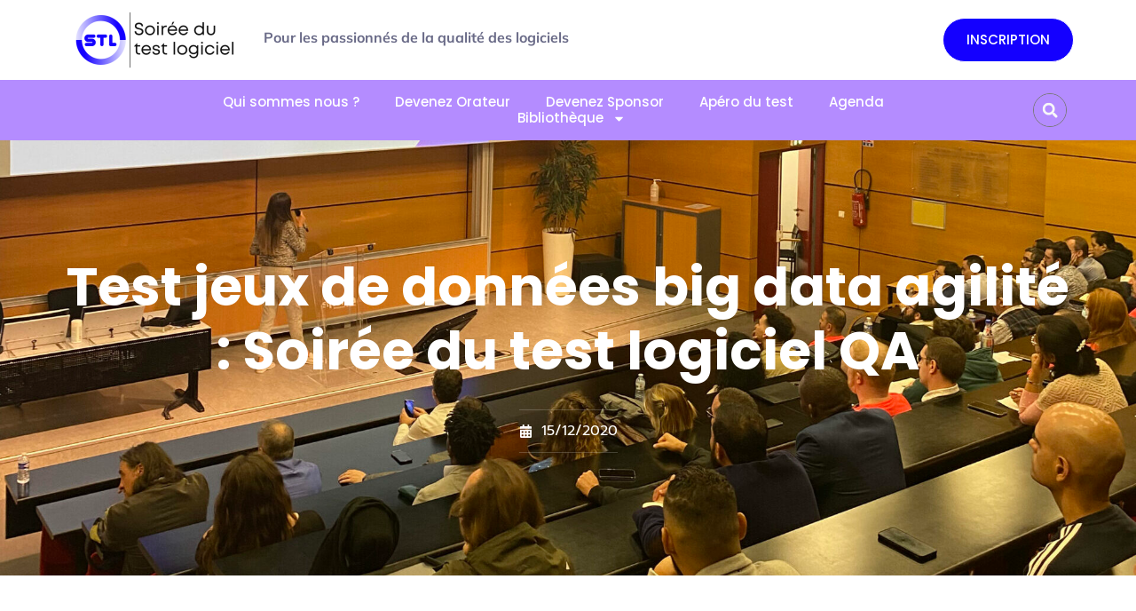

--- FILE ---
content_type: text/html; charset=UTF-8
request_url: https://soiree-du-test-logiciel.com/test-jeux-de-donnees-big-data-agilite-soiree-du-test-logiciel-qa/
body_size: 24395
content:
<!doctype html>
<html lang="fr-FR">
<head>
	<meta charset="UTF-8">
	<meta name="viewport" content="width=device-width, initial-scale=1">
	<link rel="profile" href="https://gmpg.org/xfn/11">
	<meta name='robots' content='index, follow, max-image-preview:large, max-snippet:-1, max-video-preview:-1' />

	<!-- This site is optimized with the Yoast SEO plugin v26.2 - https://yoast.com/wordpress/plugins/seo/ -->
	<title>Test jeux de données big data agilité : Soirée du test logiciel QA - Soirée du Test Logiciel</title>
	<meta name="description" content="Soirée du Test Logiciel Sophia 2020-09/12 : Le test et jeux de données, big data, le rôle du testeur dans le contexte agile. Découvrez la webconférence !" />
	<link rel="canonical" href="https://soiree-du-test-logiciel.com/test-jeux-de-donnees-big-data-agilite-soiree-du-test-logiciel-qa/" />
	<meta property="og:locale" content="fr_FR" />
	<meta property="og:type" content="article" />
	<meta property="og:title" content="Test jeux de données big data agilité : Soirée du test logiciel QA - Soirée du Test Logiciel" />
	<meta property="og:description" content="Soirée du Test Logiciel Sophia 2020-09/12 : Le test et jeux de données, big data, le rôle du testeur dans le contexte agile. Découvrez la webconférence !" />
	<meta property="og:url" content="https://soiree-du-test-logiciel.com/test-jeux-de-donnees-big-data-agilite-soiree-du-test-logiciel-qa/" />
	<meta property="og:site_name" content="Soirée du Test Logiciel" />
	<meta property="article:published_time" content="2020-12-15T09:38:38+00:00" />
	<meta property="article:modified_time" content="2024-11-18T11:39:00+00:00" />
	<meta property="og:image" content="https://soiree-du-test-logiciel.com/wp-content/uploads/2020/12/Soiree-du-Test-Logiciel-Sophia-QA-QA-Le-test-et-la-donnee-tester-big-data-le-role-du-testeur-dans-le-contexte-agile.png" />
	<meta property="og:image:width" content="1920" />
	<meta property="og:image:height" content="1080" />
	<meta property="og:image:type" content="image/png" />
	<meta name="author" content="Lucas Mazzoni" />
	<meta name="twitter:card" content="summary_large_image" />
	<meta name="twitter:label1" content="Écrit par" />
	<meta name="twitter:data1" content="Lucas Mazzoni" />
	<meta name="twitter:label2" content="Durée de lecture estimée" />
	<meta name="twitter:data2" content="3 minutes" />
	<script type="application/ld+json" class="yoast-schema-graph">{"@context":"https://schema.org","@graph":[{"@type":"Article","@id":"https://soiree-du-test-logiciel.com/test-jeux-de-donnees-big-data-agilite-soiree-du-test-logiciel-qa/#article","isPartOf":{"@id":"https://soiree-du-test-logiciel.com/test-jeux-de-donnees-big-data-agilite-soiree-du-test-logiciel-qa/"},"author":{"name":"Lucas Mazzoni","@id":"https://soiree-du-test-logiciel.com/#/schema/person/45a5d7885ec7289b309cdb0116e16c8b"},"headline":"Test jeux de données big data agilité : Soirée du test logiciel QA","datePublished":"2020-12-15T09:38:38+00:00","dateModified":"2024-11-18T11:39:00+00:00","mainEntityOfPage":{"@id":"https://soiree-du-test-logiciel.com/test-jeux-de-donnees-big-data-agilite-soiree-du-test-logiciel-qa/"},"wordCount":605,"commentCount":0,"publisher":{"@id":"https://soiree-du-test-logiciel.com/#organization"},"image":{"@id":"https://soiree-du-test-logiciel.com/test-jeux-de-donnees-big-data-agilite-soiree-du-test-logiciel-qa/#primaryimage"},"thumbnailUrl":"https://soiree-du-test-logiciel.com/wp-content/uploads/2020/12/Soiree-du-Test-Logiciel-Sophia-QA-QA-Le-test-et-la-donnee-tester-big-data-le-role-du-testeur-dans-le-contexte-agile.png","articleSection":["Sophia Antipolis"],"inLanguage":"fr-FR","potentialAction":[{"@type":"CommentAction","name":"Comment","target":["https://soiree-du-test-logiciel.com/test-jeux-de-donnees-big-data-agilite-soiree-du-test-logiciel-qa/#respond"]}]},{"@type":"WebPage","@id":"https://soiree-du-test-logiciel.com/test-jeux-de-donnees-big-data-agilite-soiree-du-test-logiciel-qa/","url":"https://soiree-du-test-logiciel.com/test-jeux-de-donnees-big-data-agilite-soiree-du-test-logiciel-qa/","name":"Test jeux de données big data agilité : Soirée du test logiciel QA - Soirée du Test Logiciel","isPartOf":{"@id":"https://soiree-du-test-logiciel.com/#website"},"primaryImageOfPage":{"@id":"https://soiree-du-test-logiciel.com/test-jeux-de-donnees-big-data-agilite-soiree-du-test-logiciel-qa/#primaryimage"},"image":{"@id":"https://soiree-du-test-logiciel.com/test-jeux-de-donnees-big-data-agilite-soiree-du-test-logiciel-qa/#primaryimage"},"thumbnailUrl":"https://soiree-du-test-logiciel.com/wp-content/uploads/2020/12/Soiree-du-Test-Logiciel-Sophia-QA-QA-Le-test-et-la-donnee-tester-big-data-le-role-du-testeur-dans-le-contexte-agile.png","datePublished":"2020-12-15T09:38:38+00:00","dateModified":"2024-11-18T11:39:00+00:00","description":"Soirée du Test Logiciel Sophia 2020-09/12 : Le test et jeux de données, big data, le rôle du testeur dans le contexte agile. Découvrez la webconférence !","breadcrumb":{"@id":"https://soiree-du-test-logiciel.com/test-jeux-de-donnees-big-data-agilite-soiree-du-test-logiciel-qa/#breadcrumb"},"inLanguage":"fr-FR","potentialAction":[{"@type":"ReadAction","target":["https://soiree-du-test-logiciel.com/test-jeux-de-donnees-big-data-agilite-soiree-du-test-logiciel-qa/"]}]},{"@type":"ImageObject","inLanguage":"fr-FR","@id":"https://soiree-du-test-logiciel.com/test-jeux-de-donnees-big-data-agilite-soiree-du-test-logiciel-qa/#primaryimage","url":"https://soiree-du-test-logiciel.com/wp-content/uploads/2020/12/Soiree-du-Test-Logiciel-Sophia-QA-QA-Le-test-et-la-donnee-tester-big-data-le-role-du-testeur-dans-le-contexte-agile.png","contentUrl":"https://soiree-du-test-logiciel.com/wp-content/uploads/2020/12/Soiree-du-Test-Logiciel-Sophia-QA-QA-Le-test-et-la-donnee-tester-big-data-le-role-du-testeur-dans-le-contexte-agile.png","width":1920,"height":1080,"caption":"Soirée du Test Logiciel Sophia QA QA Le test et la donnée, tester big data, le rôle du testeur dans le contexte agile"},{"@type":"BreadcrumbList","@id":"https://soiree-du-test-logiciel.com/test-jeux-de-donnees-big-data-agilite-soiree-du-test-logiciel-qa/#breadcrumb","itemListElement":[{"@type":"ListItem","position":1,"name":"Accueil","item":"https://soiree-du-test-logiciel.com/"},{"@type":"ListItem","position":2,"name":"Test jeux de données big data agilité : Soirée du test logiciel QA"}]},{"@type":"WebSite","@id":"https://soiree-du-test-logiciel.com/#website","url":"https://soiree-du-test-logiciel.com/","name":"Soirée du Test Logiciel","description":"","publisher":{"@id":"https://soiree-du-test-logiciel.com/#organization"},"potentialAction":[{"@type":"SearchAction","target":{"@type":"EntryPoint","urlTemplate":"https://soiree-du-test-logiciel.com/?s={search_term_string}"},"query-input":{"@type":"PropertyValueSpecification","valueRequired":true,"valueName":"search_term_string"}}],"inLanguage":"fr-FR"},{"@type":"Organization","@id":"https://soiree-du-test-logiciel.com/#organization","name":"Soirée du Test Logiciel","url":"https://soiree-du-test-logiciel.com/","logo":{"@type":"ImageObject","inLanguage":"fr-FR","@id":"https://soiree-du-test-logiciel.com/#/schema/logo/image/","url":"https://soiree-du-test-logiciel.com/wp-content/uploads/2024/02/LOGO-STL-sans-ville-Transparent.png","contentUrl":"https://soiree-du-test-logiciel.com/wp-content/uploads/2024/02/LOGO-STL-sans-ville-Transparent.png","width":600,"height":200,"caption":"Soirée du Test Logiciel"},"image":{"@id":"https://soiree-du-test-logiciel.com/#/schema/logo/image/"},"sameAs":["https://www.linkedin.com/company/soire-du-test-logiciel/"]},{"@type":"Person","@id":"https://soiree-du-test-logiciel.com/#/schema/person/45a5d7885ec7289b309cdb0116e16c8b","name":"Lucas Mazzoni","image":{"@type":"ImageObject","inLanguage":"fr-FR","@id":"https://soiree-du-test-logiciel.com/#/schema/person/image/","url":"https://secure.gravatar.com/avatar/9cb2b890919b67d5a33fe404a1ac9468eb9183e8c019e6cdcbebdf7a72404fbe?s=96&d=mm&r=g","contentUrl":"https://secure.gravatar.com/avatar/9cb2b890919b67d5a33fe404a1ac9468eb9183e8c019e6cdcbebdf7a72404fbe?s=96&d=mm&r=g","caption":"Lucas Mazzoni"},"sameAs":["https://soiree-du-test-logiciel.com"],"url":"https://soiree-du-test-logiciel.com/author/admin4594/"}]}</script>
	<!-- / Yoast SEO plugin. -->


<link rel="alternate" type="application/rss+xml" title="Soirée du Test Logiciel &raquo; Flux" href="https://soiree-du-test-logiciel.com/feed/" />
<link rel="alternate" type="application/rss+xml" title="Soirée du Test Logiciel &raquo; Flux des commentaires" href="https://soiree-du-test-logiciel.com/comments/feed/" />
<link rel="alternate" type="application/rss+xml" title="Soirée du Test Logiciel &raquo; Test jeux de données big data agilité : Soirée du test logiciel QA Flux des commentaires" href="https://soiree-du-test-logiciel.com/test-jeux-de-donnees-big-data-agilite-soiree-du-test-logiciel-qa/feed/" />
<link rel="alternate" title="oEmbed (JSON)" type="application/json+oembed" href="https://soiree-du-test-logiciel.com/wp-json/oembed/1.0/embed?url=https%3A%2F%2Fsoiree-du-test-logiciel.com%2Ftest-jeux-de-donnees-big-data-agilite-soiree-du-test-logiciel-qa%2F" />
<link rel="alternate" title="oEmbed (XML)" type="text/xml+oembed" href="https://soiree-du-test-logiciel.com/wp-json/oembed/1.0/embed?url=https%3A%2F%2Fsoiree-du-test-logiciel.com%2Ftest-jeux-de-donnees-big-data-agilite-soiree-du-test-logiciel-qa%2F&#038;format=xml" />
<style id='wp-img-auto-sizes-contain-inline-css'>
img:is([sizes=auto i],[sizes^="auto," i]){contain-intrinsic-size:3000px 1500px}
/*# sourceURL=wp-img-auto-sizes-contain-inline-css */
</style>
<style id='wp-emoji-styles-inline-css'>

	img.wp-smiley, img.emoji {
		display: inline !important;
		border: none !important;
		box-shadow: none !important;
		height: 1em !important;
		width: 1em !important;
		margin: 0 0.07em !important;
		vertical-align: -0.1em !important;
		background: none !important;
		padding: 0 !important;
	}
/*# sourceURL=wp-emoji-styles-inline-css */
</style>
<link rel='stylesheet' id='wp-block-library-css' href='https://soiree-du-test-logiciel.com/wp-includes/css/dist/block-library/style.min.css?ver=6.9' media='all' />
<style id='wp-block-button-inline-css'>
.wp-block-button__link{align-content:center;box-sizing:border-box;cursor:pointer;display:inline-block;height:100%;text-align:center;word-break:break-word}.wp-block-button__link.aligncenter{text-align:center}.wp-block-button__link.alignright{text-align:right}:where(.wp-block-button__link){border-radius:9999px;box-shadow:none;padding:calc(.667em + 2px) calc(1.333em + 2px);text-decoration:none}.wp-block-button[style*=text-decoration] .wp-block-button__link{text-decoration:inherit}.wp-block-buttons>.wp-block-button.has-custom-width{max-width:none}.wp-block-buttons>.wp-block-button.has-custom-width .wp-block-button__link{width:100%}.wp-block-buttons>.wp-block-button.has-custom-font-size .wp-block-button__link{font-size:inherit}.wp-block-buttons>.wp-block-button.wp-block-button__width-25{width:calc(25% - var(--wp--style--block-gap, .5em)*.75)}.wp-block-buttons>.wp-block-button.wp-block-button__width-50{width:calc(50% - var(--wp--style--block-gap, .5em)*.5)}.wp-block-buttons>.wp-block-button.wp-block-button__width-75{width:calc(75% - var(--wp--style--block-gap, .5em)*.25)}.wp-block-buttons>.wp-block-button.wp-block-button__width-100{flex-basis:100%;width:100%}.wp-block-buttons.is-vertical>.wp-block-button.wp-block-button__width-25{width:25%}.wp-block-buttons.is-vertical>.wp-block-button.wp-block-button__width-50{width:50%}.wp-block-buttons.is-vertical>.wp-block-button.wp-block-button__width-75{width:75%}.wp-block-button.is-style-squared,.wp-block-button__link.wp-block-button.is-style-squared{border-radius:0}.wp-block-button.no-border-radius,.wp-block-button__link.no-border-radius{border-radius:0!important}:root :where(.wp-block-button .wp-block-button__link.is-style-outline),:root :where(.wp-block-button.is-style-outline>.wp-block-button__link){border:2px solid;padding:.667em 1.333em}:root :where(.wp-block-button .wp-block-button__link.is-style-outline:not(.has-text-color)),:root :where(.wp-block-button.is-style-outline>.wp-block-button__link:not(.has-text-color)){color:currentColor}:root :where(.wp-block-button .wp-block-button__link.is-style-outline:not(.has-background)),:root :where(.wp-block-button.is-style-outline>.wp-block-button__link:not(.has-background)){background-color:initial;background-image:none}
/*# sourceURL=https://soiree-du-test-logiciel.com/wp-includes/blocks/button/style.min.css */
</style>
<style id='wp-block-heading-inline-css'>
h1:where(.wp-block-heading).has-background,h2:where(.wp-block-heading).has-background,h3:where(.wp-block-heading).has-background,h4:where(.wp-block-heading).has-background,h5:where(.wp-block-heading).has-background,h6:where(.wp-block-heading).has-background{padding:1.25em 2.375em}h1.has-text-align-left[style*=writing-mode]:where([style*=vertical-lr]),h1.has-text-align-right[style*=writing-mode]:where([style*=vertical-rl]),h2.has-text-align-left[style*=writing-mode]:where([style*=vertical-lr]),h2.has-text-align-right[style*=writing-mode]:where([style*=vertical-rl]),h3.has-text-align-left[style*=writing-mode]:where([style*=vertical-lr]),h3.has-text-align-right[style*=writing-mode]:where([style*=vertical-rl]),h4.has-text-align-left[style*=writing-mode]:where([style*=vertical-lr]),h4.has-text-align-right[style*=writing-mode]:where([style*=vertical-rl]),h5.has-text-align-left[style*=writing-mode]:where([style*=vertical-lr]),h5.has-text-align-right[style*=writing-mode]:where([style*=vertical-rl]),h6.has-text-align-left[style*=writing-mode]:where([style*=vertical-lr]),h6.has-text-align-right[style*=writing-mode]:where([style*=vertical-rl]){rotate:180deg}
/*# sourceURL=https://soiree-du-test-logiciel.com/wp-includes/blocks/heading/style.min.css */
</style>
<style id='wp-block-list-inline-css'>
ol,ul{box-sizing:border-box}:root :where(.wp-block-list.has-background){padding:1.25em 2.375em}
/*# sourceURL=https://soiree-du-test-logiciel.com/wp-includes/blocks/list/style.min.css */
</style>
<style id='wp-block-buttons-inline-css'>
.wp-block-buttons{box-sizing:border-box}.wp-block-buttons.is-vertical{flex-direction:column}.wp-block-buttons.is-vertical>.wp-block-button:last-child{margin-bottom:0}.wp-block-buttons>.wp-block-button{display:inline-block;margin:0}.wp-block-buttons.is-content-justification-left{justify-content:flex-start}.wp-block-buttons.is-content-justification-left.is-vertical{align-items:flex-start}.wp-block-buttons.is-content-justification-center{justify-content:center}.wp-block-buttons.is-content-justification-center.is-vertical{align-items:center}.wp-block-buttons.is-content-justification-right{justify-content:flex-end}.wp-block-buttons.is-content-justification-right.is-vertical{align-items:flex-end}.wp-block-buttons.is-content-justification-space-between{justify-content:space-between}.wp-block-buttons.aligncenter{text-align:center}.wp-block-buttons:not(.is-content-justification-space-between,.is-content-justification-right,.is-content-justification-left,.is-content-justification-center) .wp-block-button.aligncenter{margin-left:auto;margin-right:auto;width:100%}.wp-block-buttons[style*=text-decoration] .wp-block-button,.wp-block-buttons[style*=text-decoration] .wp-block-button__link{text-decoration:inherit}.wp-block-buttons.has-custom-font-size .wp-block-button__link{font-size:inherit}.wp-block-buttons .wp-block-button__link{width:100%}.wp-block-button.aligncenter{text-align:center}
/*# sourceURL=https://soiree-du-test-logiciel.com/wp-includes/blocks/buttons/style.min.css */
</style>
<style id='wp-block-embed-inline-css'>
.wp-block-embed.alignleft,.wp-block-embed.alignright,.wp-block[data-align=left]>[data-type="core/embed"],.wp-block[data-align=right]>[data-type="core/embed"]{max-width:360px;width:100%}.wp-block-embed.alignleft .wp-block-embed__wrapper,.wp-block-embed.alignright .wp-block-embed__wrapper,.wp-block[data-align=left]>[data-type="core/embed"] .wp-block-embed__wrapper,.wp-block[data-align=right]>[data-type="core/embed"] .wp-block-embed__wrapper{min-width:280px}.wp-block-cover .wp-block-embed{min-height:240px;min-width:320px}.wp-block-embed{overflow-wrap:break-word}.wp-block-embed :where(figcaption){margin-bottom:1em;margin-top:.5em}.wp-block-embed iframe{max-width:100%}.wp-block-embed__wrapper{position:relative}.wp-embed-responsive .wp-has-aspect-ratio .wp-block-embed__wrapper:before{content:"";display:block;padding-top:50%}.wp-embed-responsive .wp-has-aspect-ratio iframe{bottom:0;height:100%;left:0;position:absolute;right:0;top:0;width:100%}.wp-embed-responsive .wp-embed-aspect-21-9 .wp-block-embed__wrapper:before{padding-top:42.85%}.wp-embed-responsive .wp-embed-aspect-18-9 .wp-block-embed__wrapper:before{padding-top:50%}.wp-embed-responsive .wp-embed-aspect-16-9 .wp-block-embed__wrapper:before{padding-top:56.25%}.wp-embed-responsive .wp-embed-aspect-4-3 .wp-block-embed__wrapper:before{padding-top:75%}.wp-embed-responsive .wp-embed-aspect-1-1 .wp-block-embed__wrapper:before{padding-top:100%}.wp-embed-responsive .wp-embed-aspect-9-16 .wp-block-embed__wrapper:before{padding-top:177.77%}.wp-embed-responsive .wp-embed-aspect-1-2 .wp-block-embed__wrapper:before{padding-top:200%}
/*# sourceURL=https://soiree-du-test-logiciel.com/wp-includes/blocks/embed/style.min.css */
</style>
<style id='wp-block-group-inline-css'>
.wp-block-group{box-sizing:border-box}:where(.wp-block-group.wp-block-group-is-layout-constrained){position:relative}
/*# sourceURL=https://soiree-du-test-logiciel.com/wp-includes/blocks/group/style.min.css */
</style>
<style id='wp-block-paragraph-inline-css'>
.is-small-text{font-size:.875em}.is-regular-text{font-size:1em}.is-large-text{font-size:2.25em}.is-larger-text{font-size:3em}.has-drop-cap:not(:focus):first-letter{float:left;font-size:8.4em;font-style:normal;font-weight:100;line-height:.68;margin:.05em .1em 0 0;text-transform:uppercase}body.rtl .has-drop-cap:not(:focus):first-letter{float:none;margin-left:.1em}p.has-drop-cap.has-background{overflow:hidden}:root :where(p.has-background){padding:1.25em 2.375em}:where(p.has-text-color:not(.has-link-color)) a{color:inherit}p.has-text-align-left[style*="writing-mode:vertical-lr"],p.has-text-align-right[style*="writing-mode:vertical-rl"]{rotate:180deg}
/*# sourceURL=https://soiree-du-test-logiciel.com/wp-includes/blocks/paragraph/style.min.css */
</style>
<style id='wp-block-spacer-inline-css'>
.wp-block-spacer{clear:both}
/*# sourceURL=https://soiree-du-test-logiciel.com/wp-includes/blocks/spacer/style.min.css */
</style>
<style id='global-styles-inline-css'>
:root{--wp--preset--aspect-ratio--square: 1;--wp--preset--aspect-ratio--4-3: 4/3;--wp--preset--aspect-ratio--3-4: 3/4;--wp--preset--aspect-ratio--3-2: 3/2;--wp--preset--aspect-ratio--2-3: 2/3;--wp--preset--aspect-ratio--16-9: 16/9;--wp--preset--aspect-ratio--9-16: 9/16;--wp--preset--color--black: #000000;--wp--preset--color--cyan-bluish-gray: #abb8c3;--wp--preset--color--white: #ffffff;--wp--preset--color--pale-pink: #f78da7;--wp--preset--color--vivid-red: #cf2e2e;--wp--preset--color--luminous-vivid-orange: #ff6900;--wp--preset--color--luminous-vivid-amber: #fcb900;--wp--preset--color--light-green-cyan: #7bdcb5;--wp--preset--color--vivid-green-cyan: #00d084;--wp--preset--color--pale-cyan-blue: #8ed1fc;--wp--preset--color--vivid-cyan-blue: #0693e3;--wp--preset--color--vivid-purple: #9b51e0;--wp--preset--gradient--vivid-cyan-blue-to-vivid-purple: linear-gradient(135deg,rgb(6,147,227) 0%,rgb(155,81,224) 100%);--wp--preset--gradient--light-green-cyan-to-vivid-green-cyan: linear-gradient(135deg,rgb(122,220,180) 0%,rgb(0,208,130) 100%);--wp--preset--gradient--luminous-vivid-amber-to-luminous-vivid-orange: linear-gradient(135deg,rgb(252,185,0) 0%,rgb(255,105,0) 100%);--wp--preset--gradient--luminous-vivid-orange-to-vivid-red: linear-gradient(135deg,rgb(255,105,0) 0%,rgb(207,46,46) 100%);--wp--preset--gradient--very-light-gray-to-cyan-bluish-gray: linear-gradient(135deg,rgb(238,238,238) 0%,rgb(169,184,195) 100%);--wp--preset--gradient--cool-to-warm-spectrum: linear-gradient(135deg,rgb(74,234,220) 0%,rgb(151,120,209) 20%,rgb(207,42,186) 40%,rgb(238,44,130) 60%,rgb(251,105,98) 80%,rgb(254,248,76) 100%);--wp--preset--gradient--blush-light-purple: linear-gradient(135deg,rgb(255,206,236) 0%,rgb(152,150,240) 100%);--wp--preset--gradient--blush-bordeaux: linear-gradient(135deg,rgb(254,205,165) 0%,rgb(254,45,45) 50%,rgb(107,0,62) 100%);--wp--preset--gradient--luminous-dusk: linear-gradient(135deg,rgb(255,203,112) 0%,rgb(199,81,192) 50%,rgb(65,88,208) 100%);--wp--preset--gradient--pale-ocean: linear-gradient(135deg,rgb(255,245,203) 0%,rgb(182,227,212) 50%,rgb(51,167,181) 100%);--wp--preset--gradient--electric-grass: linear-gradient(135deg,rgb(202,248,128) 0%,rgb(113,206,126) 100%);--wp--preset--gradient--midnight: linear-gradient(135deg,rgb(2,3,129) 0%,rgb(40,116,252) 100%);--wp--preset--font-size--small: 13px;--wp--preset--font-size--medium: 20px;--wp--preset--font-size--large: 36px;--wp--preset--font-size--x-large: 42px;--wp--preset--spacing--20: 0.44rem;--wp--preset--spacing--30: 0.67rem;--wp--preset--spacing--40: 1rem;--wp--preset--spacing--50: 1.5rem;--wp--preset--spacing--60: 2.25rem;--wp--preset--spacing--70: 3.38rem;--wp--preset--spacing--80: 5.06rem;--wp--preset--shadow--natural: 6px 6px 9px rgba(0, 0, 0, 0.2);--wp--preset--shadow--deep: 12px 12px 50px rgba(0, 0, 0, 0.4);--wp--preset--shadow--sharp: 6px 6px 0px rgba(0, 0, 0, 0.2);--wp--preset--shadow--outlined: 6px 6px 0px -3px rgb(255, 255, 255), 6px 6px rgb(0, 0, 0);--wp--preset--shadow--crisp: 6px 6px 0px rgb(0, 0, 0);}:root { --wp--style--global--content-size: 800px;--wp--style--global--wide-size: 1200px; }:where(body) { margin: 0; }.wp-site-blocks > .alignleft { float: left; margin-right: 2em; }.wp-site-blocks > .alignright { float: right; margin-left: 2em; }.wp-site-blocks > .aligncenter { justify-content: center; margin-left: auto; margin-right: auto; }:where(.wp-site-blocks) > * { margin-block-start: 24px; margin-block-end: 0; }:where(.wp-site-blocks) > :first-child { margin-block-start: 0; }:where(.wp-site-blocks) > :last-child { margin-block-end: 0; }:root { --wp--style--block-gap: 24px; }:root :where(.is-layout-flow) > :first-child{margin-block-start: 0;}:root :where(.is-layout-flow) > :last-child{margin-block-end: 0;}:root :where(.is-layout-flow) > *{margin-block-start: 24px;margin-block-end: 0;}:root :where(.is-layout-constrained) > :first-child{margin-block-start: 0;}:root :where(.is-layout-constrained) > :last-child{margin-block-end: 0;}:root :where(.is-layout-constrained) > *{margin-block-start: 24px;margin-block-end: 0;}:root :where(.is-layout-flex){gap: 24px;}:root :where(.is-layout-grid){gap: 24px;}.is-layout-flow > .alignleft{float: left;margin-inline-start: 0;margin-inline-end: 2em;}.is-layout-flow > .alignright{float: right;margin-inline-start: 2em;margin-inline-end: 0;}.is-layout-flow > .aligncenter{margin-left: auto !important;margin-right: auto !important;}.is-layout-constrained > .alignleft{float: left;margin-inline-start: 0;margin-inline-end: 2em;}.is-layout-constrained > .alignright{float: right;margin-inline-start: 2em;margin-inline-end: 0;}.is-layout-constrained > .aligncenter{margin-left: auto !important;margin-right: auto !important;}.is-layout-constrained > :where(:not(.alignleft):not(.alignright):not(.alignfull)){max-width: var(--wp--style--global--content-size);margin-left: auto !important;margin-right: auto !important;}.is-layout-constrained > .alignwide{max-width: var(--wp--style--global--wide-size);}body .is-layout-flex{display: flex;}.is-layout-flex{flex-wrap: wrap;align-items: center;}.is-layout-flex > :is(*, div){margin: 0;}body .is-layout-grid{display: grid;}.is-layout-grid > :is(*, div){margin: 0;}body{padding-top: 0px;padding-right: 0px;padding-bottom: 0px;padding-left: 0px;}a:where(:not(.wp-element-button)){text-decoration: underline;}:root :where(.wp-element-button, .wp-block-button__link){background-color: #32373c;border-width: 0;color: #fff;font-family: inherit;font-size: inherit;font-style: inherit;font-weight: inherit;letter-spacing: inherit;line-height: inherit;padding-top: calc(0.667em + 2px);padding-right: calc(1.333em + 2px);padding-bottom: calc(0.667em + 2px);padding-left: calc(1.333em + 2px);text-decoration: none;text-transform: inherit;}.has-black-color{color: var(--wp--preset--color--black) !important;}.has-cyan-bluish-gray-color{color: var(--wp--preset--color--cyan-bluish-gray) !important;}.has-white-color{color: var(--wp--preset--color--white) !important;}.has-pale-pink-color{color: var(--wp--preset--color--pale-pink) !important;}.has-vivid-red-color{color: var(--wp--preset--color--vivid-red) !important;}.has-luminous-vivid-orange-color{color: var(--wp--preset--color--luminous-vivid-orange) !important;}.has-luminous-vivid-amber-color{color: var(--wp--preset--color--luminous-vivid-amber) !important;}.has-light-green-cyan-color{color: var(--wp--preset--color--light-green-cyan) !important;}.has-vivid-green-cyan-color{color: var(--wp--preset--color--vivid-green-cyan) !important;}.has-pale-cyan-blue-color{color: var(--wp--preset--color--pale-cyan-blue) !important;}.has-vivid-cyan-blue-color{color: var(--wp--preset--color--vivid-cyan-blue) !important;}.has-vivid-purple-color{color: var(--wp--preset--color--vivid-purple) !important;}.has-black-background-color{background-color: var(--wp--preset--color--black) !important;}.has-cyan-bluish-gray-background-color{background-color: var(--wp--preset--color--cyan-bluish-gray) !important;}.has-white-background-color{background-color: var(--wp--preset--color--white) !important;}.has-pale-pink-background-color{background-color: var(--wp--preset--color--pale-pink) !important;}.has-vivid-red-background-color{background-color: var(--wp--preset--color--vivid-red) !important;}.has-luminous-vivid-orange-background-color{background-color: var(--wp--preset--color--luminous-vivid-orange) !important;}.has-luminous-vivid-amber-background-color{background-color: var(--wp--preset--color--luminous-vivid-amber) !important;}.has-light-green-cyan-background-color{background-color: var(--wp--preset--color--light-green-cyan) !important;}.has-vivid-green-cyan-background-color{background-color: var(--wp--preset--color--vivid-green-cyan) !important;}.has-pale-cyan-blue-background-color{background-color: var(--wp--preset--color--pale-cyan-blue) !important;}.has-vivid-cyan-blue-background-color{background-color: var(--wp--preset--color--vivid-cyan-blue) !important;}.has-vivid-purple-background-color{background-color: var(--wp--preset--color--vivid-purple) !important;}.has-black-border-color{border-color: var(--wp--preset--color--black) !important;}.has-cyan-bluish-gray-border-color{border-color: var(--wp--preset--color--cyan-bluish-gray) !important;}.has-white-border-color{border-color: var(--wp--preset--color--white) !important;}.has-pale-pink-border-color{border-color: var(--wp--preset--color--pale-pink) !important;}.has-vivid-red-border-color{border-color: var(--wp--preset--color--vivid-red) !important;}.has-luminous-vivid-orange-border-color{border-color: var(--wp--preset--color--luminous-vivid-orange) !important;}.has-luminous-vivid-amber-border-color{border-color: var(--wp--preset--color--luminous-vivid-amber) !important;}.has-light-green-cyan-border-color{border-color: var(--wp--preset--color--light-green-cyan) !important;}.has-vivid-green-cyan-border-color{border-color: var(--wp--preset--color--vivid-green-cyan) !important;}.has-pale-cyan-blue-border-color{border-color: var(--wp--preset--color--pale-cyan-blue) !important;}.has-vivid-cyan-blue-border-color{border-color: var(--wp--preset--color--vivid-cyan-blue) !important;}.has-vivid-purple-border-color{border-color: var(--wp--preset--color--vivid-purple) !important;}.has-vivid-cyan-blue-to-vivid-purple-gradient-background{background: var(--wp--preset--gradient--vivid-cyan-blue-to-vivid-purple) !important;}.has-light-green-cyan-to-vivid-green-cyan-gradient-background{background: var(--wp--preset--gradient--light-green-cyan-to-vivid-green-cyan) !important;}.has-luminous-vivid-amber-to-luminous-vivid-orange-gradient-background{background: var(--wp--preset--gradient--luminous-vivid-amber-to-luminous-vivid-orange) !important;}.has-luminous-vivid-orange-to-vivid-red-gradient-background{background: var(--wp--preset--gradient--luminous-vivid-orange-to-vivid-red) !important;}.has-very-light-gray-to-cyan-bluish-gray-gradient-background{background: var(--wp--preset--gradient--very-light-gray-to-cyan-bluish-gray) !important;}.has-cool-to-warm-spectrum-gradient-background{background: var(--wp--preset--gradient--cool-to-warm-spectrum) !important;}.has-blush-light-purple-gradient-background{background: var(--wp--preset--gradient--blush-light-purple) !important;}.has-blush-bordeaux-gradient-background{background: var(--wp--preset--gradient--blush-bordeaux) !important;}.has-luminous-dusk-gradient-background{background: var(--wp--preset--gradient--luminous-dusk) !important;}.has-pale-ocean-gradient-background{background: var(--wp--preset--gradient--pale-ocean) !important;}.has-electric-grass-gradient-background{background: var(--wp--preset--gradient--electric-grass) !important;}.has-midnight-gradient-background{background: var(--wp--preset--gradient--midnight) !important;}.has-small-font-size{font-size: var(--wp--preset--font-size--small) !important;}.has-medium-font-size{font-size: var(--wp--preset--font-size--medium) !important;}.has-large-font-size{font-size: var(--wp--preset--font-size--large) !important;}.has-x-large-font-size{font-size: var(--wp--preset--font-size--x-large) !important;}
/*# sourceURL=global-styles-inline-css */
</style>
<style id='core-block-supports-inline-css'>
.wp-container-core-buttons-is-layout-a89b3969{justify-content:center;}
/*# sourceURL=core-block-supports-inline-css */
</style>

<link rel='stylesheet' id='hello-elementor-css' href='https://soiree-du-test-logiciel.com/wp-content/themes/hello-elementor/assets/css/reset.css?ver=3.4.5' media='all' />
<link rel='stylesheet' id='hello-elementor-theme-style-css' href='https://soiree-du-test-logiciel.com/wp-content/themes/hello-elementor/assets/css/theme.css?ver=3.4.5' media='all' />
<link rel='stylesheet' id='hello-elementor-header-footer-css' href='https://soiree-du-test-logiciel.com/wp-content/themes/hello-elementor/assets/css/header-footer.css?ver=3.4.5' media='all' />
<link rel='stylesheet' id='elementor-frontend-css' href='https://soiree-du-test-logiciel.com/wp-content/plugins/elementor/assets/css/frontend.min.css?ver=3.32.5' media='all' />
<link rel='stylesheet' id='elementor-post-18-css' href='https://soiree-du-test-logiciel.com/wp-content/uploads/elementor/css/post-18.css?ver=1769343710' media='all' />
<link rel='stylesheet' id='widget-image-css' href='https://soiree-du-test-logiciel.com/wp-content/plugins/elementor/assets/css/widget-image.min.css?ver=3.32.5' media='all' />
<link rel='stylesheet' id='e-sticky-css' href='https://soiree-du-test-logiciel.com/wp-content/plugins/elementor-pro/assets/css/modules/sticky.min.css?ver=3.28.4' media='all' />
<link rel='stylesheet' id='widget-nav-menu-css' href='https://soiree-du-test-logiciel.com/wp-content/plugins/elementor-pro/assets/css/widget-nav-menu.min.css?ver=3.28.4' media='all' />
<link rel='stylesheet' id='widget-search-form-css' href='https://soiree-du-test-logiciel.com/wp-content/plugins/elementor-pro/assets/css/widget-search-form.min.css?ver=3.28.4' media='all' />
<link rel='stylesheet' id='widget-social-icons-css' href='https://soiree-du-test-logiciel.com/wp-content/plugins/elementor/assets/css/widget-social-icons.min.css?ver=3.32.5' media='all' />
<link rel='stylesheet' id='e-apple-webkit-css' href='https://soiree-du-test-logiciel.com/wp-content/plugins/elementor/assets/css/conditionals/apple-webkit.min.css?ver=3.32.5' media='all' />
<link rel='stylesheet' id='widget-heading-css' href='https://soiree-du-test-logiciel.com/wp-content/plugins/elementor/assets/css/widget-heading.min.css?ver=3.32.5' media='all' />
<link rel='stylesheet' id='widget-post-info-css' href='https://soiree-du-test-logiciel.com/wp-content/plugins/elementor-pro/assets/css/widget-post-info.min.css?ver=3.28.4' media='all' />
<link rel='stylesheet' id='widget-icon-list-css' href='https://soiree-du-test-logiciel.com/wp-content/plugins/elementor/assets/css/widget-icon-list.min.css?ver=3.32.5' media='all' />
<link rel='stylesheet' id='widget-share-buttons-css' href='https://soiree-du-test-logiciel.com/wp-content/plugins/elementor-pro/assets/css/widget-share-buttons.min.css?ver=3.28.4' media='all' />
<link rel='stylesheet' id='widget-divider-css' href='https://soiree-du-test-logiciel.com/wp-content/plugins/elementor/assets/css/widget-divider.min.css?ver=3.32.5' media='all' />
<link rel='stylesheet' id='widget-post-navigation-css' href='https://soiree-du-test-logiciel.com/wp-content/plugins/elementor-pro/assets/css/widget-post-navigation.min.css?ver=3.28.4' media='all' />
<link rel='stylesheet' id='widget-image-box-css' href='https://soiree-du-test-logiciel.com/wp-content/plugins/elementor/assets/css/widget-image-box.min.css?ver=3.32.5' media='all' />
<link rel='stylesheet' id='widget-posts-css' href='https://soiree-du-test-logiciel.com/wp-content/plugins/elementor-pro/assets/css/widget-posts.min.css?ver=3.28.4' media='all' />
<link rel='stylesheet' id='elementor-post-23-css' href='https://soiree-du-test-logiciel.com/wp-content/uploads/elementor/css/post-23.css?ver=1769343710' media='all' />
<link rel='stylesheet' id='elementor-post-28-css' href='https://soiree-du-test-logiciel.com/wp-content/uploads/elementor/css/post-28.css?ver=1769343710' media='all' />
<link rel='stylesheet' id='elementor-post-187-css' href='https://soiree-du-test-logiciel.com/wp-content/uploads/elementor/css/post-187.css?ver=1769347888' media='all' />
<link rel='stylesheet' id='ekit-widget-styles-css' href='https://soiree-du-test-logiciel.com/wp-content/plugins/elementskit-lite/widgets/init/assets/css/widget-styles.css?ver=3.7.5' media='all' />
<link rel='stylesheet' id='ekit-responsive-css' href='https://soiree-du-test-logiciel.com/wp-content/plugins/elementskit-lite/widgets/init/assets/css/responsive.css?ver=3.7.5' media='all' />
<link rel='stylesheet' id='sib-front-css-css' href='https://soiree-du-test-logiciel.com/wp-content/plugins/mailin/css/mailin-front.css?ver=6.9' media='all' />
<link rel='stylesheet' id='elementor-gf-local-poppins-css' href='https://soiree-du-test-logiciel.com/wp-content/uploads/elementor/google-fonts/css/poppins.css?ver=1742304371' media='all' />
<link rel='stylesheet' id='elementor-gf-local-mulish-css' href='https://soiree-du-test-logiciel.com/wp-content/uploads/elementor/google-fonts/css/mulish.css?ver=1742304374' media='all' />
<link rel='stylesheet' id='elementor-gf-local-prompt-css' href='https://soiree-du-test-logiciel.com/wp-content/uploads/elementor/google-fonts/css/prompt.css?ver=1742304377' media='all' />
<script src="https://soiree-du-test-logiciel.com/wp-includes/js/jquery/jquery.min.js?ver=3.7.1" id="jquery-core-js"></script>
<script src="https://soiree-du-test-logiciel.com/wp-includes/js/jquery/jquery-migrate.min.js?ver=3.4.1" id="jquery-migrate-js"></script>
<script id="sib-front-js-js-extra">
var sibErrMsg = {"invalidMail":"Veuillez entrer une adresse e-mail valide.","requiredField":"Veuillez compl\u00e9ter les champs obligatoires.","invalidDateFormat":"Veuillez entrer une date valide.","invalidSMSFormat":"Veuillez entrer une num\u00e9ro de t\u00e9l\u00e9phone valide."};
var ajax_sib_front_object = {"ajax_url":"https://soiree-du-test-logiciel.com/wp-admin/admin-ajax.php","ajax_nonce":"33ff0304ff","flag_url":"https://soiree-du-test-logiciel.com/wp-content/plugins/mailin/img/flags/"};
//# sourceURL=sib-front-js-js-extra
</script>
<script src="https://soiree-du-test-logiciel.com/wp-content/plugins/mailin/js/mailin-front.js?ver=1759311678" id="sib-front-js-js"></script>
<link rel="https://api.w.org/" href="https://soiree-du-test-logiciel.com/wp-json/" /><link rel="alternate" title="JSON" type="application/json" href="https://soiree-du-test-logiciel.com/wp-json/wp/v2/posts/8876" /><link rel="EditURI" type="application/rsd+xml" title="RSD" href="https://soiree-du-test-logiciel.com/xmlrpc.php?rsd" />
<meta name="generator" content="WordPress 6.9" />
<link rel='shortlink' href='https://soiree-du-test-logiciel.com/?p=8876' />
<meta name="generator" content="Elementor 3.32.5; features: e_font_icon_svg, additional_custom_breakpoints; settings: css_print_method-external, google_font-enabled, font_display-swap">

<!-- Google Tag Manager -->
<script>(function(w,d,s,l,i){w[l]=w[l]||[];w[l].push({'gtm.start':
new Date().getTime(),event:'gtm.js'});var f=d.getElementsByTagName(s)[0],
j=d.createElement(s),dl=l!='dataLayer'?'&l='+l:'';j.async=true;j.src=
'https://www.googletagmanager.com/gtm.js?id='+i+dl;f.parentNode.insertBefore(j,f);
})(window,document,'script','dataLayer','GTM-K3KL6VTB');</script>
<!-- End Google Tag Manager -->
			<style>
				.e-con.e-parent:nth-of-type(n+4):not(.e-lazyloaded):not(.e-no-lazyload),
				.e-con.e-parent:nth-of-type(n+4):not(.e-lazyloaded):not(.e-no-lazyload) * {
					background-image: none !important;
				}
				@media screen and (max-height: 1024px) {
					.e-con.e-parent:nth-of-type(n+3):not(.e-lazyloaded):not(.e-no-lazyload),
					.e-con.e-parent:nth-of-type(n+3):not(.e-lazyloaded):not(.e-no-lazyload) * {
						background-image: none !important;
					}
				}
				@media screen and (max-height: 640px) {
					.e-con.e-parent:nth-of-type(n+2):not(.e-lazyloaded):not(.e-no-lazyload),
					.e-con.e-parent:nth-of-type(n+2):not(.e-lazyloaded):not(.e-no-lazyload) * {
						background-image: none !important;
					}
				}
			</style>
			<link rel="icon" href="https://soiree-du-test-logiciel.com/wp-content/uploads/2024/02/cropped-Logo-STL-transparent-32x32.png" sizes="32x32" />
<link rel="icon" href="https://soiree-du-test-logiciel.com/wp-content/uploads/2024/02/cropped-Logo-STL-transparent-192x192.png" sizes="192x192" />
<link rel="apple-touch-icon" href="https://soiree-du-test-logiciel.com/wp-content/uploads/2024/02/cropped-Logo-STL-transparent-180x180.png" />
<meta name="msapplication-TileImage" content="https://soiree-du-test-logiciel.com/wp-content/uploads/2024/02/cropped-Logo-STL-transparent-270x270.png" />
<link rel='stylesheet' id='elementor-icons-ekiticons-css' href='https://soiree-du-test-logiciel.com/wp-content/plugins/elementskit-lite/modules/elementskit-icon-pack/assets/css/ekiticons.css?ver=3.7.5' media='all' />
</head>
<body class="wp-singular post-template-default single single-post postid-8876 single-format-video wp-custom-logo wp-embed-responsive wp-theme-hello-elementor hello-elementor-default elementor-default elementor-kit-18 elementor-page-187">


<a class="skip-link screen-reader-text" href="#content">Aller au contenu</a>

		<header data-elementor-type="header" data-elementor-id="23" class="elementor elementor-23 elementor-location-header" data-elementor-post-type="elementor_library">
					<header class="elementor-section elementor-top-section elementor-element elementor-element-9d996a5 elementor-section-content-middle elementor-section-boxed elementor-section-height-default elementor-section-height-default" data-id="9d996a5" data-element_type="section" data-settings="{&quot;background_background&quot;:&quot;classic&quot;,&quot;sticky&quot;:&quot;top&quot;,&quot;sticky_on&quot;:[&quot;desktop&quot;,&quot;tablet&quot;,&quot;mobile&quot;],&quot;sticky_offset&quot;:0,&quot;sticky_effects_offset&quot;:0,&quot;sticky_anchor_link_offset&quot;:0}">
							<div class="elementor-background-overlay"></div>
							<div class="elementor-container elementor-column-gap-no">
					<div class="elementor-column elementor-col-66 elementor-top-column elementor-element elementor-element-3398d1e3" data-id="3398d1e3" data-element_type="column">
			<div class="elementor-widget-wrap elementor-element-populated">
						<div class="elementor-element elementor-element-26fd328e elementor-widget__width-initial elementor-widget elementor-widget-theme-site-logo elementor-widget-image" data-id="26fd328e" data-element_type="widget" data-widget_type="theme-site-logo.default">
				<div class="elementor-widget-container">
											<a href="https://soiree-du-test-logiciel.com">
			<img src="https://soiree-du-test-logiciel.com/wp-content/uploads/elementor/thumbs/LOGO-STL-sans-ville-Transparent-qkhe8ubvd8efy90sokaxu7e6cfi9b1t5eppbfkndmk.png" title="LOGO STL sans ville Transparent" alt="LOGO Soiree du test logiciel" loading="lazy" />				</a>
											</div>
				</div>
				<div class="elementor-element elementor-element-c193540 elementor-widget__width-auto elementor-widget elementor-widget-text-editor" data-id="c193540" data-element_type="widget" data-widget_type="text-editor.default">
				<div class="elementor-widget-container">
									<p><strong>Pour les passionnés de la qualité des logiciels</strong></p>								</div>
				</div>
					</div>
		</div>
				<div class="elementor-column elementor-col-33 elementor-top-column elementor-element elementor-element-5f79fb83" data-id="5f79fb83" data-element_type="column">
			<div class="elementor-widget-wrap elementor-element-populated">
						<div class="elementor-element elementor-element-77c4fa7f elementor-align-right elementor-tablet-align-justify elementor-mobile-align-right elementor-widget elementor-widget-button" data-id="77c4fa7f" data-element_type="widget" data-widget_type="button.default">
				<div class="elementor-widget-container">
									<div class="elementor-button-wrapper">
					<a class="elementor-button elementor-button-link elementor-size-sm" href="https://soiree-du-test-logiciel.com/inscription/">
						<span class="elementor-button-content-wrapper">
									<span class="elementor-button-text">INSCRIPTION</span>
					</span>
					</a>
				</div>
								</div>
				</div>
					</div>
		</div>
					</div>
		</header>
				<section class="elementor-section elementor-top-section elementor-element elementor-element-441a7b1 elementor-section-content-middle elementor-section-boxed elementor-section-height-default elementor-section-height-default" data-id="441a7b1" data-element_type="section" data-settings="{&quot;background_background&quot;:&quot;classic&quot;}">
							<div class="elementor-background-overlay"></div>
							<div class="elementor-container elementor-column-gap-no">
					<div class="elementor-column elementor-col-33 elementor-top-column elementor-element elementor-element-59e73cef" data-id="59e73cef" data-element_type="column">
			<div class="elementor-widget-wrap">
							</div>
		</div>
				<div class="elementor-column elementor-col-33 elementor-top-column elementor-element elementor-element-26c8d3df" data-id="26c8d3df" data-element_type="column">
			<div class="elementor-widget-wrap elementor-element-populated">
						<div class="elementor-element elementor-element-6c495bdd elementor-nav-menu__align-center elementor-nav-menu--stretch elementor-nav-menu__text-align-center elementor-widget__width-initial elementor-nav-menu--dropdown-tablet elementor-nav-menu--toggle elementor-nav-menu--burger elementor-widget elementor-widget-nav-menu" data-id="6c495bdd" data-element_type="widget" data-settings="{&quot;full_width&quot;:&quot;stretch&quot;,&quot;layout&quot;:&quot;horizontal&quot;,&quot;submenu_icon&quot;:{&quot;value&quot;:&quot;&lt;svg class=\&quot;e-font-icon-svg e-fas-caret-down\&quot; viewBox=\&quot;0 0 320 512\&quot; xmlns=\&quot;http:\/\/www.w3.org\/2000\/svg\&quot;&gt;&lt;path d=\&quot;M31.3 192h257.3c17.8 0 26.7 21.5 14.1 34.1L174.1 354.8c-7.8 7.8-20.5 7.8-28.3 0L17.2 226.1C4.6 213.5 13.5 192 31.3 192z\&quot;&gt;&lt;\/path&gt;&lt;\/svg&gt;&quot;,&quot;library&quot;:&quot;fa-solid&quot;},&quot;toggle&quot;:&quot;burger&quot;}" data-widget_type="nav-menu.default">
				<div class="elementor-widget-container">
								<nav aria-label="Menu" class="elementor-nav-menu--main elementor-nav-menu__container elementor-nav-menu--layout-horizontal e--pointer-none">
				<ul id="menu-1-6c495bdd" class="elementor-nav-menu"><li class="menu-item menu-item-type-post_type menu-item-object-page menu-item-213"><a href="https://soiree-du-test-logiciel.com/qui-sommes-nous/" class="elementor-item">Qui sommes nous ?</a></li>
<li class="menu-item menu-item-type-post_type menu-item-object-page menu-item-212"><a href="https://soiree-du-test-logiciel.com/devenez-orateur/" class="elementor-item">Devenez Orateur</a></li>
<li class="menu-item menu-item-type-post_type menu-item-object-page menu-item-211"><a href="https://soiree-du-test-logiciel.com/devenez-sponsor/" class="elementor-item">Devenez Sponsor</a></li>
<li class="menu-item menu-item-type-post_type menu-item-object-page menu-item-210"><a href="https://soiree-du-test-logiciel.com/apero-du-test/" class="elementor-item">Apéro du test</a></li>
<li class="menu-item menu-item-type-post_type menu-item-object-page menu-item-209"><a href="https://soiree-du-test-logiciel.com/agenda/" class="elementor-item">Agenda</a></li>
<li class="menu-item menu-item-type-post_type menu-item-object-page menu-item-has-children menu-item-208"><a href="https://soiree-du-test-logiciel.com/bibliotheque/" class="elementor-item">Bibliothèque</a>
<ul class="sub-menu elementor-nav-menu--dropdown">
	<li class="menu-item menu-item-type-post_type menu-item-object-page menu-item-506"><a href="https://soiree-du-test-logiciel.com/bordeaux/" class="elementor-sub-item">Édition précédente – Bordeaux</a></li>
	<li class="menu-item menu-item-type-post_type menu-item-object-page menu-item-505"><a href="https://soiree-du-test-logiciel.com/lille/" class="elementor-sub-item">Édition précédente – Lille</a></li>
	<li class="menu-item menu-item-type-post_type menu-item-object-page menu-item-504"><a href="https://soiree-du-test-logiciel.com/sophia-antipolis/" class="elementor-sub-item">Édition précédente – Sophia Antipolis</a></li>
</ul>
</li>
</ul>			</nav>
					<div class="elementor-menu-toggle" role="button" tabindex="0" aria-label="Permuter le menu" aria-expanded="false">
			<svg aria-hidden="true" role="presentation" class="elementor-menu-toggle__icon--open e-font-icon-svg e-eicon-menu-bar" viewBox="0 0 1000 1000" xmlns="http://www.w3.org/2000/svg"><path d="M104 333H896C929 333 958 304 958 271S929 208 896 208H104C71 208 42 237 42 271S71 333 104 333ZM104 583H896C929 583 958 554 958 521S929 458 896 458H104C71 458 42 487 42 521S71 583 104 583ZM104 833H896C929 833 958 804 958 771S929 708 896 708H104C71 708 42 737 42 771S71 833 104 833Z"></path></svg><svg aria-hidden="true" role="presentation" class="elementor-menu-toggle__icon--close e-font-icon-svg e-eicon-close" viewBox="0 0 1000 1000" xmlns="http://www.w3.org/2000/svg"><path d="M742 167L500 408 258 167C246 154 233 150 217 150 196 150 179 158 167 167 154 179 150 196 150 212 150 229 154 242 171 254L408 500 167 742C138 771 138 800 167 829 196 858 225 858 254 829L496 587 738 829C750 842 767 846 783 846 800 846 817 842 829 829 842 817 846 804 846 783 846 767 842 750 829 737L588 500 833 258C863 229 863 200 833 171 804 137 775 137 742 167Z"></path></svg>		</div>
					<nav class="elementor-nav-menu--dropdown elementor-nav-menu__container" aria-hidden="true">
				<ul id="menu-2-6c495bdd" class="elementor-nav-menu"><li class="menu-item menu-item-type-post_type menu-item-object-page menu-item-213"><a href="https://soiree-du-test-logiciel.com/qui-sommes-nous/" class="elementor-item" tabindex="-1">Qui sommes nous ?</a></li>
<li class="menu-item menu-item-type-post_type menu-item-object-page menu-item-212"><a href="https://soiree-du-test-logiciel.com/devenez-orateur/" class="elementor-item" tabindex="-1">Devenez Orateur</a></li>
<li class="menu-item menu-item-type-post_type menu-item-object-page menu-item-211"><a href="https://soiree-du-test-logiciel.com/devenez-sponsor/" class="elementor-item" tabindex="-1">Devenez Sponsor</a></li>
<li class="menu-item menu-item-type-post_type menu-item-object-page menu-item-210"><a href="https://soiree-du-test-logiciel.com/apero-du-test/" class="elementor-item" tabindex="-1">Apéro du test</a></li>
<li class="menu-item menu-item-type-post_type menu-item-object-page menu-item-209"><a href="https://soiree-du-test-logiciel.com/agenda/" class="elementor-item" tabindex="-1">Agenda</a></li>
<li class="menu-item menu-item-type-post_type menu-item-object-page menu-item-has-children menu-item-208"><a href="https://soiree-du-test-logiciel.com/bibliotheque/" class="elementor-item" tabindex="-1">Bibliothèque</a>
<ul class="sub-menu elementor-nav-menu--dropdown">
	<li class="menu-item menu-item-type-post_type menu-item-object-page menu-item-506"><a href="https://soiree-du-test-logiciel.com/bordeaux/" class="elementor-sub-item" tabindex="-1">Édition précédente – Bordeaux</a></li>
	<li class="menu-item menu-item-type-post_type menu-item-object-page menu-item-505"><a href="https://soiree-du-test-logiciel.com/lille/" class="elementor-sub-item" tabindex="-1">Édition précédente – Lille</a></li>
	<li class="menu-item menu-item-type-post_type menu-item-object-page menu-item-504"><a href="https://soiree-du-test-logiciel.com/sophia-antipolis/" class="elementor-sub-item" tabindex="-1">Édition précédente – Sophia Antipolis</a></li>
</ul>
</li>
</ul>			</nav>
						</div>
				</div>
					</div>
		</div>
				<div class="elementor-column elementor-col-33 elementor-top-column elementor-element elementor-element-745e895" data-id="745e895" data-element_type="column">
			<div class="elementor-widget-wrap elementor-element-populated">
						<div class="elementor-element elementor-element-d11a2aa elementor-search-form--skin-full_screen elementor-widget__width-auto elementor-widget elementor-widget-search-form" data-id="d11a2aa" data-element_type="widget" data-settings="{&quot;skin&quot;:&quot;full_screen&quot;}" data-widget_type="search-form.default">
				<div class="elementor-widget-container">
							<search role="search">
			<form class="elementor-search-form" action="https://soiree-du-test-logiciel.com" method="get">
												<div class="elementor-search-form__toggle" role="button" tabindex="0" aria-label="Rechercher ">
					<div class="e-font-icon-svg-container"><svg aria-hidden="true" class="e-font-icon-svg e-fas-search" viewBox="0 0 512 512" xmlns="http://www.w3.org/2000/svg"><path d="M505 442.7L405.3 343c-4.5-4.5-10.6-7-17-7H372c27.6-35.3 44-79.7 44-128C416 93.1 322.9 0 208 0S0 93.1 0 208s93.1 208 208 208c48.3 0 92.7-16.4 128-44v16.3c0 6.4 2.5 12.5 7 17l99.7 99.7c9.4 9.4 24.6 9.4 33.9 0l28.3-28.3c9.4-9.4 9.4-24.6.1-34zM208 336c-70.7 0-128-57.2-128-128 0-70.7 57.2-128 128-128 70.7 0 128 57.2 128 128 0 70.7-57.2 128-128 128z"></path></svg></div>				</div>
								<div class="elementor-search-form__container">
					<label class="elementor-screen-only" for="elementor-search-form-d11a2aa">Rechercher </label>

					
					<input id="elementor-search-form-d11a2aa" placeholder="Enter your text..." class="elementor-search-form__input" type="search" name="s" value="">
					
					
										<div class="dialog-lightbox-close-button dialog-close-button" role="button" tabindex="0" aria-label="Fermer ce champ de recherche.">
						<svg aria-hidden="true" class="e-font-icon-svg e-eicon-close" viewBox="0 0 1000 1000" xmlns="http://www.w3.org/2000/svg"><path d="M742 167L500 408 258 167C246 154 233 150 217 150 196 150 179 158 167 167 154 179 150 196 150 212 150 229 154 242 171 254L408 500 167 742C138 771 138 800 167 829 196 858 225 858 254 829L496 587 738 829C750 842 767 846 783 846 800 846 817 842 829 829 842 817 846 804 846 783 846 767 842 750 829 737L588 500 833 258C863 229 863 200 833 171 804 137 775 137 742 167Z"></path></svg>					</div>
									</div>
			</form>
		</search>
						</div>
				</div>
					</div>
		</div>
					</div>
		</section>
				</header>
				<div data-elementor-type="single-post" data-elementor-id="187" class="elementor elementor-187 elementor-location-single post-8876 post type-post status-publish format-video has-post-thumbnail hentry category-sophia-antipolis post_format-post-format-video" data-elementor-post-type="elementor_library">
					<section class="elementor-section elementor-top-section elementor-element elementor-element-27a1a03 elementor-section-content-middle elementor-section-height-min-height elementor-section-boxed elementor-section-height-default elementor-section-items-middle" data-id="27a1a03" data-element_type="section" data-settings="{&quot;background_background&quot;:&quot;classic&quot;}">
							<div class="elementor-background-overlay"></div>
							<div class="elementor-container elementor-column-gap-no">
					<div class="elementor-column elementor-col-100 elementor-top-column elementor-element elementor-element-67ef5293" data-id="67ef5293" data-element_type="column" data-settings="{&quot;background_background&quot;:&quot;classic&quot;}">
			<div class="elementor-widget-wrap elementor-element-populated">
						<div class="elementor-element elementor-element-6d75d916 elementor-widget elementor-widget-theme-post-title elementor-page-title elementor-widget-heading" data-id="6d75d916" data-element_type="widget" data-widget_type="theme-post-title.default">
				<div class="elementor-widget-container">
					<h1 class="elementor-heading-title elementor-size-default">Test jeux de données big data agilité : Soirée du test logiciel QA</h1>				</div>
				</div>
				<div class="elementor-element elementor-element-5d92b7c0 elementor-mobile-align-center elementor-align-center elementor-widget__width-auto elementor-widget elementor-widget-post-info" data-id="5d92b7c0" data-element_type="widget" data-widget_type="post-info.default">
				<div class="elementor-widget-container">
							<ul class="elementor-inline-items elementor-icon-list-items elementor-post-info">
								<li class="elementor-icon-list-item elementor-repeater-item-ba9c996 elementor-inline-item" itemprop="datePublished">
						<a href="https://soiree-du-test-logiciel.com/2020/12/15/">
											<span class="elementor-icon-list-icon">
								<svg aria-hidden="true" class="e-font-icon-svg e-fas-calendar-alt" viewBox="0 0 448 512" xmlns="http://www.w3.org/2000/svg"><path d="M0 464c0 26.5 21.5 48 48 48h352c26.5 0 48-21.5 48-48V192H0v272zm320-196c0-6.6 5.4-12 12-12h40c6.6 0 12 5.4 12 12v40c0 6.6-5.4 12-12 12h-40c-6.6 0-12-5.4-12-12v-40zm0 128c0-6.6 5.4-12 12-12h40c6.6 0 12 5.4 12 12v40c0 6.6-5.4 12-12 12h-40c-6.6 0-12-5.4-12-12v-40zM192 268c0-6.6 5.4-12 12-12h40c6.6 0 12 5.4 12 12v40c0 6.6-5.4 12-12 12h-40c-6.6 0-12-5.4-12-12v-40zm0 128c0-6.6 5.4-12 12-12h40c6.6 0 12 5.4 12 12v40c0 6.6-5.4 12-12 12h-40c-6.6 0-12-5.4-12-12v-40zM64 268c0-6.6 5.4-12 12-12h40c6.6 0 12 5.4 12 12v40c0 6.6-5.4 12-12 12H76c-6.6 0-12-5.4-12-12v-40zm0 128c0-6.6 5.4-12 12-12h40c6.6 0 12 5.4 12 12v40c0 6.6-5.4 12-12 12H76c-6.6 0-12-5.4-12-12v-40zM400 64h-48V16c0-8.8-7.2-16-16-16h-32c-8.8 0-16 7.2-16 16v48H160V16c0-8.8-7.2-16-16-16h-32c-8.8 0-16 7.2-16 16v48H48C21.5 64 0 85.5 0 112v48h448v-48c0-26.5-21.5-48-48-48z"></path></svg>							</span>
									<span class="elementor-icon-list-text elementor-post-info__item elementor-post-info__item--type-date">
										<time>15/12/2020</time>					</span>
									</a>
				</li>
				</ul>
						</div>
				</div>
					</div>
		</div>
					</div>
		</section>
				<section class="elementor-section elementor-top-section elementor-element elementor-element-3004e15a elementor-section-boxed elementor-section-height-default elementor-section-height-default" data-id="3004e15a" data-element_type="section">
						<div class="elementor-container elementor-column-gap-no">
					<div class="elementor-column elementor-col-50 elementor-top-column elementor-element elementor-element-636e314" data-id="636e314" data-element_type="column">
			<div class="elementor-widget-wrap elementor-element-populated">
						<div class="elementor-element elementor-element-9f79b6c elementor-widget elementor-widget-theme-post-featured-image elementor-widget-image" data-id="9f79b6c" data-element_type="widget" data-widget_type="theme-post-featured-image.default">
				<div class="elementor-widget-container">
															<img fetchpriority="high" width="800" height="450" src="https://soiree-du-test-logiciel.com/wp-content/uploads/2020/12/Soiree-du-Test-Logiciel-Sophia-QA-QA-Le-test-et-la-donnee-tester-big-data-le-role-du-testeur-dans-le-contexte-agile-1024x576.png" class="attachment-large size-large wp-image-43835" alt="Soirée du Test Logiciel Sophia QA QA Le test et la donnée, tester big data, le rôle du testeur dans le contexte agile" srcset="https://soiree-du-test-logiciel.com/wp-content/uploads/2020/12/Soiree-du-Test-Logiciel-Sophia-QA-QA-Le-test-et-la-donnee-tester-big-data-le-role-du-testeur-dans-le-contexte-agile-1024x576.png 1024w, https://soiree-du-test-logiciel.com/wp-content/uploads/2020/12/Soiree-du-Test-Logiciel-Sophia-QA-QA-Le-test-et-la-donnee-tester-big-data-le-role-du-testeur-dans-le-contexte-agile-300x169.png 300w, https://soiree-du-test-logiciel.com/wp-content/uploads/2020/12/Soiree-du-Test-Logiciel-Sophia-QA-QA-Le-test-et-la-donnee-tester-big-data-le-role-du-testeur-dans-le-contexte-agile-768x432.png 768w, https://soiree-du-test-logiciel.com/wp-content/uploads/2020/12/Soiree-du-Test-Logiciel-Sophia-QA-QA-Le-test-et-la-donnee-tester-big-data-le-role-du-testeur-dans-le-contexte-agile-1536x864.png 1536w, https://soiree-du-test-logiciel.com/wp-content/uploads/2020/12/Soiree-du-Test-Logiciel-Sophia-QA-QA-Le-test-et-la-donnee-tester-big-data-le-role-du-testeur-dans-le-contexte-agile.png 1920w" sizes="(max-width: 800px) 100vw, 800px" />															</div>
				</div>
				<div class="elementor-element elementor-element-36ab7b3e elementor-widget elementor-widget-theme-post-content" data-id="36ab7b3e" data-element_type="widget" data-widget_type="theme-post-content.default">
				<div class="elementor-widget-container">
					
<h2 class="wp-block-heading">Soirée du Test Logiciel Sophia QA 2020 : Le test et la donnée, tester big data, le rôle du testeur dans le contexte agile</h2>



<p>Julien Van Quackebeke d&rsquo;All4Test a animé cette deuxième soirée de web conférence de la Soirée du Test Logiciel QA 2020 avec l&rsquo;intervention de Mimoun KISSI (Happy Tester Consulting), Debdatta DEY (All4Test) et Benjamin BUTEL (Klaxoon).</p>



<span id="more-8876"></span>



<figure class="wp-block-embed is-type-video is-provider-youtube wp-block-embed-youtube wp-embed-aspect-16-9 wp-has-aspect-ratio"><div class="wp-block-embed__wrapper">
<iframe title="Soirée du Test Logiciel - M KISSI, D DEY, B BUTEL - 09 12 20 (conférence intégrale)" width="800" height="450" src="https://www.youtube.com/embed/lHbLdkgwVis?feature=oembed" frameborder="0" allow="accelerometer; autoplay; clipboard-write; encrypted-media; gyroscope; picture-in-picture; web-share" referrerpolicy="strict-origin-when-cross-origin" allowfullscreen></iframe>
</div></figure>



<h2 class="wp-block-heading">1. <strong>LE TEST ET LA DONNÉE : Une histoire sans fin…</strong></h2>



<p>par&nbsp;<span style="color: #f4654e;"><strong>Mimoun KISSI</strong></span></p>



<p>L’objectif est d’expliquer l’importance des jeux données pour effectuer des tests de «&nbsp;qualité&nbsp;».</p>



<ul class="wp-block-list">
<li>Comment se procurer la donnée ? Donnée de production vs donnée synthétique</li>



<li>Expliquer l’importance de la mise en place des outils de générations de données</li>



<li>Faire une démonstration avec un outil de génération de données qu&rsquo;il a mis en place</li>
</ul>



<h2 class="wp-block-heading">2. <strong>Testing BIG DATA</strong></h2>



<p>Par <span style="color: #f4654e;"><strong>Debdatta Dey</strong></span></p>



<p>Lors de cette présentation, elle vous dévoilera ce qu’est un système d’informations utilisant le Big Data, les problématiques engendrées par le test de très gros volumes de données ainsi que le respect de la législation du RGPD. Elle vous présentera également les outils et les méthodes utilisés pour tester un system big data. </p>



<p>Sommaire&nbsp;:</p>



<ol class="wp-block-list">
<li>Qu’est-ce que le Big Data Testing et pourquoi en avons-nous besoin ?</li>



<li>Comment adapter les tests Big Data&nbsp;?</li>



<li>Un aperçu du traitement de Big Data au quotidien dans le domaine du CRM</li>



<li>Les avantages des tests Big Data</li>



<li>Les besoins de l’environnement de test</li>



<li>Ingestion et flux de données en temps réel dans l’utilisation de Nifi &amp; Kafka dans un vrai CRM</li>



<li>Un scénario de validation des données de test à l’aide de critères d’acceptation des utilisateurs</li>



<li>Les défis du Big Data Testing dans notre projet</li>



<li>Comment nous essayons de les surmonter&nbsp;?</li>



<li>Le RGPD et le Big Data ?</li>



<li>Fournir des données réalistes pour nos tests de logiciels</li>
</ol>



<p><a href="http://www.telecom-valley.fr/wp-content/uploads/2020/12/Debdatta-Dey.pdf" target="_blank" rel="noopener noreferrer">Télécharger le support de présentation.</a></p>



<h2 class="wp-block-heading">3. <strong>Le rôle du testeur dans le contexte agile Klaxoon&nbsp;</strong></h2>



<p>par&nbsp;<strong><span style="color: #f4654e;">Benjamin BUTEL</span></strong></p>



<p>Benjamin propose un retour d’expérience sur l’organisation de la R&amp;D de Klaxoon et la place du testeur dans notre contexte de delivery très orienté agile.</p>



<p>Leur forte croissance les a obligés à revoir la place du testeur ainsi que ses missions afin de contribuer efficacement à livrer régulièrement un produit de qualité.</p>



<p>Après avoir parlé de leur démarche de réalisation via le prisme des activités qualités, il abordera les compétences du testeur mises en œuvre pour l’atteinte des objectifs qualités. Il vous livrera les résultats de leur démarche qualité ainsi que les défis de demain qu&rsquo;ils devront relever.</p>



<p>En sortie de cette présentation, il souhaite que les participants retiennent que le métier de testeur se transforme fortement dans un contexte agile et que des compétences diverses et variées deviennent essentielles. Pourtant, il n’y a pas de fatalité et que lorsqu’on s’en donne les moyens, on arrive à obtenir des résultats concrets.</p>



<p><a href="http://www.telecom-valley.fr/wp-content/uploads/2020/12/STLS-2020-Le-role-du-testeur-dans-le-contexte-agile-Klaxoon.pdf" target="_blank" rel="noopener noreferrer">Télécharger le support de présentation.</a></p>



<p>Restez connectés pour plus d’informations sur&nbsp;<strong>les prochaines soirées du test logiciel à Sophia-Antipolis, Bordeaux et Lille.</strong></p>



<p>N’oubliez pas de<strong>&nbsp;suivre notre page LinkedIn pour être informé des futurs événements.</strong></p>



<div class="wp-block-group is-layout-constrained wp-block-group-is-layout-constrained">
<div style="height:30px" aria-hidden="true" class="wp-block-spacer"></div>



<div class="wp-block-buttons is-content-justification-center is-layout-flex wp-container-core-buttons-is-layout-a89b3969 wp-block-buttons-is-layout-flex">
<div class="wp-block-button has-custom-width wp-block-button__width-50 has-custom-font-size is-style-fill" style="font-size:19px"><a class="wp-block-button__link has-white-color has-text-color has-background has-link-color wp-element-button" href="https://soiree-du-test-logiciel.com/inscription/" style="background-color:#1400ff">Inscrivez-vous au prochain STL</a></div>
</div>



<div style="height:30px" aria-hidden="true" class="wp-block-spacer"></div>
</div>
				</div>
				</div>
				<div class="elementor-element elementor-element-a35353e elementor-share-buttons--skin-flat elementor-grid-3 elementor-grid-mobile-2 elementor-share-buttons--shape-circle elementor-share-buttons--view-icon-text elementor-share-buttons--color-official elementor-widget elementor-widget-share-buttons" data-id="a35353e" data-element_type="widget" data-settings="{&quot;share_url&quot;:{&quot;url&quot;:&quot;&quot;,&quot;is_external&quot;:&quot;&quot;,&quot;nofollow&quot;:&quot;&quot;,&quot;custom_attributes&quot;:&quot;&quot;}}" data-widget_type="share-buttons.default">
				<div class="elementor-widget-container">
							<div class="elementor-grid">
								<div class="elementor-grid-item">
						<div
							class="elementor-share-btn elementor-share-btn_facebook"
							role="button"
							tabindex="0"
							aria-label="Partager sur facebook"
						>
															<span class="elementor-share-btn__icon">
								<svg class="e-font-icon-svg e-fab-facebook" viewBox="0 0 512 512" xmlns="http://www.w3.org/2000/svg"><path d="M504 256C504 119 393 8 256 8S8 119 8 256c0 123.78 90.69 226.38 209.25 245V327.69h-63V256h63v-54.64c0-62.15 37-96.48 93.67-96.48 27.14 0 55.52 4.84 55.52 4.84v61h-31.28c-30.8 0-40.41 19.12-40.41 38.73V256h68.78l-11 71.69h-57.78V501C413.31 482.38 504 379.78 504 256z"></path></svg>							</span>
																						<div class="elementor-share-btn__text">
																			<span class="elementor-share-btn__title">
										Facebook									</span>
																	</div>
													</div>
					</div>
									<div class="elementor-grid-item">
						<div
							class="elementor-share-btn elementor-share-btn_x-twitter"
							role="button"
							tabindex="0"
							aria-label="Partager sur x-twitter"
						>
															<span class="elementor-share-btn__icon">
								<svg class="e-font-icon-svg e-fab-x-twitter" viewBox="0 0 512 512" xmlns="http://www.w3.org/2000/svg"><path d="M389.2 48h70.6L305.6 224.2 487 464H345L233.7 318.6 106.5 464H35.8L200.7 275.5 26.8 48H172.4L272.9 180.9 389.2 48zM364.4 421.8h39.1L151.1 88h-42L364.4 421.8z"></path></svg>							</span>
																						<div class="elementor-share-btn__text">
																			<span class="elementor-share-btn__title">
										X									</span>
																	</div>
													</div>
					</div>
									<div class="elementor-grid-item">
						<div
							class="elementor-share-btn elementor-share-btn_linkedin"
							role="button"
							tabindex="0"
							aria-label="Partager sur linkedin"
						>
															<span class="elementor-share-btn__icon">
								<svg class="e-font-icon-svg e-fab-linkedin" viewBox="0 0 448 512" xmlns="http://www.w3.org/2000/svg"><path d="M416 32H31.9C14.3 32 0 46.5 0 64.3v383.4C0 465.5 14.3 480 31.9 480H416c17.6 0 32-14.5 32-32.3V64.3c0-17.8-14.4-32.3-32-32.3zM135.4 416H69V202.2h66.5V416zm-33.2-243c-21.3 0-38.5-17.3-38.5-38.5S80.9 96 102.2 96c21.2 0 38.5 17.3 38.5 38.5 0 21.3-17.2 38.5-38.5 38.5zm282.1 243h-66.4V312c0-24.8-.5-56.7-34.5-56.7-34.6 0-39.9 27-39.9 54.9V416h-66.4V202.2h63.7v29.2h.9c8.9-16.8 30.6-34.5 62.9-34.5 67.2 0 79.7 44.3 79.7 101.9V416z"></path></svg>							</span>
																						<div class="elementor-share-btn__text">
																			<span class="elementor-share-btn__title">
										LinkedIn									</span>
																	</div>
													</div>
					</div>
						</div>
						</div>
				</div>
				<div class="elementor-element elementor-element-60ff1dae elementor-widget-divider--view-line elementor-widget elementor-widget-divider" data-id="60ff1dae" data-element_type="widget" data-widget_type="divider.default">
				<div class="elementor-widget-container">
							<div class="elementor-divider">
			<span class="elementor-divider-separator">
						</span>
		</div>
						</div>
				</div>
				<div class="elementor-element elementor-element-303d563f elementor-widget elementor-widget-post-comments" data-id="303d563f" data-element_type="widget" data-widget_type="post-comments.theme_comments">
				<div class="elementor-widget-container">
					<section id="comments" class="comments-area">

	
		<div id="respond" class="comment-respond">
		<h2 id="reply-title" class="comment-reply-title">Laisser un commentaire <small><a rel="nofollow" id="cancel-comment-reply-link" href="/test-jeux-de-donnees-big-data-agilite-soiree-du-test-logiciel-qa/#respond" style="display:none;">Annuler la réponse</a></small></h2><form action="https://soiree-du-test-logiciel.com/wp-comments-post.php" method="post" id="commentform" class="comment-form"><p class="comment-notes"><span id="email-notes">Votre adresse e-mail ne sera pas publiée.</span> <span class="required-field-message">Les champs obligatoires sont indiqués avec <span class="required">*</span></span></p><p class="comment-form-comment"><label for="comment">Commentaire <span class="required">*</span></label> <textarea id="comment" name="comment" cols="45" rows="8" maxlength="65525" required></textarea></p><p class="comment-form-author"><label for="author">Nom <span class="required">*</span></label> <input id="author" name="author" type="text" value="" size="30" maxlength="245" autocomplete="name" required /></p>
<p class="comment-form-email"><label for="email">E-mail <span class="required">*</span></label> <input id="email" name="email" type="email" value="" size="30" maxlength="100" aria-describedby="email-notes" autocomplete="email" required /></p>
<p class="comment-form-url"><label for="url">Site web</label> <input id="url" name="url" type="url" value="" size="30" maxlength="200" autocomplete="url" /></p>
<p class="comment-form-cookies-consent"><input id="wp-comment-cookies-consent" name="wp-comment-cookies-consent" type="checkbox" value="yes" /> <label for="wp-comment-cookies-consent">Enregistrer mon nom, mon e-mail et mon site dans le navigateur pour mon prochain commentaire.</label></p>
<p class="form-submit"><input name="submit" type="submit" id="submit" class="submit" value="Laisser un commentaire" /> <input type='hidden' name='comment_post_ID' value='8876' id='comment_post_ID' />
<input type='hidden' name='comment_parent' id='comment_parent' value='0' />
</p><p style="display: none;"><input type="hidden" id="akismet_comment_nonce" name="akismet_comment_nonce" value="06317ff9a9" /></p><p style="display: none !important;" class="akismet-fields-container" data-prefix="ak_"><label>&#916;<textarea name="ak_hp_textarea" cols="45" rows="8" maxlength="100"></textarea></label><input type="hidden" id="ak_js_1" name="ak_js" value="168"/><script>document.getElementById( "ak_js_1" ).setAttribute( "value", ( new Date() ).getTime() );</script></p></form>	</div><!-- #respond -->
	<p class="akismet_comment_form_privacy_notice">Ce site utilise Akismet pour réduire les indésirables. <a href="https://akismet.com/privacy/" target="_blank" rel="nofollow noopener">En savoir plus sur la façon dont les données de vos commentaires sont traitées</a>.</p>
</section>
				</div>
				</div>
				<div class="elementor-element elementor-element-3f783f11 elementor-widget elementor-widget-post-navigation" data-id="3f783f11" data-element_type="widget" data-widget_type="post-navigation.default">
				<div class="elementor-widget-container">
							<div class="elementor-post-navigation">
			<div class="elementor-post-navigation__prev elementor-post-navigation__link">
				<a href="https://soiree-du-test-logiciel.com/robot-framework-automatisation-test-transformation-agile-soiree-du-test-logiciel-qa/" rel="prev"><span class="post-navigation__arrow-wrapper post-navigation__arrow-prev"><i class="fa fa-angle-left" aria-hidden="true"></i><span class="elementor-screen-only">Précédent</span></span><span class="elementor-post-navigation__link__prev"><span class="post-navigation__prev--label">Précédent</span><span class="post-navigation__prev--title">Robot framework automatisation test transformation agile : Événement QA (STL)</span></span></a>			</div>
						<div class="elementor-post-navigation__next elementor-post-navigation__link">
				<a href="https://soiree-du-test-logiciel.com/test-manager-pantesting-machine-learning-soiree-du-test-logiciel-qa/" rel="next"><span class="elementor-post-navigation__link__next"><span class="post-navigation__next--label">Suivant</span><span class="post-navigation__next--title">Rôle du test manager ; pantesting ; machine learning  :  Événement QA (STL)</span></span><span class="post-navigation__arrow-wrapper post-navigation__arrow-next"><i class="fa fa-angle-right" aria-hidden="true"></i><span class="elementor-screen-only">Suivant</span></span></a>			</div>
		</div>
						</div>
				</div>
					</div>
		</div>
				<div class="elementor-column elementor-col-50 elementor-top-column elementor-element elementor-element-1649b67a" data-id="1649b67a" data-element_type="column">
			<div class="elementor-widget-wrap elementor-element-populated">
						<div class="elementor-element elementor-element-54a7512d elementor-search-form--skin-classic elementor-search-form--button-type-icon elementor-search-form--icon-search elementor-widget elementor-widget-search-form" data-id="54a7512d" data-element_type="widget" data-settings="{&quot;skin&quot;:&quot;classic&quot;}" data-widget_type="search-form.default">
				<div class="elementor-widget-container">
							<search role="search">
			<form class="elementor-search-form" action="https://soiree-du-test-logiciel.com" method="get">
												<div class="elementor-search-form__container">
					<label class="elementor-screen-only" for="elementor-search-form-54a7512d">Rechercher </label>

					
					<input id="elementor-search-form-54a7512d" placeholder="Search..." class="elementor-search-form__input" type="search" name="s" value="">
					
											<button class="elementor-search-form__submit" type="submit" aria-label="Rechercher ">
															<div class="e-font-icon-svg-container"><svg class="fa fa-search e-font-icon-svg e-fas-search" viewBox="0 0 512 512" xmlns="http://www.w3.org/2000/svg"><path d="M505 442.7L405.3 343c-4.5-4.5-10.6-7-17-7H372c27.6-35.3 44-79.7 44-128C416 93.1 322.9 0 208 0S0 93.1 0 208s93.1 208 208 208c48.3 0 92.7-16.4 128-44v16.3c0 6.4 2.5 12.5 7 17l99.7 99.7c9.4 9.4 24.6 9.4 33.9 0l28.3-28.3c9.4-9.4 9.4-24.6.1-34zM208 336c-70.7 0-128-57.2-128-128 0-70.7 57.2-128 128-128 70.7 0 128 57.2 128 128 0 70.7-57.2 128-128 128z"></path></svg></div>													</button>
					
									</div>
			</form>
		</search>
						</div>
				</div>
				<section class="elementor-section elementor-inner-section elementor-element elementor-element-70a8fc82 elementor-section-boxed elementor-section-height-default elementor-section-height-default" data-id="70a8fc82" data-element_type="section">
						<div class="elementor-container elementor-column-gap-no">
					<div class="elementor-column elementor-col-100 elementor-inner-column elementor-element elementor-element-3cd651c3" data-id="3cd651c3" data-element_type="column">
			<div class="elementor-widget-wrap elementor-element-populated">
						<div class="elementor-element elementor-element-2e8a1150 elementor-widget__width-auto elementor-widget elementor-widget-heading" data-id="2e8a1150" data-element_type="widget" data-widget_type="heading.default">
				<div class="elementor-widget-container">
					<h6 class="elementor-heading-title elementor-size-default">À propos de l'organisateur
</h6>				</div>
				</div>
				<div class="elementor-element elementor-element-4a54b6d3 elementor-widget-divider--view-line elementor-widget elementor-widget-divider" data-id="4a54b6d3" data-element_type="widget" data-widget_type="divider.default">
				<div class="elementor-widget-container">
							<div class="elementor-divider">
			<span class="elementor-divider-separator">
						</span>
		</div>
						</div>
				</div>
				<div class="elementor-element elementor-element-1fbcd124 elementor-position-top elementor-widget elementor-widget-image-box" data-id="1fbcd124" data-element_type="widget" data-widget_type="image-box.default">
				<div class="elementor-widget-container">
					<div class="elementor-image-box-wrapper"><figure class="elementor-image-box-img"><img width="1000" height="1000" src="https://soiree-du-test-logiciel.com/wp-content/uploads/2024/02/Logo-STL-transparent.png" class="attachment-full size-full wp-image-181" alt="Logo STL transparent" /></figure><div class="elementor-image-box-content"><h5 class="elementor-image-box-title">SOIRÉE DU TEST LOGICIEL</h5><p class="elementor-image-box-description">La Soirée du Test Logiciel est un événement dédié à la qualité logicielle et au test.

Cet événement est organisé à Sophia-Antipolis, Bordeaux et Lille.</p></div></div>				</div>
				</div>
				<div class="elementor-element elementor-element-1064cba elementor-shape-rounded elementor-grid-0 e-grid-align-center elementor-widget elementor-widget-social-icons" data-id="1064cba" data-element_type="widget" data-widget_type="social-icons.default">
				<div class="elementor-widget-container">
							<div class="elementor-social-icons-wrapper elementor-grid" role="list">
							<span class="elementor-grid-item" role="listitem">
					<a class="elementor-icon elementor-social-icon elementor-social-icon-youtube elementor-repeater-item-5cb7115" href="https://youtube.com/playlist?list=PLrv2PCuVaT7D8k7elHR6jwADhClf2s1eV&#038;si=KoB8UE-Jkz3nFjxF%20" target="_blank">
						<span class="elementor-screen-only">Youtube</span>
						<svg aria-hidden="true" class="e-font-icon-svg e-fab-youtube" viewBox="0 0 576 512" xmlns="http://www.w3.org/2000/svg"><path d="M549.655 124.083c-6.281-23.65-24.787-42.276-48.284-48.597C458.781 64 288 64 288 64S117.22 64 74.629 75.486c-23.497 6.322-42.003 24.947-48.284 48.597-11.412 42.867-11.412 132.305-11.412 132.305s0 89.438 11.412 132.305c6.281 23.65 24.787 41.5 48.284 47.821C117.22 448 288 448 288 448s170.78 0 213.371-11.486c23.497-6.321 42.003-24.171 48.284-47.821 11.412-42.867 11.412-132.305 11.412-132.305s0-89.438-11.412-132.305zm-317.51 213.508V175.185l142.739 81.205-142.739 81.201z"></path></svg>					</a>
				</span>
							<span class="elementor-grid-item" role="listitem">
					<a class="elementor-icon elementor-social-icon elementor-social-icon-linkedin elementor-repeater-item-dccfaf9" href="https://www.linkedin.com/company/soir%C3%A9e-du-test-logiciel/%20" target="_blank">
						<span class="elementor-screen-only">Linkedin</span>
						<svg aria-hidden="true" class="e-font-icon-svg e-fab-linkedin" viewBox="0 0 448 512" xmlns="http://www.w3.org/2000/svg"><path d="M416 32H31.9C14.3 32 0 46.5 0 64.3v383.4C0 465.5 14.3 480 31.9 480H416c17.6 0 32-14.5 32-32.3V64.3c0-17.8-14.4-32.3-32-32.3zM135.4 416H69V202.2h66.5V416zm-33.2-243c-21.3 0-38.5-17.3-38.5-38.5S80.9 96 102.2 96c21.2 0 38.5 17.3 38.5 38.5 0 21.3-17.2 38.5-38.5 38.5zm282.1 243h-66.4V312c0-24.8-.5-56.7-34.5-56.7-34.6 0-39.9 27-39.9 54.9V416h-66.4V202.2h63.7v29.2h.9c8.9-16.8 30.6-34.5 62.9-34.5 67.2 0 79.7 44.3 79.7 101.9V416z"></path></svg>					</a>
				</span>
					</div>
						</div>
				</div>
					</div>
		</div>
					</div>
		</section>
				<section class="elementor-section elementor-inner-section elementor-element elementor-element-1557aaac elementor-section-boxed elementor-section-height-default elementor-section-height-default" data-id="1557aaac" data-element_type="section">
						<div class="elementor-container elementor-column-gap-no">
					<div class="elementor-column elementor-col-100 elementor-inner-column elementor-element elementor-element-3a02c03e" data-id="3a02c03e" data-element_type="column">
			<div class="elementor-widget-wrap elementor-element-populated">
						<div class="elementor-element elementor-element-2a2346f8 elementor-widget__width-auto elementor-widget elementor-widget-heading" data-id="2a2346f8" data-element_type="widget" data-widget_type="heading.default">
				<div class="elementor-widget-container">
					<h6 class="elementor-heading-title elementor-size-default">Bibliothèque</h6>				</div>
				</div>
				<div class="elementor-element elementor-element-315b5809 elementor-widget-divider--view-line elementor-widget elementor-widget-divider" data-id="315b5809" data-element_type="widget" data-widget_type="divider.default">
				<div class="elementor-widget-container">
							<div class="elementor-divider">
			<span class="elementor-divider-separator">
						</span>
		</div>
						</div>
				</div>
				<div class="elementor-element elementor-element-29bcfec elementor-grid-1 elementor-posts--thumbnail-left elementor-posts--align-left elementor-grid-tablet-2 elementor-grid-mobile-1 elementor-widget elementor-widget-posts" data-id="29bcfec" data-element_type="widget" data-settings="{&quot;classic_columns&quot;:&quot;1&quot;,&quot;classic_row_gap&quot;:{&quot;unit&quot;:&quot;px&quot;,&quot;size&quot;:25,&quot;sizes&quot;:[]},&quot;classic_columns_tablet&quot;:&quot;2&quot;,&quot;classic_columns_mobile&quot;:&quot;1&quot;,&quot;classic_row_gap_tablet&quot;:{&quot;unit&quot;:&quot;px&quot;,&quot;size&quot;:&quot;&quot;,&quot;sizes&quot;:[]},&quot;classic_row_gap_mobile&quot;:{&quot;unit&quot;:&quot;px&quot;,&quot;size&quot;:&quot;&quot;,&quot;sizes&quot;:[]}}" data-widget_type="posts.classic">
				<div class="elementor-widget-container">
							<div class="elementor-posts-container elementor-posts elementor-posts--skin-classic elementor-grid">
				<article class="elementor-post elementor-grid-item post-44494 post type-post status-publish format-standard has-post-thumbnail hentry category-actualite category-sophia-antipolis">
				<a class="elementor-post__thumbnail__link" href="https://soiree-du-test-logiciel.com/tests-de-performance-ia/" tabindex="-1" >
			<div class="elementor-post__thumbnail"><img width="300" height="158" src="https://soiree-du-test-logiciel.com/wp-content/uploads/2025/10/thomas-300x158.png" class="attachment-medium size-medium wp-image-44495" alt="tests de performance avec l&#039;IA" /></div>
		</a>
				<div class="elementor-post__text">
				<h6 class="elementor-post__title">
			<a href="https://soiree-du-test-logiciel.com/tests-de-performance-ia/" >
				Moderniser vos tests de performance : l&rsquo;IA, une réalité à exploiter dès aujourd&rsquo;hui !			</a>
		</h6>
				<div class="elementor-post__meta-data">
					<span class="elementor-post-date">
			30 octobre 2025		</span>
				</div>
				</div>
				</article>
				<article class="elementor-post elementor-grid-item post-44498 post type-post status-publish format-standard has-post-thumbnail hentry category-actualite category-sophia-antipolis">
				<a class="elementor-post__thumbnail__link" href="https://soiree-du-test-logiciel.com/keyword-driven-testing-with-robot-framework-playwright/" tabindex="-1" >
			<div class="elementor-post__thumbnail"><img loading="lazy" width="300" height="158" src="https://soiree-du-test-logiciel.com/wp-content/uploads/2025/10/rene-300x158.png" class="attachment-medium size-medium wp-image-44499" alt="Robot Framework et Playwright" /></div>
		</a>
				<div class="elementor-post__text">
				<h6 class="elementor-post__title">
			<a href="https://soiree-du-test-logiciel.com/keyword-driven-testing-with-robot-framework-playwright/" >
				Keyword-Driven Testing with Robot Framework and Playwright			</a>
		</h6>
				<div class="elementor-post__meta-data">
					<span class="elementor-post-date">
			30 octobre 2025		</span>
				</div>
				</div>
				</article>
				<article class="elementor-post elementor-grid-item post-44502 post type-post status-publish format-standard has-post-thumbnail hentry category-actualite category-sophia-antipolis">
				<a class="elementor-post__thumbnail__link" href="https://soiree-du-test-logiciel.com/tests-contexte-legacy-ia/" tabindex="-1" >
			<div class="elementor-post__thumbnail"><img loading="lazy" width="300" height="158" src="https://soiree-du-test-logiciel.com/wp-content/uploads/2025/10/Vincent-claude-300x158.png" class="attachment-medium size-medium wp-image-44503" alt="tests d&#039;acceptation Legacy" /></div>
		</a>
				<div class="elementor-post__text">
				<h6 class="elementor-post__title">
			<a href="https://soiree-du-test-logiciel.com/tests-contexte-legacy-ia/" >
				Moderniser vos tests dans un contexte Legacy grâce à l&rsquo;IA			</a>
		</h6>
				<div class="elementor-post__meta-data">
					<span class="elementor-post-date">
			30 octobre 2025		</span>
				</div>
				</div>
				</article>
				</div>
		
						</div>
				</div>
					</div>
		</div>
					</div>
		</section>
				<section class="elementor-section elementor-inner-section elementor-element elementor-element-53d5d43e elementor-section-boxed elementor-section-height-default elementor-section-height-default" data-id="53d5d43e" data-element_type="section">
						<div class="elementor-container elementor-column-gap-no">
					<div class="elementor-column elementor-col-100 elementor-inner-column elementor-element elementor-element-3a7e6afd" data-id="3a7e6afd" data-element_type="column">
			<div class="elementor-widget-wrap elementor-element-populated">
						<div class="elementor-element elementor-element-1abe536d elementor-widget__width-auto elementor-widget elementor-widget-heading" data-id="1abe536d" data-element_type="widget" data-widget_type="heading.default">
				<div class="elementor-widget-container">
					<h6 class="elementor-heading-title elementor-size-default">SUIVEZ-NOUS</h6>				</div>
				</div>
				<div class="elementor-element elementor-element-17369ef6 elementor-widget-divider--view-line elementor-widget elementor-widget-divider" data-id="17369ef6" data-element_type="widget" data-widget_type="divider.default">
				<div class="elementor-widget-container">
							<div class="elementor-divider">
			<span class="elementor-divider-separator">
						</span>
		</div>
						</div>
				</div>
				<div class="elementor-element elementor-element-6eef0d32 elementor-widget elementor-widget-elementskit-social-media" data-id="6eef0d32" data-element_type="widget" data-widget_type="elementskit-social-media.default">
				<div class="elementor-widget-container">
					<div class="ekit-wid-con" >			 <ul class="ekit_social_media">
														<li class="elementor-repeater-item-017d063">
					    <a
						href="https://youtube.com/playlist?list=PLrv2PCuVaT7D8k7elHR6jwADhClf2s1eV&#038;si=KoB8UE-Jkz3nFjxF%20" aria-label="Youtube" class="youtube" >
							
							<svg aria-hidden="true" class="e-font-icon-svg e-fab-youtube" viewBox="0 0 576 512" xmlns="http://www.w3.org/2000/svg"><path d="M549.655 124.083c-6.281-23.65-24.787-42.276-48.284-48.597C458.781 64 288 64 288 64S117.22 64 74.629 75.486c-23.497 6.322-42.003 24.947-48.284 48.597-11.412 42.867-11.412 132.305-11.412 132.305s0 89.438 11.412 132.305c6.281 23.65 24.787 41.5 48.284 47.821C117.22 448 288 448 288 448s170.78 0 213.371-11.486c23.497-6.321 42.003-24.171 48.284-47.821 11.412-42.867 11.412-132.305 11.412-132.305s0-89.438-11.412-132.305zm-317.51 213.508V175.185l142.739 81.205-142.739 81.201z"></path></svg>
                                                                                    Youtube                                                                                </a>
                    </li>
                    														<li class="elementor-repeater-item-34d892f">
					    <a
						href="https://www.linkedin.com/company/soir%C3%A9e-du-test-logiciel/%20" aria-label="LinkedIn" class="linkedin" >
							
							<svg aria-hidden="true" class="e-font-icon-svg e-fab-linkedin" viewBox="0 0 448 512" xmlns="http://www.w3.org/2000/svg"><path d="M416 32H31.9C14.3 32 0 46.5 0 64.3v383.4C0 465.5 14.3 480 31.9 480H416c17.6 0 32-14.5 32-32.3V64.3c0-17.8-14.4-32.3-32-32.3zM135.4 416H69V202.2h66.5V416zm-33.2-243c-21.3 0-38.5-17.3-38.5-38.5S80.9 96 102.2 96c21.2 0 38.5 17.3 38.5 38.5 0 21.3-17.2 38.5-38.5 38.5zm282.1 243h-66.4V312c0-24.8-.5-56.7-34.5-56.7-34.6 0-39.9 27-39.9 54.9V416h-66.4V202.2h63.7v29.2h.9c8.9-16.8 30.6-34.5 62.9-34.5 67.2 0 79.7 44.3 79.7 101.9V416z"></path></svg>
                                                                                    LinkedIn                                                                                </a>
                    </li>
                    							</ul>
		</div>				</div>
				</div>
					</div>
		</div>
					</div>
		</section>
					</div>
		</div>
					</div>
		</section>
				</div>
				<footer data-elementor-type="footer" data-elementor-id="28" class="elementor elementor-28 elementor-location-footer" data-elementor-post-type="elementor_library">
					<footer class="elementor-section elementor-top-section elementor-element elementor-element-14be10d4 elementor-section-boxed elementor-section-height-default elementor-section-height-default" data-id="14be10d4" data-element_type="section" data-settings="{&quot;background_background&quot;:&quot;classic&quot;}">
							<div class="elementor-background-overlay"></div>
							<div class="elementor-container elementor-column-gap-no">
					<div class="elementor-column elementor-col-100 elementor-top-column elementor-element elementor-element-6b24f882" data-id="6b24f882" data-element_type="column">
			<div class="elementor-widget-wrap elementor-element-populated">
						<section class="elementor-section elementor-inner-section elementor-element elementor-element-3a618d2 elementor-section-boxed elementor-section-height-default elementor-section-height-default" data-id="3a618d2" data-element_type="section">
						<div class="elementor-container elementor-column-gap-no">
					<div class="elementor-column elementor-col-33 elementor-inner-column elementor-element elementor-element-28a9ce4a" data-id="28a9ce4a" data-element_type="column">
			<div class="elementor-widget-wrap elementor-element-populated">
						<div class="elementor-element elementor-element-7cef8977 elementor-widget__width-initial elementor-widget elementor-widget-theme-site-logo elementor-widget-image" data-id="7cef8977" data-element_type="widget" data-widget_type="theme-site-logo.default">
				<div class="elementor-widget-container">
											<a href="https://soiree-du-test-logiciel.com">
			<img loading="lazy" width="600" height="200" src="https://soiree-du-test-logiciel.com/wp-content/uploads/2024/02/LOGO-STL-sans-ville-Transparent.png" class="attachment-full size-full wp-image-7" alt="LOGO Soiree du test logiciel" srcset="https://soiree-du-test-logiciel.com/wp-content/uploads/2024/02/LOGO-STL-sans-ville-Transparent.png 600w, https://soiree-du-test-logiciel.com/wp-content/uploads/2024/02/LOGO-STL-sans-ville-Transparent-300x100.png 300w" sizes="(max-width: 600px) 100vw, 600px" />				</a>
											</div>
				</div>
				<div class="elementor-element elementor-element-6278cc8a elementor-widget__width-initial elementor-widget elementor-widget-text-editor" data-id="6278cc8a" data-element_type="widget" data-widget_type="text-editor.default">
				<div class="elementor-widget-container">
									

<strong>Pour les passionnés de la qualité des logiciels</strong>
								</div>
				</div>
				<div class="elementor-element elementor-element-3982e71f e-grid-align-mobile-center elementor-widget__width-initial elementor-shape-rounded elementor-grid-0 e-grid-align-center elementor-widget elementor-widget-social-icons" data-id="3982e71f" data-element_type="widget" data-widget_type="social-icons.default">
				<div class="elementor-widget-container">
							<div class="elementor-social-icons-wrapper elementor-grid" role="list">
							<span class="elementor-grid-item" role="listitem">
					<a class="elementor-icon elementor-social-icon elementor-social-icon-linkedin elementor-repeater-item-5cb7115" href="https://www.linkedin.com/company/soir%C3%A9e-du-test-logiciel/%20" target="_blank">
						<span class="elementor-screen-only">Linkedin</span>
						<svg aria-hidden="true" class="e-font-icon-svg e-fab-linkedin" viewBox="0 0 448 512" xmlns="http://www.w3.org/2000/svg"><path d="M416 32H31.9C14.3 32 0 46.5 0 64.3v383.4C0 465.5 14.3 480 31.9 480H416c17.6 0 32-14.5 32-32.3V64.3c0-17.8-14.4-32.3-32-32.3zM135.4 416H69V202.2h66.5V416zm-33.2-243c-21.3 0-38.5-17.3-38.5-38.5S80.9 96 102.2 96c21.2 0 38.5 17.3 38.5 38.5 0 21.3-17.2 38.5-38.5 38.5zm282.1 243h-66.4V312c0-24.8-.5-56.7-34.5-56.7-34.6 0-39.9 27-39.9 54.9V416h-66.4V202.2h63.7v29.2h.9c8.9-16.8 30.6-34.5 62.9-34.5 67.2 0 79.7 44.3 79.7 101.9V416z"></path></svg>					</a>
				</span>
							<span class="elementor-grid-item" role="listitem">
					<a class="elementor-icon elementor-social-icon elementor-social-icon-youtube elementor-repeater-item-dccfaf9" href="https://youtube.com/playlist?list=PLrv2PCuVaT7D8k7elHR6jwADhClf2s1eV&#038;si=KoB8UE-Jkz3nFjxF%20" target="_blank">
						<span class="elementor-screen-only">Youtube</span>
						<svg aria-hidden="true" class="e-font-icon-svg e-fab-youtube" viewBox="0 0 576 512" xmlns="http://www.w3.org/2000/svg"><path d="M549.655 124.083c-6.281-23.65-24.787-42.276-48.284-48.597C458.781 64 288 64 288 64S117.22 64 74.629 75.486c-23.497 6.322-42.003 24.947-48.284 48.597-11.412 42.867-11.412 132.305-11.412 132.305s0 89.438 11.412 132.305c6.281 23.65 24.787 41.5 48.284 47.821C117.22 448 288 448 288 448s170.78 0 213.371-11.486c23.497-6.321 42.003-24.171 48.284-47.821 11.412-42.867 11.412-132.305 11.412-132.305s0-89.438-11.412-132.305zm-317.51 213.508V175.185l142.739 81.205-142.739 81.201z"></path></svg>					</a>
				</span>
					</div>
						</div>
				</div>
					</div>
		</div>
				<div class="elementor-column elementor-col-66 elementor-inner-column elementor-element elementor-element-9f5a44" data-id="9f5a44" data-element_type="column">
			<div class="elementor-widget-wrap elementor-element-populated">
						<div class="elementor-element elementor-element-7dbe715 elementor-nav-menu__align-start elementor-widget__width-initial elementor-nav-menu--dropdown-tablet elementor-nav-menu__text-align-aside elementor-nav-menu--toggle elementor-nav-menu--burger elementor-widget elementor-widget-nav-menu" data-id="7dbe715" data-element_type="widget" data-settings="{&quot;layout&quot;:&quot;horizontal&quot;,&quot;submenu_icon&quot;:{&quot;value&quot;:&quot;&lt;svg class=\&quot;e-font-icon-svg e-fas-caret-down\&quot; viewBox=\&quot;0 0 320 512\&quot; xmlns=\&quot;http:\/\/www.w3.org\/2000\/svg\&quot;&gt;&lt;path d=\&quot;M31.3 192h257.3c17.8 0 26.7 21.5 14.1 34.1L174.1 354.8c-7.8 7.8-20.5 7.8-28.3 0L17.2 226.1C4.6 213.5 13.5 192 31.3 192z\&quot;&gt;&lt;\/path&gt;&lt;\/svg&gt;&quot;,&quot;library&quot;:&quot;fa-solid&quot;},&quot;toggle&quot;:&quot;burger&quot;}" data-widget_type="nav-menu.default">
				<div class="elementor-widget-container">
								<nav aria-label="Menu" class="elementor-nav-menu--main elementor-nav-menu__container elementor-nav-menu--layout-horizontal e--pointer-none">
				<ul id="menu-1-7dbe715" class="elementor-nav-menu"><li class="menu-item menu-item-type-post_type menu-item-object-page menu-item-213"><a href="https://soiree-du-test-logiciel.com/qui-sommes-nous/" class="elementor-item">Qui sommes nous ?</a></li>
<li class="menu-item menu-item-type-post_type menu-item-object-page menu-item-212"><a href="https://soiree-du-test-logiciel.com/devenez-orateur/" class="elementor-item">Devenez Orateur</a></li>
<li class="menu-item menu-item-type-post_type menu-item-object-page menu-item-211"><a href="https://soiree-du-test-logiciel.com/devenez-sponsor/" class="elementor-item">Devenez Sponsor</a></li>
<li class="menu-item menu-item-type-post_type menu-item-object-page menu-item-210"><a href="https://soiree-du-test-logiciel.com/apero-du-test/" class="elementor-item">Apéro du test</a></li>
<li class="menu-item menu-item-type-post_type menu-item-object-page menu-item-209"><a href="https://soiree-du-test-logiciel.com/agenda/" class="elementor-item">Agenda</a></li>
<li class="menu-item menu-item-type-post_type menu-item-object-page menu-item-has-children menu-item-208"><a href="https://soiree-du-test-logiciel.com/bibliotheque/" class="elementor-item">Bibliothèque</a>
<ul class="sub-menu elementor-nav-menu--dropdown">
	<li class="menu-item menu-item-type-post_type menu-item-object-page menu-item-506"><a href="https://soiree-du-test-logiciel.com/bordeaux/" class="elementor-sub-item">Édition précédente – Bordeaux</a></li>
	<li class="menu-item menu-item-type-post_type menu-item-object-page menu-item-505"><a href="https://soiree-du-test-logiciel.com/lille/" class="elementor-sub-item">Édition précédente – Lille</a></li>
	<li class="menu-item menu-item-type-post_type menu-item-object-page menu-item-504"><a href="https://soiree-du-test-logiciel.com/sophia-antipolis/" class="elementor-sub-item">Édition précédente – Sophia Antipolis</a></li>
</ul>
</li>
</ul>			</nav>
					<div class="elementor-menu-toggle" role="button" tabindex="0" aria-label="Permuter le menu" aria-expanded="false">
			<svg aria-hidden="true" role="presentation" class="elementor-menu-toggle__icon--open e-font-icon-svg e-eicon-menu-bar" viewBox="0 0 1000 1000" xmlns="http://www.w3.org/2000/svg"><path d="M104 333H896C929 333 958 304 958 271S929 208 896 208H104C71 208 42 237 42 271S71 333 104 333ZM104 583H896C929 583 958 554 958 521S929 458 896 458H104C71 458 42 487 42 521S71 583 104 583ZM104 833H896C929 833 958 804 958 771S929 708 896 708H104C71 708 42 737 42 771S71 833 104 833Z"></path></svg><svg aria-hidden="true" role="presentation" class="elementor-menu-toggle__icon--close e-font-icon-svg e-eicon-close" viewBox="0 0 1000 1000" xmlns="http://www.w3.org/2000/svg"><path d="M742 167L500 408 258 167C246 154 233 150 217 150 196 150 179 158 167 167 154 179 150 196 150 212 150 229 154 242 171 254L408 500 167 742C138 771 138 800 167 829 196 858 225 858 254 829L496 587 738 829C750 842 767 846 783 846 800 846 817 842 829 829 842 817 846 804 846 783 846 767 842 750 829 737L588 500 833 258C863 229 863 200 833 171 804 137 775 137 742 167Z"></path></svg>		</div>
					<nav class="elementor-nav-menu--dropdown elementor-nav-menu__container" aria-hidden="true">
				<ul id="menu-2-7dbe715" class="elementor-nav-menu"><li class="menu-item menu-item-type-post_type menu-item-object-page menu-item-213"><a href="https://soiree-du-test-logiciel.com/qui-sommes-nous/" class="elementor-item" tabindex="-1">Qui sommes nous ?</a></li>
<li class="menu-item menu-item-type-post_type menu-item-object-page menu-item-212"><a href="https://soiree-du-test-logiciel.com/devenez-orateur/" class="elementor-item" tabindex="-1">Devenez Orateur</a></li>
<li class="menu-item menu-item-type-post_type menu-item-object-page menu-item-211"><a href="https://soiree-du-test-logiciel.com/devenez-sponsor/" class="elementor-item" tabindex="-1">Devenez Sponsor</a></li>
<li class="menu-item menu-item-type-post_type menu-item-object-page menu-item-210"><a href="https://soiree-du-test-logiciel.com/apero-du-test/" class="elementor-item" tabindex="-1">Apéro du test</a></li>
<li class="menu-item menu-item-type-post_type menu-item-object-page menu-item-209"><a href="https://soiree-du-test-logiciel.com/agenda/" class="elementor-item" tabindex="-1">Agenda</a></li>
<li class="menu-item menu-item-type-post_type menu-item-object-page menu-item-has-children menu-item-208"><a href="https://soiree-du-test-logiciel.com/bibliotheque/" class="elementor-item" tabindex="-1">Bibliothèque</a>
<ul class="sub-menu elementor-nav-menu--dropdown">
	<li class="menu-item menu-item-type-post_type menu-item-object-page menu-item-506"><a href="https://soiree-du-test-logiciel.com/bordeaux/" class="elementor-sub-item" tabindex="-1">Édition précédente – Bordeaux</a></li>
	<li class="menu-item menu-item-type-post_type menu-item-object-page menu-item-505"><a href="https://soiree-du-test-logiciel.com/lille/" class="elementor-sub-item" tabindex="-1">Édition précédente – Lille</a></li>
	<li class="menu-item menu-item-type-post_type menu-item-object-page menu-item-504"><a href="https://soiree-du-test-logiciel.com/sophia-antipolis/" class="elementor-sub-item" tabindex="-1">Édition précédente – Sophia Antipolis</a></li>
</ul>
</li>
</ul>			</nav>
						</div>
				</div>
					</div>
		</div>
					</div>
		</section>
				<section class="elementor-section elementor-inner-section elementor-element elementor-element-5953def7 elementor-section-boxed elementor-section-height-default elementor-section-height-default" data-id="5953def7" data-element_type="section" data-settings="{&quot;background_background&quot;:&quot;classic&quot;}">
						<div class="elementor-container elementor-column-gap-no">
					<div class="elementor-column elementor-col-16 elementor-inner-column elementor-element elementor-element-7918c28" data-id="7918c28" data-element_type="column">
			<div class="elementor-widget-wrap">
							</div>
		</div>
				<div class="elementor-column elementor-col-66 elementor-inner-column elementor-element elementor-element-7a20a91" data-id="7a20a91" data-element_type="column">
			<div class="elementor-widget-wrap elementor-element-populated">
						<div class="elementor-element elementor-element-1b1bb26 elementor-widget elementor-widget-heading" data-id="1b1bb26" data-element_type="widget" data-widget_type="heading.default">
				<div class="elementor-widget-container">
					<h6 class="elementor-heading-title elementor-size-default">INSCRIVEZ-VOUS NEWSLETTER</h6>				</div>
				</div>
				<div class="elementor-element elementor-element-8f87231 elementor-widget elementor-widget-shortcode" data-id="8f87231" data-element_type="widget" data-widget_type="shortcode.default">
				<div class="elementor-widget-container">
							<div class="elementor-shortcode">                    <script type="text/javascript">
                        var onloadSibCallback = function () {
                            jQuery('.g-recaptcha').each(function (index, el) {
                                grecaptcha.render(el, {
                                    'sitekey': jQuery(el).attr('data-sitekey')
                                });
                            });
                        };
                    </script>
					                <script src="https://www.google.com/recaptcha/api.js?onload=onloadSibCallback&render=explicit" async defer></script>
				
			<form id="sib_signup_form_1" method="post" class="sib_signup_form">
				<div class="sib_loader" style="display:none;"><img
							src="https://soiree-du-test-logiciel.com/wp-includes/images/spinner.gif" alt="loader"></div>
				<input type="hidden" name="sib_form_action" value="subscribe_form_submit">
				<input type="hidden" name="sib_form_id" value="1">
                <input type="hidden" name="sib_form_alert_notice" value="Veuillez remplir ce champ">
                <input type="hidden" name="sib_form_invalid_email_notice" value="Votre adresse e-mail n&#039;est pas valide">
                <input type="hidden" name="sib_security" value="33ff0304ff">
				<div class="sib_signup_box_inside_1">
					<div style="/*display:none*/" class="sib_msg_disp">
					</div>
                    					<div id="sib_captcha" class="g-recaptcha" data-sitekey="6Ld9eyErAAAAAJCRSKnYY0f3HklWl1m8BdgGXJg_"></div>
<p class="sib-email-area">
    <input type="email" class="sib-email-area" name="email" placeholder="Votre e-mail.." required="required">
</p>

<p>
    <input type="submit" class="sib-default-btn" value="Inscription">
</p>
				</div>
			</form>
			<style>
				form#sib_signup_form_1 { padding: 25px; -moz-box-sizing ; -webkit-box-sizing: border-box; box-sizing: border-box; } form#sib_signup_form_1 input[type=text],form#sib_signup_form_1 input[type=email], form#sib_signup_form_1 select { width: 100%; border: 1px solid #bbb; height: auto; margin: 5px 0 0 0; } form#sib_signup_form_1 .sib-default-btn { margin: 5px 0; padding: 6px 12px; color:#fff; background-color: #333; border-color: #1400FF; font-size: 18px; font-weight:600; line-height: 1.4285; text-align: center; cursor: pointer; vertical-align: middle; -webkit-user-select ; -moz-user-select ; -ms-user-select ; user-select ; white-space: normal; border:1px solid transparent; border-radius: 6px; } form#sib_signup_form_1 .sib-default-btn { background-color: #6600ff } form#sib_signup_form_1 p{ margin: 10px 0 0 0; }form#sib_signup_form_1 p.sib-alert-message {
    padding: 6px 12px;
    margin-bottom: 20px;
    border: 1px solid transparent;
    border-radius: 4px;
    -webkit-box-sizing: border-box;
    -moz-box-sizing: border-box;
    box-sizing: border-box;
}
form#sib_signup_form_1 p.sib-alert-message-error {
    background-color: #f2dede;
    border-color: #ebccd1;
    color: #a94442;
}
form#sib_signup_form_1 p.sib-alert-message-success {
    background-color: #dff0d8;
    border-color: #d6e9c6;
    color: #3c763d;
}
form#sib_signup_form_1 p.sib-alert-message-warning {
    background-color: #fcf8e3;
    border-color: #faebcc;
    color: #8a6d3b;
}
			</style>
			</div>
						</div>
				</div>
					</div>
		</div>
				<div class="elementor-column elementor-col-16 elementor-inner-column elementor-element elementor-element-e80bade" data-id="e80bade" data-element_type="column">
			<div class="elementor-widget-wrap">
							</div>
		</div>
					</div>
		</section>
				<section class="elementor-section elementor-inner-section elementor-element elementor-element-ffce0fd elementor-section-boxed elementor-section-height-default elementor-section-height-default" data-id="ffce0fd" data-element_type="section" data-settings="{&quot;background_background&quot;:&quot;classic&quot;}">
						<div class="elementor-container elementor-column-gap-no">
					<div class="elementor-column elementor-col-100 elementor-inner-column elementor-element elementor-element-44a81bf" data-id="44a81bf" data-element_type="column">
			<div class="elementor-widget-wrap elementor-element-populated">
						<div class="elementor-element elementor-element-6ebc2ff elementor-widget__width-auto elementor-widget elementor-widget-text-editor" data-id="6ebc2ff" data-element_type="widget" data-widget_type="text-editor.default">
				<div class="elementor-widget-container">
									<p>Copyright © 2024 &#8211; Soirée du Test Logiciel (STL)</p>								</div>
				</div>
				<div class="elementor-element elementor-element-90b77d1 elementor-widget__width-auto elementor-widget elementor-widget-text-editor" data-id="90b77d1" data-element_type="widget" data-widget_type="text-editor.default">
				<div class="elementor-widget-container">
									<p>Create by <a href="https://mazzonilucas.com/">Mazzoni Lucas</a></p>								</div>
				</div>
					</div>
		</div>
					</div>
		</section>
					</div>
		</div>
					</div>
		</footer>
				</footer>
		
<script type="speculationrules">
{"prefetch":[{"source":"document","where":{"and":[{"href_matches":"/*"},{"not":{"href_matches":["/wp-*.php","/wp-admin/*","/wp-content/uploads/*","/wp-content/*","/wp-content/plugins/*","/wp-content/themes/hello-elementor/*","/*\\?(.+)"]}},{"not":{"selector_matches":"a[rel~=\"nofollow\"]"}},{"not":{"selector_matches":".no-prefetch, .no-prefetch a"}}]},"eagerness":"conservative"}]}
</script>

<!-- Google Tag Manager (noscript) -->
<noscript><iframe src="https://www.googletagmanager.com/ns.html?id=GTM-K3KL6VTB"
height="0" width="0" style="display:none;visibility:hidden"></iframe></noscript>
<!-- End Google Tag Manager (noscript) -->
			<script>
				const lazyloadRunObserver = () => {
					const lazyloadBackgrounds = document.querySelectorAll( `.e-con.e-parent:not(.e-lazyloaded)` );
					const lazyloadBackgroundObserver = new IntersectionObserver( ( entries ) => {
						entries.forEach( ( entry ) => {
							if ( entry.isIntersecting ) {
								let lazyloadBackground = entry.target;
								if( lazyloadBackground ) {
									lazyloadBackground.classList.add( 'e-lazyloaded' );
								}
								lazyloadBackgroundObserver.unobserve( entry.target );
							}
						});
					}, { rootMargin: '200px 0px 200px 0px' } );
					lazyloadBackgrounds.forEach( ( lazyloadBackground ) => {
						lazyloadBackgroundObserver.observe( lazyloadBackground );
					} );
				};
				const events = [
					'DOMContentLoaded',
					'elementor/lazyload/observe',
				];
				events.forEach( ( event ) => {
					document.addEventListener( event, lazyloadRunObserver );
				} );
			</script>
			<script src="https://soiree-du-test-logiciel.com/wp-content/themes/hello-elementor/assets/js/hello-frontend.js?ver=3.4.5" id="hello-theme-frontend-js"></script>
<script src="https://soiree-du-test-logiciel.com/wp-content/plugins/elementor/assets/js/webpack.runtime.min.js?ver=3.32.5" id="elementor-webpack-runtime-js"></script>
<script src="https://soiree-du-test-logiciel.com/wp-content/plugins/elementor/assets/js/frontend-modules.min.js?ver=3.32.5" id="elementor-frontend-modules-js"></script>
<script src="https://soiree-du-test-logiciel.com/wp-includes/js/jquery/ui/core.min.js?ver=1.13.3" id="jquery-ui-core-js"></script>
<script id="elementor-frontend-js-before">
var elementorFrontendConfig = {"environmentMode":{"edit":false,"wpPreview":false,"isScriptDebug":false},"i18n":{"shareOnFacebook":"Partager sur Facebook","shareOnTwitter":"Partager sur Twitter","pinIt":"L\u2019\u00e9pingler","download":"T\u00e9l\u00e9charger","downloadImage":"T\u00e9l\u00e9charger une image","fullscreen":"Plein \u00e9cran","zoom":"Zoom","share":"Partager","playVideo":"Lire la vid\u00e9o","previous":"Pr\u00e9c\u00e9dent","next":"Suivant","close":"Fermer","a11yCarouselPrevSlideMessage":"Diapositive pr\u00e9c\u00e9dente","a11yCarouselNextSlideMessage":"Diapositive suivante","a11yCarouselFirstSlideMessage":"Ceci est la premi\u00e8re diapositive","a11yCarouselLastSlideMessage":"Ceci est la derni\u00e8re diapositive","a11yCarouselPaginationBulletMessage":"Aller \u00e0 la diapositive"},"is_rtl":false,"breakpoints":{"xs":0,"sm":480,"md":768,"lg":1025,"xl":1440,"xxl":1600},"responsive":{"breakpoints":{"mobile":{"label":"Portrait mobile","value":767,"default_value":767,"direction":"max","is_enabled":true},"mobile_extra":{"label":"Mobile Paysage","value":880,"default_value":880,"direction":"max","is_enabled":false},"tablet":{"label":"Tablette en mode portrait","value":1024,"default_value":1024,"direction":"max","is_enabled":true},"tablet_extra":{"label":"Tablette en mode paysage","value":1200,"default_value":1200,"direction":"max","is_enabled":false},"laptop":{"label":"Portable","value":1366,"default_value":1366,"direction":"max","is_enabled":false},"widescreen":{"label":"\u00c9cran large","value":2400,"default_value":2400,"direction":"min","is_enabled":false}},"hasCustomBreakpoints":false},"version":"3.32.5","is_static":false,"experimentalFeatures":{"e_font_icon_svg":true,"additional_custom_breakpoints":true,"container":true,"theme_builder_v2":true,"hello-theme-header-footer":true,"nested-elements":true,"home_screen":true,"global_classes_should_enforce_capabilities":true,"e_variables":true,"cloud-library":true,"e_opt_in_v4_page":true,"import-export-customization":true},"urls":{"assets":"https:\/\/soiree-du-test-logiciel.com\/wp-content\/plugins\/elementor\/assets\/","ajaxurl":"https:\/\/soiree-du-test-logiciel.com\/wp-admin\/admin-ajax.php","uploadUrl":"https:\/\/soiree-du-test-logiciel.com\/wp-content\/uploads"},"nonces":{"floatingButtonsClickTracking":"5c2b6b913d"},"swiperClass":"swiper","settings":{"page":[],"editorPreferences":[]},"kit":{"active_breakpoints":["viewport_mobile","viewport_tablet"],"global_image_lightbox":"yes","lightbox_enable_counter":"yes","lightbox_enable_fullscreen":"yes","lightbox_enable_zoom":"yes","lightbox_enable_share":"yes","lightbox_title_src":"title","lightbox_description_src":"description","hello_header_logo_type":"logo","hello_header_menu_layout":"horizontal"},"post":{"id":8876,"title":"Test%20jeux%20de%20donn%C3%A9es%20big%20data%20agilit%C3%A9%20%3A%20Soir%C3%A9e%20du%20test%20logiciel%20QA%20-%20Soir%C3%A9e%20du%20Test%20Logiciel","excerpt":"","featuredImage":"https:\/\/soiree-du-test-logiciel.com\/wp-content\/uploads\/2020\/12\/Soiree-du-Test-Logiciel-Sophia-QA-QA-Le-test-et-la-donnee-tester-big-data-le-role-du-testeur-dans-le-contexte-agile-1024x576.png"}};
//# sourceURL=elementor-frontend-js-before
</script>
<script src="https://soiree-du-test-logiciel.com/wp-content/plugins/elementor/assets/js/frontend.min.js?ver=3.32.5" id="elementor-frontend-js"></script>
<script src="https://soiree-du-test-logiciel.com/wp-content/plugins/elementor-pro/assets/lib/sticky/jquery.sticky.min.js?ver=3.28.4" id="e-sticky-js"></script>
<script src="https://soiree-du-test-logiciel.com/wp-content/plugins/elementor-pro/assets/lib/smartmenus/jquery.smartmenus.min.js?ver=1.2.1" id="smartmenus-js"></script>
<script src="https://soiree-du-test-logiciel.com/wp-includes/js/imagesloaded.min.js?ver=5.0.0" id="imagesloaded-js"></script>
<script src="https://soiree-du-test-logiciel.com/wp-content/plugins/elementskit-lite/libs/framework/assets/js/frontend-script.js?ver=3.7.5" id="elementskit-framework-js-frontend-js"></script>
<script id="elementskit-framework-js-frontend-js-after">
		var elementskit = {
			resturl: 'https://soiree-du-test-logiciel.com/wp-json/elementskit/v1/',
		}

		
//# sourceURL=elementskit-framework-js-frontend-js-after
</script>
<script src="https://soiree-du-test-logiciel.com/wp-content/plugins/elementskit-lite/widgets/init/assets/js/widget-scripts.js?ver=3.7.5" id="ekit-widget-scripts-js"></script>
<script src="https://soiree-du-test-logiciel.com/wp-includes/js/comment-reply.min.js?ver=6.9" id="comment-reply-js" async data-wp-strategy="async" fetchpriority="low"></script>
<script defer src="https://soiree-du-test-logiciel.com/wp-content/plugins/akismet/_inc/akismet-frontend.js?ver=1753346809" id="akismet-frontend-js"></script>
<script src="https://soiree-du-test-logiciel.com/wp-content/plugins/elementor-pro/assets/js/webpack-pro.runtime.min.js?ver=3.28.4" id="elementor-pro-webpack-runtime-js"></script>
<script src="https://soiree-du-test-logiciel.com/wp-includes/js/dist/hooks.min.js?ver=dd5603f07f9220ed27f1" id="wp-hooks-js"></script>
<script src="https://soiree-du-test-logiciel.com/wp-includes/js/dist/i18n.min.js?ver=c26c3dc7bed366793375" id="wp-i18n-js"></script>
<script id="wp-i18n-js-after">
wp.i18n.setLocaleData( { 'text direction\u0004ltr': [ 'ltr' ] } );
//# sourceURL=wp-i18n-js-after
</script>
<script id="elementor-pro-frontend-js-before">
var ElementorProFrontendConfig = {"ajaxurl":"https:\/\/soiree-du-test-logiciel.com\/wp-admin\/admin-ajax.php","nonce":"c418a9c693","urls":{"assets":"https:\/\/soiree-du-test-logiciel.com\/wp-content\/plugins\/elementor-pro\/assets\/","rest":"https:\/\/soiree-du-test-logiciel.com\/wp-json\/"},"settings":{"lazy_load_background_images":true},"popup":{"hasPopUps":false},"shareButtonsNetworks":{"facebook":{"title":"Facebook","has_counter":true},"twitter":{"title":"Twitter"},"linkedin":{"title":"LinkedIn","has_counter":true},"pinterest":{"title":"Pinterest","has_counter":true},"reddit":{"title":"Reddit","has_counter":true},"vk":{"title":"VK","has_counter":true},"odnoklassniki":{"title":"OK","has_counter":true},"tumblr":{"title":"Tumblr"},"digg":{"title":"Digg"},"skype":{"title":"Skype"},"stumbleupon":{"title":"StumbleUpon","has_counter":true},"mix":{"title":"Mix"},"telegram":{"title":"Telegram"},"pocket":{"title":"Pocket","has_counter":true},"xing":{"title":"XING","has_counter":true},"whatsapp":{"title":"WhatsApp"},"email":{"title":"Email"},"print":{"title":"Print"},"x-twitter":{"title":"X"},"threads":{"title":"Threads"}},"facebook_sdk":{"lang":"fr_FR","app_id":""},"lottie":{"defaultAnimationUrl":"https:\/\/soiree-du-test-logiciel.com\/wp-content\/plugins\/elementor-pro\/modules\/lottie\/assets\/animations\/default.json"}};
//# sourceURL=elementor-pro-frontend-js-before
</script>
<script src="https://soiree-du-test-logiciel.com/wp-content/plugins/elementor-pro/assets/js/frontend.min.js?ver=3.28.4" id="elementor-pro-frontend-js"></script>
<script src="https://soiree-du-test-logiciel.com/wp-content/plugins/elementor-pro/assets/js/elements-handlers.min.js?ver=3.28.4" id="pro-elements-handlers-js"></script>
<script src="https://soiree-du-test-logiciel.com/wp-content/plugins/elementskit-lite/widgets/init/assets/js/animate-circle.min.js?ver=3.7.5" id="animate-circle-js"></script>
<script id="elementskit-elementor-js-extra">
var ekit_config = {"ajaxurl":"https://soiree-du-test-logiciel.com/wp-admin/admin-ajax.php","nonce":"4272f64719"};
//# sourceURL=elementskit-elementor-js-extra
</script>
<script src="https://soiree-du-test-logiciel.com/wp-content/plugins/elementskit-lite/widgets/init/assets/js/elementor.js?ver=3.7.5" id="elementskit-elementor-js"></script>
<script id="wp-emoji-settings" type="application/json">
{"baseUrl":"https://s.w.org/images/core/emoji/17.0.2/72x72/","ext":".png","svgUrl":"https://s.w.org/images/core/emoji/17.0.2/svg/","svgExt":".svg","source":{"concatemoji":"https://soiree-du-test-logiciel.com/wp-includes/js/wp-emoji-release.min.js?ver=6.9"}}
</script>
<script type="module">
/*! This file is auto-generated */
const a=JSON.parse(document.getElementById("wp-emoji-settings").textContent),o=(window._wpemojiSettings=a,"wpEmojiSettingsSupports"),s=["flag","emoji"];function i(e){try{var t={supportTests:e,timestamp:(new Date).valueOf()};sessionStorage.setItem(o,JSON.stringify(t))}catch(e){}}function c(e,t,n){e.clearRect(0,0,e.canvas.width,e.canvas.height),e.fillText(t,0,0);t=new Uint32Array(e.getImageData(0,0,e.canvas.width,e.canvas.height).data);e.clearRect(0,0,e.canvas.width,e.canvas.height),e.fillText(n,0,0);const a=new Uint32Array(e.getImageData(0,0,e.canvas.width,e.canvas.height).data);return t.every((e,t)=>e===a[t])}function p(e,t){e.clearRect(0,0,e.canvas.width,e.canvas.height),e.fillText(t,0,0);var n=e.getImageData(16,16,1,1);for(let e=0;e<n.data.length;e++)if(0!==n.data[e])return!1;return!0}function u(e,t,n,a){switch(t){case"flag":return n(e,"\ud83c\udff3\ufe0f\u200d\u26a7\ufe0f","\ud83c\udff3\ufe0f\u200b\u26a7\ufe0f")?!1:!n(e,"\ud83c\udde8\ud83c\uddf6","\ud83c\udde8\u200b\ud83c\uddf6")&&!n(e,"\ud83c\udff4\udb40\udc67\udb40\udc62\udb40\udc65\udb40\udc6e\udb40\udc67\udb40\udc7f","\ud83c\udff4\u200b\udb40\udc67\u200b\udb40\udc62\u200b\udb40\udc65\u200b\udb40\udc6e\u200b\udb40\udc67\u200b\udb40\udc7f");case"emoji":return!a(e,"\ud83e\u1fac8")}return!1}function f(e,t,n,a){let r;const o=(r="undefined"!=typeof WorkerGlobalScope&&self instanceof WorkerGlobalScope?new OffscreenCanvas(300,150):document.createElement("canvas")).getContext("2d",{willReadFrequently:!0}),s=(o.textBaseline="top",o.font="600 32px Arial",{});return e.forEach(e=>{s[e]=t(o,e,n,a)}),s}function r(e){var t=document.createElement("script");t.src=e,t.defer=!0,document.head.appendChild(t)}a.supports={everything:!0,everythingExceptFlag:!0},new Promise(t=>{let n=function(){try{var e=JSON.parse(sessionStorage.getItem(o));if("object"==typeof e&&"number"==typeof e.timestamp&&(new Date).valueOf()<e.timestamp+604800&&"object"==typeof e.supportTests)return e.supportTests}catch(e){}return null}();if(!n){if("undefined"!=typeof Worker&&"undefined"!=typeof OffscreenCanvas&&"undefined"!=typeof URL&&URL.createObjectURL&&"undefined"!=typeof Blob)try{var e="postMessage("+f.toString()+"("+[JSON.stringify(s),u.toString(),c.toString(),p.toString()].join(",")+"));",a=new Blob([e],{type:"text/javascript"});const r=new Worker(URL.createObjectURL(a),{name:"wpTestEmojiSupports"});return void(r.onmessage=e=>{i(n=e.data),r.terminate(),t(n)})}catch(e){}i(n=f(s,u,c,p))}t(n)}).then(e=>{for(const n in e)a.supports[n]=e[n],a.supports.everything=a.supports.everything&&a.supports[n],"flag"!==n&&(a.supports.everythingExceptFlag=a.supports.everythingExceptFlag&&a.supports[n]);var t;a.supports.everythingExceptFlag=a.supports.everythingExceptFlag&&!a.supports.flag,a.supports.everything||((t=a.source||{}).concatemoji?r(t.concatemoji):t.wpemoji&&t.twemoji&&(r(t.twemoji),r(t.wpemoji)))});
//# sourceURL=https://soiree-du-test-logiciel.com/wp-includes/js/wp-emoji-loader.min.js
</script>

</body>
</html>

<!-- Cached by WP-Optimize (gzip) - https://teamupdraft.com/wp-optimize/ - Last modified: 26 January 2026 13h53 (Europe/Paris UTC:1) -->


--- FILE ---
content_type: text/html; charset=utf-8
request_url: https://www.google.com/recaptcha/api2/anchor?ar=1&k=6Ld9eyErAAAAAJCRSKnYY0f3HklWl1m8BdgGXJg_&co=aHR0cHM6Ly9zb2lyZWUtZHUtdGVzdC1sb2dpY2llbC5jb206NDQz&hl=en&v=N67nZn4AqZkNcbeMu4prBgzg&size=normal&anchor-ms=20000&execute-ms=30000&cb=ak909nxytbw1
body_size: 49283
content:
<!DOCTYPE HTML><html dir="ltr" lang="en"><head><meta http-equiv="Content-Type" content="text/html; charset=UTF-8">
<meta http-equiv="X-UA-Compatible" content="IE=edge">
<title>reCAPTCHA</title>
<style type="text/css">
/* cyrillic-ext */
@font-face {
  font-family: 'Roboto';
  font-style: normal;
  font-weight: 400;
  font-stretch: 100%;
  src: url(//fonts.gstatic.com/s/roboto/v48/KFO7CnqEu92Fr1ME7kSn66aGLdTylUAMa3GUBHMdazTgWw.woff2) format('woff2');
  unicode-range: U+0460-052F, U+1C80-1C8A, U+20B4, U+2DE0-2DFF, U+A640-A69F, U+FE2E-FE2F;
}
/* cyrillic */
@font-face {
  font-family: 'Roboto';
  font-style: normal;
  font-weight: 400;
  font-stretch: 100%;
  src: url(//fonts.gstatic.com/s/roboto/v48/KFO7CnqEu92Fr1ME7kSn66aGLdTylUAMa3iUBHMdazTgWw.woff2) format('woff2');
  unicode-range: U+0301, U+0400-045F, U+0490-0491, U+04B0-04B1, U+2116;
}
/* greek-ext */
@font-face {
  font-family: 'Roboto';
  font-style: normal;
  font-weight: 400;
  font-stretch: 100%;
  src: url(//fonts.gstatic.com/s/roboto/v48/KFO7CnqEu92Fr1ME7kSn66aGLdTylUAMa3CUBHMdazTgWw.woff2) format('woff2');
  unicode-range: U+1F00-1FFF;
}
/* greek */
@font-face {
  font-family: 'Roboto';
  font-style: normal;
  font-weight: 400;
  font-stretch: 100%;
  src: url(//fonts.gstatic.com/s/roboto/v48/KFO7CnqEu92Fr1ME7kSn66aGLdTylUAMa3-UBHMdazTgWw.woff2) format('woff2');
  unicode-range: U+0370-0377, U+037A-037F, U+0384-038A, U+038C, U+038E-03A1, U+03A3-03FF;
}
/* math */
@font-face {
  font-family: 'Roboto';
  font-style: normal;
  font-weight: 400;
  font-stretch: 100%;
  src: url(//fonts.gstatic.com/s/roboto/v48/KFO7CnqEu92Fr1ME7kSn66aGLdTylUAMawCUBHMdazTgWw.woff2) format('woff2');
  unicode-range: U+0302-0303, U+0305, U+0307-0308, U+0310, U+0312, U+0315, U+031A, U+0326-0327, U+032C, U+032F-0330, U+0332-0333, U+0338, U+033A, U+0346, U+034D, U+0391-03A1, U+03A3-03A9, U+03B1-03C9, U+03D1, U+03D5-03D6, U+03F0-03F1, U+03F4-03F5, U+2016-2017, U+2034-2038, U+203C, U+2040, U+2043, U+2047, U+2050, U+2057, U+205F, U+2070-2071, U+2074-208E, U+2090-209C, U+20D0-20DC, U+20E1, U+20E5-20EF, U+2100-2112, U+2114-2115, U+2117-2121, U+2123-214F, U+2190, U+2192, U+2194-21AE, U+21B0-21E5, U+21F1-21F2, U+21F4-2211, U+2213-2214, U+2216-22FF, U+2308-230B, U+2310, U+2319, U+231C-2321, U+2336-237A, U+237C, U+2395, U+239B-23B7, U+23D0, U+23DC-23E1, U+2474-2475, U+25AF, U+25B3, U+25B7, U+25BD, U+25C1, U+25CA, U+25CC, U+25FB, U+266D-266F, U+27C0-27FF, U+2900-2AFF, U+2B0E-2B11, U+2B30-2B4C, U+2BFE, U+3030, U+FF5B, U+FF5D, U+1D400-1D7FF, U+1EE00-1EEFF;
}
/* symbols */
@font-face {
  font-family: 'Roboto';
  font-style: normal;
  font-weight: 400;
  font-stretch: 100%;
  src: url(//fonts.gstatic.com/s/roboto/v48/KFO7CnqEu92Fr1ME7kSn66aGLdTylUAMaxKUBHMdazTgWw.woff2) format('woff2');
  unicode-range: U+0001-000C, U+000E-001F, U+007F-009F, U+20DD-20E0, U+20E2-20E4, U+2150-218F, U+2190, U+2192, U+2194-2199, U+21AF, U+21E6-21F0, U+21F3, U+2218-2219, U+2299, U+22C4-22C6, U+2300-243F, U+2440-244A, U+2460-24FF, U+25A0-27BF, U+2800-28FF, U+2921-2922, U+2981, U+29BF, U+29EB, U+2B00-2BFF, U+4DC0-4DFF, U+FFF9-FFFB, U+10140-1018E, U+10190-1019C, U+101A0, U+101D0-101FD, U+102E0-102FB, U+10E60-10E7E, U+1D2C0-1D2D3, U+1D2E0-1D37F, U+1F000-1F0FF, U+1F100-1F1AD, U+1F1E6-1F1FF, U+1F30D-1F30F, U+1F315, U+1F31C, U+1F31E, U+1F320-1F32C, U+1F336, U+1F378, U+1F37D, U+1F382, U+1F393-1F39F, U+1F3A7-1F3A8, U+1F3AC-1F3AF, U+1F3C2, U+1F3C4-1F3C6, U+1F3CA-1F3CE, U+1F3D4-1F3E0, U+1F3ED, U+1F3F1-1F3F3, U+1F3F5-1F3F7, U+1F408, U+1F415, U+1F41F, U+1F426, U+1F43F, U+1F441-1F442, U+1F444, U+1F446-1F449, U+1F44C-1F44E, U+1F453, U+1F46A, U+1F47D, U+1F4A3, U+1F4B0, U+1F4B3, U+1F4B9, U+1F4BB, U+1F4BF, U+1F4C8-1F4CB, U+1F4D6, U+1F4DA, U+1F4DF, U+1F4E3-1F4E6, U+1F4EA-1F4ED, U+1F4F7, U+1F4F9-1F4FB, U+1F4FD-1F4FE, U+1F503, U+1F507-1F50B, U+1F50D, U+1F512-1F513, U+1F53E-1F54A, U+1F54F-1F5FA, U+1F610, U+1F650-1F67F, U+1F687, U+1F68D, U+1F691, U+1F694, U+1F698, U+1F6AD, U+1F6B2, U+1F6B9-1F6BA, U+1F6BC, U+1F6C6-1F6CF, U+1F6D3-1F6D7, U+1F6E0-1F6EA, U+1F6F0-1F6F3, U+1F6F7-1F6FC, U+1F700-1F7FF, U+1F800-1F80B, U+1F810-1F847, U+1F850-1F859, U+1F860-1F887, U+1F890-1F8AD, U+1F8B0-1F8BB, U+1F8C0-1F8C1, U+1F900-1F90B, U+1F93B, U+1F946, U+1F984, U+1F996, U+1F9E9, U+1FA00-1FA6F, U+1FA70-1FA7C, U+1FA80-1FA89, U+1FA8F-1FAC6, U+1FACE-1FADC, U+1FADF-1FAE9, U+1FAF0-1FAF8, U+1FB00-1FBFF;
}
/* vietnamese */
@font-face {
  font-family: 'Roboto';
  font-style: normal;
  font-weight: 400;
  font-stretch: 100%;
  src: url(//fonts.gstatic.com/s/roboto/v48/KFO7CnqEu92Fr1ME7kSn66aGLdTylUAMa3OUBHMdazTgWw.woff2) format('woff2');
  unicode-range: U+0102-0103, U+0110-0111, U+0128-0129, U+0168-0169, U+01A0-01A1, U+01AF-01B0, U+0300-0301, U+0303-0304, U+0308-0309, U+0323, U+0329, U+1EA0-1EF9, U+20AB;
}
/* latin-ext */
@font-face {
  font-family: 'Roboto';
  font-style: normal;
  font-weight: 400;
  font-stretch: 100%;
  src: url(//fonts.gstatic.com/s/roboto/v48/KFO7CnqEu92Fr1ME7kSn66aGLdTylUAMa3KUBHMdazTgWw.woff2) format('woff2');
  unicode-range: U+0100-02BA, U+02BD-02C5, U+02C7-02CC, U+02CE-02D7, U+02DD-02FF, U+0304, U+0308, U+0329, U+1D00-1DBF, U+1E00-1E9F, U+1EF2-1EFF, U+2020, U+20A0-20AB, U+20AD-20C0, U+2113, U+2C60-2C7F, U+A720-A7FF;
}
/* latin */
@font-face {
  font-family: 'Roboto';
  font-style: normal;
  font-weight: 400;
  font-stretch: 100%;
  src: url(//fonts.gstatic.com/s/roboto/v48/KFO7CnqEu92Fr1ME7kSn66aGLdTylUAMa3yUBHMdazQ.woff2) format('woff2');
  unicode-range: U+0000-00FF, U+0131, U+0152-0153, U+02BB-02BC, U+02C6, U+02DA, U+02DC, U+0304, U+0308, U+0329, U+2000-206F, U+20AC, U+2122, U+2191, U+2193, U+2212, U+2215, U+FEFF, U+FFFD;
}
/* cyrillic-ext */
@font-face {
  font-family: 'Roboto';
  font-style: normal;
  font-weight: 500;
  font-stretch: 100%;
  src: url(//fonts.gstatic.com/s/roboto/v48/KFO7CnqEu92Fr1ME7kSn66aGLdTylUAMa3GUBHMdazTgWw.woff2) format('woff2');
  unicode-range: U+0460-052F, U+1C80-1C8A, U+20B4, U+2DE0-2DFF, U+A640-A69F, U+FE2E-FE2F;
}
/* cyrillic */
@font-face {
  font-family: 'Roboto';
  font-style: normal;
  font-weight: 500;
  font-stretch: 100%;
  src: url(//fonts.gstatic.com/s/roboto/v48/KFO7CnqEu92Fr1ME7kSn66aGLdTylUAMa3iUBHMdazTgWw.woff2) format('woff2');
  unicode-range: U+0301, U+0400-045F, U+0490-0491, U+04B0-04B1, U+2116;
}
/* greek-ext */
@font-face {
  font-family: 'Roboto';
  font-style: normal;
  font-weight: 500;
  font-stretch: 100%;
  src: url(//fonts.gstatic.com/s/roboto/v48/KFO7CnqEu92Fr1ME7kSn66aGLdTylUAMa3CUBHMdazTgWw.woff2) format('woff2');
  unicode-range: U+1F00-1FFF;
}
/* greek */
@font-face {
  font-family: 'Roboto';
  font-style: normal;
  font-weight: 500;
  font-stretch: 100%;
  src: url(//fonts.gstatic.com/s/roboto/v48/KFO7CnqEu92Fr1ME7kSn66aGLdTylUAMa3-UBHMdazTgWw.woff2) format('woff2');
  unicode-range: U+0370-0377, U+037A-037F, U+0384-038A, U+038C, U+038E-03A1, U+03A3-03FF;
}
/* math */
@font-face {
  font-family: 'Roboto';
  font-style: normal;
  font-weight: 500;
  font-stretch: 100%;
  src: url(//fonts.gstatic.com/s/roboto/v48/KFO7CnqEu92Fr1ME7kSn66aGLdTylUAMawCUBHMdazTgWw.woff2) format('woff2');
  unicode-range: U+0302-0303, U+0305, U+0307-0308, U+0310, U+0312, U+0315, U+031A, U+0326-0327, U+032C, U+032F-0330, U+0332-0333, U+0338, U+033A, U+0346, U+034D, U+0391-03A1, U+03A3-03A9, U+03B1-03C9, U+03D1, U+03D5-03D6, U+03F0-03F1, U+03F4-03F5, U+2016-2017, U+2034-2038, U+203C, U+2040, U+2043, U+2047, U+2050, U+2057, U+205F, U+2070-2071, U+2074-208E, U+2090-209C, U+20D0-20DC, U+20E1, U+20E5-20EF, U+2100-2112, U+2114-2115, U+2117-2121, U+2123-214F, U+2190, U+2192, U+2194-21AE, U+21B0-21E5, U+21F1-21F2, U+21F4-2211, U+2213-2214, U+2216-22FF, U+2308-230B, U+2310, U+2319, U+231C-2321, U+2336-237A, U+237C, U+2395, U+239B-23B7, U+23D0, U+23DC-23E1, U+2474-2475, U+25AF, U+25B3, U+25B7, U+25BD, U+25C1, U+25CA, U+25CC, U+25FB, U+266D-266F, U+27C0-27FF, U+2900-2AFF, U+2B0E-2B11, U+2B30-2B4C, U+2BFE, U+3030, U+FF5B, U+FF5D, U+1D400-1D7FF, U+1EE00-1EEFF;
}
/* symbols */
@font-face {
  font-family: 'Roboto';
  font-style: normal;
  font-weight: 500;
  font-stretch: 100%;
  src: url(//fonts.gstatic.com/s/roboto/v48/KFO7CnqEu92Fr1ME7kSn66aGLdTylUAMaxKUBHMdazTgWw.woff2) format('woff2');
  unicode-range: U+0001-000C, U+000E-001F, U+007F-009F, U+20DD-20E0, U+20E2-20E4, U+2150-218F, U+2190, U+2192, U+2194-2199, U+21AF, U+21E6-21F0, U+21F3, U+2218-2219, U+2299, U+22C4-22C6, U+2300-243F, U+2440-244A, U+2460-24FF, U+25A0-27BF, U+2800-28FF, U+2921-2922, U+2981, U+29BF, U+29EB, U+2B00-2BFF, U+4DC0-4DFF, U+FFF9-FFFB, U+10140-1018E, U+10190-1019C, U+101A0, U+101D0-101FD, U+102E0-102FB, U+10E60-10E7E, U+1D2C0-1D2D3, U+1D2E0-1D37F, U+1F000-1F0FF, U+1F100-1F1AD, U+1F1E6-1F1FF, U+1F30D-1F30F, U+1F315, U+1F31C, U+1F31E, U+1F320-1F32C, U+1F336, U+1F378, U+1F37D, U+1F382, U+1F393-1F39F, U+1F3A7-1F3A8, U+1F3AC-1F3AF, U+1F3C2, U+1F3C4-1F3C6, U+1F3CA-1F3CE, U+1F3D4-1F3E0, U+1F3ED, U+1F3F1-1F3F3, U+1F3F5-1F3F7, U+1F408, U+1F415, U+1F41F, U+1F426, U+1F43F, U+1F441-1F442, U+1F444, U+1F446-1F449, U+1F44C-1F44E, U+1F453, U+1F46A, U+1F47D, U+1F4A3, U+1F4B0, U+1F4B3, U+1F4B9, U+1F4BB, U+1F4BF, U+1F4C8-1F4CB, U+1F4D6, U+1F4DA, U+1F4DF, U+1F4E3-1F4E6, U+1F4EA-1F4ED, U+1F4F7, U+1F4F9-1F4FB, U+1F4FD-1F4FE, U+1F503, U+1F507-1F50B, U+1F50D, U+1F512-1F513, U+1F53E-1F54A, U+1F54F-1F5FA, U+1F610, U+1F650-1F67F, U+1F687, U+1F68D, U+1F691, U+1F694, U+1F698, U+1F6AD, U+1F6B2, U+1F6B9-1F6BA, U+1F6BC, U+1F6C6-1F6CF, U+1F6D3-1F6D7, U+1F6E0-1F6EA, U+1F6F0-1F6F3, U+1F6F7-1F6FC, U+1F700-1F7FF, U+1F800-1F80B, U+1F810-1F847, U+1F850-1F859, U+1F860-1F887, U+1F890-1F8AD, U+1F8B0-1F8BB, U+1F8C0-1F8C1, U+1F900-1F90B, U+1F93B, U+1F946, U+1F984, U+1F996, U+1F9E9, U+1FA00-1FA6F, U+1FA70-1FA7C, U+1FA80-1FA89, U+1FA8F-1FAC6, U+1FACE-1FADC, U+1FADF-1FAE9, U+1FAF0-1FAF8, U+1FB00-1FBFF;
}
/* vietnamese */
@font-face {
  font-family: 'Roboto';
  font-style: normal;
  font-weight: 500;
  font-stretch: 100%;
  src: url(//fonts.gstatic.com/s/roboto/v48/KFO7CnqEu92Fr1ME7kSn66aGLdTylUAMa3OUBHMdazTgWw.woff2) format('woff2');
  unicode-range: U+0102-0103, U+0110-0111, U+0128-0129, U+0168-0169, U+01A0-01A1, U+01AF-01B0, U+0300-0301, U+0303-0304, U+0308-0309, U+0323, U+0329, U+1EA0-1EF9, U+20AB;
}
/* latin-ext */
@font-face {
  font-family: 'Roboto';
  font-style: normal;
  font-weight: 500;
  font-stretch: 100%;
  src: url(//fonts.gstatic.com/s/roboto/v48/KFO7CnqEu92Fr1ME7kSn66aGLdTylUAMa3KUBHMdazTgWw.woff2) format('woff2');
  unicode-range: U+0100-02BA, U+02BD-02C5, U+02C7-02CC, U+02CE-02D7, U+02DD-02FF, U+0304, U+0308, U+0329, U+1D00-1DBF, U+1E00-1E9F, U+1EF2-1EFF, U+2020, U+20A0-20AB, U+20AD-20C0, U+2113, U+2C60-2C7F, U+A720-A7FF;
}
/* latin */
@font-face {
  font-family: 'Roboto';
  font-style: normal;
  font-weight: 500;
  font-stretch: 100%;
  src: url(//fonts.gstatic.com/s/roboto/v48/KFO7CnqEu92Fr1ME7kSn66aGLdTylUAMa3yUBHMdazQ.woff2) format('woff2');
  unicode-range: U+0000-00FF, U+0131, U+0152-0153, U+02BB-02BC, U+02C6, U+02DA, U+02DC, U+0304, U+0308, U+0329, U+2000-206F, U+20AC, U+2122, U+2191, U+2193, U+2212, U+2215, U+FEFF, U+FFFD;
}
/* cyrillic-ext */
@font-face {
  font-family: 'Roboto';
  font-style: normal;
  font-weight: 900;
  font-stretch: 100%;
  src: url(//fonts.gstatic.com/s/roboto/v48/KFO7CnqEu92Fr1ME7kSn66aGLdTylUAMa3GUBHMdazTgWw.woff2) format('woff2');
  unicode-range: U+0460-052F, U+1C80-1C8A, U+20B4, U+2DE0-2DFF, U+A640-A69F, U+FE2E-FE2F;
}
/* cyrillic */
@font-face {
  font-family: 'Roboto';
  font-style: normal;
  font-weight: 900;
  font-stretch: 100%;
  src: url(//fonts.gstatic.com/s/roboto/v48/KFO7CnqEu92Fr1ME7kSn66aGLdTylUAMa3iUBHMdazTgWw.woff2) format('woff2');
  unicode-range: U+0301, U+0400-045F, U+0490-0491, U+04B0-04B1, U+2116;
}
/* greek-ext */
@font-face {
  font-family: 'Roboto';
  font-style: normal;
  font-weight: 900;
  font-stretch: 100%;
  src: url(//fonts.gstatic.com/s/roboto/v48/KFO7CnqEu92Fr1ME7kSn66aGLdTylUAMa3CUBHMdazTgWw.woff2) format('woff2');
  unicode-range: U+1F00-1FFF;
}
/* greek */
@font-face {
  font-family: 'Roboto';
  font-style: normal;
  font-weight: 900;
  font-stretch: 100%;
  src: url(//fonts.gstatic.com/s/roboto/v48/KFO7CnqEu92Fr1ME7kSn66aGLdTylUAMa3-UBHMdazTgWw.woff2) format('woff2');
  unicode-range: U+0370-0377, U+037A-037F, U+0384-038A, U+038C, U+038E-03A1, U+03A3-03FF;
}
/* math */
@font-face {
  font-family: 'Roboto';
  font-style: normal;
  font-weight: 900;
  font-stretch: 100%;
  src: url(//fonts.gstatic.com/s/roboto/v48/KFO7CnqEu92Fr1ME7kSn66aGLdTylUAMawCUBHMdazTgWw.woff2) format('woff2');
  unicode-range: U+0302-0303, U+0305, U+0307-0308, U+0310, U+0312, U+0315, U+031A, U+0326-0327, U+032C, U+032F-0330, U+0332-0333, U+0338, U+033A, U+0346, U+034D, U+0391-03A1, U+03A3-03A9, U+03B1-03C9, U+03D1, U+03D5-03D6, U+03F0-03F1, U+03F4-03F5, U+2016-2017, U+2034-2038, U+203C, U+2040, U+2043, U+2047, U+2050, U+2057, U+205F, U+2070-2071, U+2074-208E, U+2090-209C, U+20D0-20DC, U+20E1, U+20E5-20EF, U+2100-2112, U+2114-2115, U+2117-2121, U+2123-214F, U+2190, U+2192, U+2194-21AE, U+21B0-21E5, U+21F1-21F2, U+21F4-2211, U+2213-2214, U+2216-22FF, U+2308-230B, U+2310, U+2319, U+231C-2321, U+2336-237A, U+237C, U+2395, U+239B-23B7, U+23D0, U+23DC-23E1, U+2474-2475, U+25AF, U+25B3, U+25B7, U+25BD, U+25C1, U+25CA, U+25CC, U+25FB, U+266D-266F, U+27C0-27FF, U+2900-2AFF, U+2B0E-2B11, U+2B30-2B4C, U+2BFE, U+3030, U+FF5B, U+FF5D, U+1D400-1D7FF, U+1EE00-1EEFF;
}
/* symbols */
@font-face {
  font-family: 'Roboto';
  font-style: normal;
  font-weight: 900;
  font-stretch: 100%;
  src: url(//fonts.gstatic.com/s/roboto/v48/KFO7CnqEu92Fr1ME7kSn66aGLdTylUAMaxKUBHMdazTgWw.woff2) format('woff2');
  unicode-range: U+0001-000C, U+000E-001F, U+007F-009F, U+20DD-20E0, U+20E2-20E4, U+2150-218F, U+2190, U+2192, U+2194-2199, U+21AF, U+21E6-21F0, U+21F3, U+2218-2219, U+2299, U+22C4-22C6, U+2300-243F, U+2440-244A, U+2460-24FF, U+25A0-27BF, U+2800-28FF, U+2921-2922, U+2981, U+29BF, U+29EB, U+2B00-2BFF, U+4DC0-4DFF, U+FFF9-FFFB, U+10140-1018E, U+10190-1019C, U+101A0, U+101D0-101FD, U+102E0-102FB, U+10E60-10E7E, U+1D2C0-1D2D3, U+1D2E0-1D37F, U+1F000-1F0FF, U+1F100-1F1AD, U+1F1E6-1F1FF, U+1F30D-1F30F, U+1F315, U+1F31C, U+1F31E, U+1F320-1F32C, U+1F336, U+1F378, U+1F37D, U+1F382, U+1F393-1F39F, U+1F3A7-1F3A8, U+1F3AC-1F3AF, U+1F3C2, U+1F3C4-1F3C6, U+1F3CA-1F3CE, U+1F3D4-1F3E0, U+1F3ED, U+1F3F1-1F3F3, U+1F3F5-1F3F7, U+1F408, U+1F415, U+1F41F, U+1F426, U+1F43F, U+1F441-1F442, U+1F444, U+1F446-1F449, U+1F44C-1F44E, U+1F453, U+1F46A, U+1F47D, U+1F4A3, U+1F4B0, U+1F4B3, U+1F4B9, U+1F4BB, U+1F4BF, U+1F4C8-1F4CB, U+1F4D6, U+1F4DA, U+1F4DF, U+1F4E3-1F4E6, U+1F4EA-1F4ED, U+1F4F7, U+1F4F9-1F4FB, U+1F4FD-1F4FE, U+1F503, U+1F507-1F50B, U+1F50D, U+1F512-1F513, U+1F53E-1F54A, U+1F54F-1F5FA, U+1F610, U+1F650-1F67F, U+1F687, U+1F68D, U+1F691, U+1F694, U+1F698, U+1F6AD, U+1F6B2, U+1F6B9-1F6BA, U+1F6BC, U+1F6C6-1F6CF, U+1F6D3-1F6D7, U+1F6E0-1F6EA, U+1F6F0-1F6F3, U+1F6F7-1F6FC, U+1F700-1F7FF, U+1F800-1F80B, U+1F810-1F847, U+1F850-1F859, U+1F860-1F887, U+1F890-1F8AD, U+1F8B0-1F8BB, U+1F8C0-1F8C1, U+1F900-1F90B, U+1F93B, U+1F946, U+1F984, U+1F996, U+1F9E9, U+1FA00-1FA6F, U+1FA70-1FA7C, U+1FA80-1FA89, U+1FA8F-1FAC6, U+1FACE-1FADC, U+1FADF-1FAE9, U+1FAF0-1FAF8, U+1FB00-1FBFF;
}
/* vietnamese */
@font-face {
  font-family: 'Roboto';
  font-style: normal;
  font-weight: 900;
  font-stretch: 100%;
  src: url(//fonts.gstatic.com/s/roboto/v48/KFO7CnqEu92Fr1ME7kSn66aGLdTylUAMa3OUBHMdazTgWw.woff2) format('woff2');
  unicode-range: U+0102-0103, U+0110-0111, U+0128-0129, U+0168-0169, U+01A0-01A1, U+01AF-01B0, U+0300-0301, U+0303-0304, U+0308-0309, U+0323, U+0329, U+1EA0-1EF9, U+20AB;
}
/* latin-ext */
@font-face {
  font-family: 'Roboto';
  font-style: normal;
  font-weight: 900;
  font-stretch: 100%;
  src: url(//fonts.gstatic.com/s/roboto/v48/KFO7CnqEu92Fr1ME7kSn66aGLdTylUAMa3KUBHMdazTgWw.woff2) format('woff2');
  unicode-range: U+0100-02BA, U+02BD-02C5, U+02C7-02CC, U+02CE-02D7, U+02DD-02FF, U+0304, U+0308, U+0329, U+1D00-1DBF, U+1E00-1E9F, U+1EF2-1EFF, U+2020, U+20A0-20AB, U+20AD-20C0, U+2113, U+2C60-2C7F, U+A720-A7FF;
}
/* latin */
@font-face {
  font-family: 'Roboto';
  font-style: normal;
  font-weight: 900;
  font-stretch: 100%;
  src: url(//fonts.gstatic.com/s/roboto/v48/KFO7CnqEu92Fr1ME7kSn66aGLdTylUAMa3yUBHMdazQ.woff2) format('woff2');
  unicode-range: U+0000-00FF, U+0131, U+0152-0153, U+02BB-02BC, U+02C6, U+02DA, U+02DC, U+0304, U+0308, U+0329, U+2000-206F, U+20AC, U+2122, U+2191, U+2193, U+2212, U+2215, U+FEFF, U+FFFD;
}

</style>
<link rel="stylesheet" type="text/css" href="https://www.gstatic.com/recaptcha/releases/N67nZn4AqZkNcbeMu4prBgzg/styles__ltr.css">
<script nonce="0X2l3zC6qN_LGEOZ5hOisQ" type="text/javascript">window['__recaptcha_api'] = 'https://www.google.com/recaptcha/api2/';</script>
<script type="text/javascript" src="https://www.gstatic.com/recaptcha/releases/N67nZn4AqZkNcbeMu4prBgzg/recaptcha__en.js" nonce="0X2l3zC6qN_LGEOZ5hOisQ">
      
    </script></head>
<body><div id="rc-anchor-alert" class="rc-anchor-alert"></div>
<input type="hidden" id="recaptcha-token" value="[base64]">
<script type="text/javascript" nonce="0X2l3zC6qN_LGEOZ5hOisQ">
      recaptcha.anchor.Main.init("[\x22ainput\x22,[\x22bgdata\x22,\x22\x22,\[base64]/[base64]/[base64]/bmV3IHJbeF0oY1swXSk6RT09Mj9uZXcgclt4XShjWzBdLGNbMV0pOkU9PTM/bmV3IHJbeF0oY1swXSxjWzFdLGNbMl0pOkU9PTQ/[base64]/[base64]/[base64]/[base64]/[base64]/[base64]/[base64]/[base64]\x22,\[base64]\\u003d\x22,\[base64]/CqEfCm8O2ecKEwpVaQznDrcOYw6haw6UEw67CucOFU8K5VitPTMKGw5PCpMOzwpgmasOZw5vChcK3SmZtdcK+w4YbwqAtZcOlw4oMw4MkQcOEw7IDwpNvM8OVwr8/[base64]/BsKbwobCuDZvw4dbVyBnVV7CikbCpcKNw7PDg8O0NRjDisKPw6LDvcKwLCpODhvCg8O9WW/Cmhs9wpJ1w5dyFFrDk8OGw6V+IEBkAcKCw4UWOMKGw7JBBXZXKATDoHQ5cMO6wq1EwqLCh0/CusOdwpdgesKQV05BG04Owo7DisOqcsOvw6LDgz97ZU7CgWsFwoxKw5/Co1lsaB1WwofChAs6cnEjPMKgN8ORw68Xw7bDhhjDvG5gw4rDhCZ5w4fCtR0yC8O7wodEw4DDr8OGw6nCrcKMGcKuwpXDv1Yqw6d6w7tOJ8KDFMKwwpAtfsKRwqBmwrEaWcKWw6AQLwfDpcO4wqkIw7cQe8KQD8O4wq/[base64]/w5B+Q8OAw5nDhMKtwo3Cp8OLw6IEwoR7w77Ck2jDjsO1wrLCv0DCjsO0wq0YW8KGJj/Dn8ONAMOsZcKowovDpBPCucK8d8KfCkctw47DvMKZw5A5E8KTw5jCmQ/DlsKJJMKiw5prw4PCj8OcwqHDhTwfw4R6w6fDuMOlCcKRw7LCp8KTScOeMClkw6dJw41fwpTDvgHCgsOyATIQw4XDp8KqezE9w7bCpsOdw5gcwrnDi8Oww5LDvVxATXrCvyUswpvDqMOSERTCtcO4dsKfN8OQwo/[base64]/CunEuc2JBw7bDtMK8w6Y6WmLCkMKfw6nDgsK2woPCuR0tw51dw53DqznDs8OgT1FFCH4zw51oR8K/w61MdlPDh8Kywo/CjXIHGMOxBMKjw5F5w4MyXcOMJETDjXMKRcKRwolWwoskUXtLwpwQMG7CrTfChcKew7BlKcKNW2zDjsOqw4nCnQXCisOxw5vDucOuRsOxf3jCq8Kvw53CgRgFV2bDv2/DpADDvMKiU2Z3WMK0I8OZKVAhAiosw69EYTzCuGtxD3pCL8OzbQ7Cv8O7wrXDpwEyCMO/aSrChhfDn8KJD0Nzwr42E1HCtVozw5XDtDzClcKKHw/Cq8OBwoAePsOpVcOWPzHDkzk4w5nDjBnDs8Oiw6rDnsKtZ3c+wr0Owq0fBcOBL8OCwq3Dv0dDw6DDgQlnw6bDtVXCoFQDwpEdZcKMTcOrwqhjNgvDmG0BLsKqXlnCnsONwpFYw5RAwq87w4DCncOKw4vCn0rChmlBXcKFR2JnTXfDl1x/wovCgzDCjcOAQRk/w6NhJUMDw5zChsOoBmDCilYjecK3K8KxIMKFRMOfwqlSwpXCrSETGE/DvEnDrz3CtEdNccKMwodBKcO/YV8Wwr/DhcK8fXlqccO/BMOawo/[base64]/wqIbw7bDusKkw6LCgEk7MsOfw5zCt0QQwp/DvcOVCMOXTEjCjxfDvh3Cr8KzaEnDncOYVsOPwp9NbS5vWiHDrcKeXA/Cjhg+eR4DI3jCqzXCoMKgHcOiFcKCVH/DmS3CviPCvW9Gw7s2ecOuG8OTwpjCjhQxVVXDvMKdchMGw5hewqh7w74YWnE2wrIIaEzClALChXh9wpXCl8KPwrBHw57CqMOQfmwof8OFacOawoNjFMK+w6tYE09kw6/Ciyc1RsOee8KcOcOQwokxfcKgw7LCrCUWACAPXcKnAMK8w5c1GUXDnHk5B8ODwr/DtWTDmzZVwpnDlCDCuMKBw6jDiDpiWWR/[base64]/woHCtmPDp8K1VcKzSkRuMxcwE8KfwonCjFHCgMOAKcOWw7rCrCLDrsOvwpUkwrkpwqMXIcKqHiLDscKNw4zCgcOcw5Ylw7k/OkPCmWdfbsOWw7HCrUzDvcOCUMO0VsOSw594wrPCghnDvFQFa8K4cMObVVJyHcKpdMO4woM8K8OSXV/Dg8KTw5XDscKsQE/Dm2cIYcKAB1nDvcKJw6sGw7h/DTQcYcKUdcKtw4HCj8OOw7PCj8OUworCkFLDh8KXw5J+GBjCvE7Ck8K5X8KMw4zDlmUCw43DijAHwprDrVPCqiklW8OvwqIrw6h/[base64]/CvybCsMONHzXDmhMbwosiNsOMe3vDp0TCoVViMcOdICXChTpow6jCqwkHw57Cr1PDnlZiw59pcQB4wowbwr5fHwXDhkRNasOww7oNwpbDhcKgHcO9Y8K8w7LDlcOHWm1Pw7nDgcKEw6Vjw7LCgVbCrcObw7NMwrJGw7HDosKIw4M4dELClgR9w74Cwq/Dh8KHwo0QISpTwqx/w7/CtyrCkMK/[base64]/DjUXDpsK6CsO/C8Krw598MsKJfMKKw707wpLDhwl4wo4YHcODwpbCgsO3bcOPU8OfShDCgMKVZcOkw6dvw5NeEyUHbcKOw5DDuX/[base64]/FsOrChMkSEV/eADCqgTDmsKPE8OCwrFhSCYkfMO4wrrDo2rDtFlON8Kpw73ChsO/w6nDssKaLMOlw5LDsHnCqcOnwrHDgE0wOMOiwqAywpknwp1ow6YVwrBNw556DXE+AsKWRMOBw7ZiYcK2wpfDscKUw7bDn8KEHMKpeRnDp8KfAgh/LcOkUh/DrMKDOcOuQyZcD8KVAVUgw6fDlWYrCcK6w6IPwqfCmsKMwqfCqcKSw4LCrgDCt0TClsKzLQ0ZQg0Pwp/CkWvDo0HCszTCvcKxw50cwoskw41bR29QUjPCtkAbwowMw4gNw6TDlTDDhj3DssKoTU5Qw6TDssOJw6bCn1rChMK5TcORw7BHwrwyeThpdcK9w6zDh8ORwqnChcKsM8OKbgnCn0ZYwr/CrcO/NMKpwrI2wodHYMO7w5x6TVnCvsOqw7FgTcKZND3ClsOQSwwgdV4zBGDDvkEiLVrDmcK/BApbYsOYSMKOw5XCpijDmsOFw7Q/w7bCqA7Cv8KBFHbCgcOuaMKIE1HDiX/DlWUxwqh0w7pxwovCs0DDuMK9fljChcOnOGPDjy3Dj2UOw5XDqi0Vwq0Aw4fCl2ESwrgmN8KjPsKXw5nCjx0ewqDCssKBesKgwoROw74kwqHChRsRG33CimLDtMKPw6XCiQzDlFRrWlkYT8OxwpVxw57DvMKRwoPCol/[base64]/[base64]/wpLCucKww5NyRcOTw57CsQTCqCDCh3lED8Ksw7nCpSrDo8OqJMO7PsK+w7ZhwotOLXp6MlLDscOQEyzDiMOTwovCnMOLIUo0UcKiw7gHwpHCiUBYRFlNwqIXw4IBKT5JeMOgwqcxcnjCqmjDoTw9wqPDq8O3w709w7TDhypmw6/[base64]/wqB6ScOFw40VwpBrwoEww7/[base64]/[base64]/CmsONF1LCilFfw6/Cq8OqwrQCwp/[base64]/b8K2wpnCqntSwo41wqLDjidWwqfDg2wWIRXChMOkw5pnTsOYw4fCoMO5wrZLdUbDqH0LK1YECcOQBEF5X1LCi8OraC0rPVZ/wobCqMOfwqPDu8OudlJLE8OKw4p5wqsXw6fCiMK5ZhzCphl8Q8OQRSHCjMKdOzXDkcOUKsK3wrIJw4DDnxPDnEnCuBLCkE/CpEbDoMKSOx8Nw5RRw68fPMKLa8KMGj1/EinCqGPDpDzDiCnDgmvDi8KpwpxiwoDChsK9NHzDuTrCicK8eSzCs2bDgMK9wrMzBcKEOG1ow57CkkHDtg3Dv8KAYsO5wo/DlT0WTFfChjDDo1LDnjFKUC/Ch8O0wqNJw4TDhMKbZRbCmRlVNHbDpsKtwoTDtGLDusOEEyvDjMOVKlJkw6dtw5LDt8K8f2LCn8O5BTABRsKvOAPDhgLCssOkCGXCuT0oFsKWwqLCn8Kxc8OCw57Dqjtzwr8qwpl0EB3CpMOMAcKSw6B/[base64]/Drn/CtX0ow6s0fWDCm8O7woLDrj7Du8OMe8OYw4EIOBt1Hz3DlA1cwprDgsO6ISbCusKLEQh0E8KOw6XCusKEw5bDmwnCr8ODdHPCnsKkwp9Lwq3DhE7ChsKbfMK/wpUrK3cBw5HCvRhuT0DDlUYZagUew4wsw4fDv8Otw4AkE2w9FjsGwpXDmFzChHUvE8K/[base64]/CmsOew4jDtBZ0RMKLwqYxZC1Wd0nDrV4vSMOmw5IcwrlYeRHCvT/Cj3QBw4pQw7fDucKQwrHDpcONfQBZw4xEY8KSQgshKQzDlVRFSFBwwrc9YVx5WUxlRllPHToXw7c+LlvCt8K+X8OkwqDDlAnDvMO8PsO1X390wr7DuMKYWCEBw6NtU8KAwrLCmAXDtcOXUAbDjcOKw43DjsOCwoIcwqTDnMKbY0AdwprCtUfCvAfCvk0OTyY/dAESworDh8OqwoA2w4bCt8KlT3/DpMK3aEXCrXjDqhvDkQNQw4gaw6LCvBRGw5jCjxBPH37CpjAYaWDDmjwnw4/CmcOJScOTwqrDscKRbcKxZsKtw7p4w5FMwq/Ch3rCgjgWwoLCtDQYwq/CsS3CnsObM8OdOW9EEcK+AjoGwoDCtMOPw6JeQcKVVnPDjADDnivCh8KKFRNUaMO9w4/[base64]/[base64]/CjMOywqFNw65RJzvDrUphw5F8wopmA1bDhB0PG8KoejZtCHjDl8KRw6bCmDvDq8OEw6RFG8KpAcKxwogQw5PDg8KqbMKFw4sXw5QEw7hCcmfDmjkZwqAww6xsw6zDksK7csK/[base64]/[base64]/Ch8KyHMKgH8OSXHnDsGTDiMKXw4PDn1wOwptxw43DqcOYwoRTwoPCn8KIfMKFXsKRP8KqaFHChUd1wq7DnnlrS3LDpsONYnoANcO7NsOxw59FcCjDtsK0PsOxShvDt0fCocKvw5TCmUxfwrl/wrpaw7HCux7CpsK/QAgOwoZDw7/DmsKWwrDCicOXwrBrwqjDi8KDw5HDrcKJwrvDvRTCqH9AFmgOwq/Du8OvwqwGUnQNUhbDrgg2HsKzw7YSw5vDuMKGw4XDq8OWw7oawo0rOMOiw4s2wpNEL8OEwpDCgl/CtcKCw4rCucOnGMKjSsO9wq1YGMKQVMOoQVvCgsOhw7PDumbDrcKywrcVw6LChsKNwr/DrHJewrPCnsOBQcOlG8O5O8KJQMONwqtvw4TCocOswoXDusOIw77Dg8OrNcKLw6ELw61aLsK7w5ApwqXDqAoecFIFw5Bswr5uJhhrX8OkwrjCksKbw5jCrALDpSoZBMOZe8OcYcKkw7fDlsKAcQ/DkjBlFTnCoMOqE8OQfFMNc8KsHWjChcKDHsKuwpnDscOnH8Ofw4TDn0jDtDbCqGnCrsO8w6PDtsKEYFoaBihXBQvDh8OLwqTCscOXwr/[base64]/Dl8OAwrbDp3Raw4YswrZ8Q8KsGsOkdTQLLcKfw6XChgRcd3jDr8OcfyxfG8KUTkEswrREdWzDnMKQH8KgWzjDgUDCnlURGcKGwoQ+eyAlHGzDl8OJHFXCkcO6wrRxGMKiwoDDn8OwT8OAccKdw5fCisKDwqzCmg5sw4rDicKQSMKtccKQU8KXen/Cu2PDjMO2N8OAQQshw5k8wpDCpRDDr08eB8KtEH/CgUgawpk8EhjDmibCs3DDlW/Dq8OJw6fDhcOqwr7ChRLDj2/DpMKcwrJiEMKdw7EQw6/CnmNFw59UKBDDkFnDnMKVwo0rFmrCiAfDm8K8ZVvDpX4yBnEFw5ApJ8KYw6HCoMOJJsKqPCB8QyY7wpJsw6DDpsOuCHw3bcOyw6FOw4pwWjYAK3jCrMKjETxKUR3DgcO2w4nDoFXCp8O3QxBZHhTDs8O9dB/Ck8O0w5DDvi3DgwlzVcKGw4tdw4jDgD4EwpDDm3BBLsOhw7FVw7BCw7FfP8KHScKcJsKybcKUwphZwrQlwpBTRMORGMK7AsKLw6rChcOyw4fDvgVcw6TDsUctHsOvVMOHbsKMUcObVTRuXcKVw4/Dj8K8wr/CtMKxWFlHWsK1W0VxwrDCpsKIwrTCjsKMCcONCiN5TEwHaWNAecOxTsK/wqvCt8KkwoAow7vCmMOiw6t7TMO2TsOKfsO1w7h1w57DjsOKwoPDqsOEwpUaO1HCjgfCgcKPW3nDpMKIw4XCiRDDmWbCpcO4wqtVL8OWUsOfwoDCpyTDjSZnw4XDscOLUMO/w7TDvMOaw6ZSA8Ozw4jDkMOjMsK0wrZubsKoXg3Dl8Kow6PDhSBYw5HDqMKDamfDgX3CucKzw4Vkw5gID8KKw7ZaYMOvXzvDgsK+PDvCoWnDmSlQbsOYRmHDiFzChR7Cp1vDiFPCo2pcTcKgQMK4woHDncKMwq3Dr1/DpEzColTDhMOlw4cHOhnDgBTCuTjCtsKkI8Oww5hZwoQiXMKEUjFww55QT1tVw7LCssO7A8KuVA/DpU7Ds8ONwrbCiDdNwoXDv1LDmkM3NiHDpVASVzfDtsOiD8O4w4g2w4QGwrsjMy4bIFrCj8K2w4/CgmB7w5DCrTjDvgfDn8O/[base64]/WXDCo8OIw4jDq8Kjwoc7W3oAw6B3wpHDpcOQwpIAwqw+wqzDmEcgwrBdw5Nbw7Uhw4Bfw6nCicK+AFjCpHFvwoN2dwwfwo7CgsOQJMK5J2PDkMKhUsKawqHDtMOTN8Oyw6TCucOuwpIiw5VIJ8KKw7UzwqsKHVd/anFvWsKIY0DCpcK0e8Oic8K8w6shw5FdcjQnXMOZwqLDlQE1e8KMw7/ClMOTw7rDvSEtwq7Cq0lSwoUCw51Aw7LDo8O0wq0rVcK+IgwuVh3CuTtIw6ViCmdcw4zDi8KFw7zCrF0Dwo/DksOSdTbCgsOnw7rDvcOCwqrCtHTDt8KhVMOrM8KewpTCrcKcw47CvMKFw6zCo8Kjwrd+Zg88wo/[base64]/w7zCjyzDmGnCoFRrw5HDu0zDo8Kiwpoywoc/[base64]/DrsO6fRTCu8OxL2bDmV0gwp9gwoxWwrA9wqgswpcaRXPDhHPDqMO9JgEYGDDCh8KvwpEUN1PClcOHQhrCqjPDn8ONNMOiE8KCPsOrw5FPwrvCoG7ClRzDkhgnw6rCksK7URlvw51zOcO0SsOLw7R6EcOzZ3xFXF1+woggSh7CjDDCjsOjdVTDvsOkwp/Dh8K3Oj0Owr7Co8Oxw4/Cu3fCoR0CTjJoPMKABsOjM8OPZMKvwoYxwozCisOvAsOlZg/DuSofwqwZQ8Kowp7DnsOCwpcywr98A1bCmTrCnQLDjWjCnR1hwqUSDxMxMT9MwogTRMKuwpTDpF/Cm8KrD27DjiPDuijCt1ILX3sLUWgSw69lUMKhecO4wp5EdHDCjsOIw7vDigDCrcOcUFtyCS7DkcKwwpkaw58jworDsjsTT8KiMMKDaXTCl2swwovCjcOjwpE3wol5esOJwoxmw4sgwr8EdMKtw63DhMKZGsOrJWPCjXJCwpXCnE7Ds8K4w6RTNMOZw7/CuwMRQUHCsDI/MF3Dj2ZPw6PCrcKGw5BbUGhJHMOFw53Dj8OwWMOuw6JQwp91Z8OywopUVsK2ORELAVAewobDq8OSwq7CgMONMAVywrYkUMKnXg/Cil7CgsKTwpQMAHwjwrVZw7RwJ8K5M8O6w60EeHZjejXCk8OkY8OOesKkDcO6w7k2wqwLwoXCt8KXw7cNKU3CksKXwo8yI3DCu8OPw6/CkMOzw69kwqISSXPDvC3Ch2HCisOVw7/CsgkjdsK/[base64]/Dt8KwQ8Oaw5bDusOlwr0lw7xqTl/CpMOSPihNwrfDjFDCoEfDhXsxHwFPwrDDpHVnLm7DvknDlMOYWmhlw45dOxUeVMK4AMORJWjCqE/DucO2w6spwo1UbgNCw6YmwrzCqwPCskQXHsOKF1o+woZ9b8KHNcO/w4jCtzB/wrBPw5jCtW3CkWzCt8ODO1jDmgXCiXdlw4gCdwzDjsK/[base64]/ChMOEw43CmMKJw5cNRsK6wrnDjxfDpsOpcsOSNw/DoMOeWzrCicKiw7lDwrbCmsOJwoQMND/DjsOfZRcNw7TCkCdDw4LDtj5VdnEiw4NuwrNST8KgBGrDmm3DqsORwqzChgNhw7vDgcKCw6bCvcKDccO8U03ClMKSwr/ChsOIw4JMw6XDmXgZZUAuw4fDhcOtfwx+EsK0wqZWdknCi8OAHl/[base64]/[base64]/DqybDkFHDmMKQPmNzKz00w7/[base64]/CiycyBsKZw5ZXR8OcI8KjwozCmV0Hw5/ClMKnwoozwo4HWsOhwqrCsTLCnMKvwrPDnMO1TMK8TXTDojXCjGDDg8Kdwr/[base64]/CowfDssKAw7pUwrXDmhnCkhM3w4DCsMKPw4HDqhc5wqrCuWDCg8KWH8Kgw53CnMOGwrrDrBZpwrIdwpfDtcOXG8KCw63CqQRtVgZJWcKfwptgeDgWw5tTRcKFw4/ChcKoOzHDvsKcQ8K2a8OHKRAvw5PCocKOJSzCgMKSLVvDgcKmSsK8wrEPSRDChcKhwpfDs8OeAsK/w7w6wop4B1UfOEFNw7XCpcOTcwJCBsOyw4PCmcO0woU/wobDoFZ+P8Kqw7xALx7Dr8Kow7TDhCXDgi/DksKAw75QRi18w4ocw53DqsK5w5V7wr/DjjtmwrLCq8O4H3RZwr5ow68Cw5opwpcuN8ONw6pkQzIiJU3CvWYJBH8Ew4vCj01SCVrDnDTDncO4J8KzTAvCjWRLacKywqPCoGwYw5/DiwfCiMOAa8KsLHgrc8KYwpQ2wqEoLsOSAMOgF3fCrMKqUlkBwqbCtVpCGsOew77CqsODw67DkcO3w79/w6BPwrhNwqM3w5XCknozw7FxBFvCgcKFdcKrwrVBw7fCqzNCw6Npw5/DnmLDoxLCpcKLwrhaAMOBZcKKOATDt8Kfe8KUwqJYw47CnUxJwrIAAF/DvCpqw4w6NidpZH/DrsKUwqzDgcKATiR5w4bCilIGVcK3PEtDw51SwrPCiWbCkR7DoV7CksOJwpJbw69iwqzCl8OmZMOYdhjDoMKlw6wvw5JGwr17w61Uwo4IwoFcw5YJP0AIw50hWG0cRWzCpHQDwobDj8KxwrvCjMKua8O/L8O8w49twptvX3PClDI3NikKwozDm1Ytw4zDm8Oowr1qWTxrwo/Ci8Kzal/CtMKaP8KVBwjDiHM8CzHDjcO1RF1cccK3YmHDnMO2d8KRaFfDuW8aw4zDn8K/H8OIwrLDpwnCsMKaS0jCihdDw5JWwrJrwqFwcsOXD3QzdQs3w5QgEy/Dk8KwBcOFwp/DpsKywolQJiPDkxnDnFh9IADDpsOYcsKOw7UoFMKSPMKMY8K2wpIcSwkSa1nCo8KFw7U4wpXCncKVwp4BwoFkw6JrLcK1w5EUSMKnw4IVGWvDrztpLHLCn0rCjQgAwqzClFTDqsKow5rCkBUfQ8OudFUVVsOaX8OqwoXDpsOOw5Yiw47CusOycG/DpFVjwqDDpn5fUcKkwoVEwo7DpzzDh3hrcn0XwqXDh8OMw7t0wqJ1w5/[base64]/wrN8w5jDhcK0G8OnTjbCvxXCt17Do3PDmcODw6vDusOTwolsA8ORMyldOGwIG1rCm0HChinDjVnDlV4fDsKjQ8KvwoHCrSbDjkbDocKcQjjDqMKlMMOLwo/CmsKlVcO9NsKVw4AaD1wsw5bDj2fCncKTw4XCvA7CknnDjS5mw67Cg8O7wpEkX8KPw7PCgybDhcOZOAXDl8OfwrYIRSFDMcOwIAlOw55VfsOSwqrCpsKSCcKpw4zDk8KTw6bDgTBqw5JBwqAtw7/[base64]/CssK2eD1qLXLDi8OHQMK1HWEyTFrDusOyFG1KMks5woZgw6daHMKUwqJjw6PDowlOdkTClsK8w5ktwp0kIC84wpfDosK1OMKFWhzCgsOgwovCgcKowr3Cm8K5wo3Dun3Dl8OKwr1+wqrCjcKEVHjCrDYObcKmwp7CrsOwwrpTwp1QC8OGwqNZOsO7RcK6w4PDoC0/[base64]/Ctk7DgU/Cp8KqY3x1wpwdTiXCqVjDhh/Co8OoERRxwrvDiFXCssOVw5fDs8KIaQsedMObwrbCpSDDocKnBEt+w7Aswq3Dmm3DsClHJMODw7zCpMOHG0PDk8KyEi/DjcOrYSPCusOpXlTDm0s6LsKuesOPwrfCtMKuwqLDq2/DqcKPwo9ReMKmw5REwqHCsSbCkwHDk8OMAFfCklnCusKsIxTDnsObw7nCu2dhIMO4XATDicKPT8Oye8Kww6IFwpFowqHClsKMwpjDjcK6wo8+w4TCh8OXw6zDsWHCowRjXTsRYQp1wpdpI8OIw7whwqrDiicEDSrDkHIaw7REw4pJw43ChgbCh1ILw4/Dr2Y8w5/[base64]/[base64]/[base64]/DrRHCjSHDk8O/CFnDrz7DgcKZE8KFwp/DpcOSw4kywrTDhBLDtT8qbmxCw6fDoBbCkcK9w7LCg8KUMsOaw74IfiR8wpgkPm1FEhYIH8K0F0nDusKbRg4dwpMXw5DCnsKKT8K6MSPChSQSw7QJCS3CknIGSMOSwpTDgHXCn29eR8O5WAp/w43Dr00Dwp0WR8KvwrrCr8OaIsO7w6zCiE/[base64]/w5LCg8O5BMKxOn96K8KxNhXDjMKUEj0mwp5Mwqc3YcOPH8OUYxR5wqQ7wqbDisK2XgHDosO1woLDl3kIE8OnUzMFFsO6SSLCqsO9JcKLSsKccnHCvxbCrMKyTw0lDSRywqwgQH11w6rCvDTCoBfDpSLCsDx0OsOsHFIlw65+wqnDi8Ksw5TDoMKJSxp/w7TDv2x4w60UShlzTCLCvRnCvEbCncOswqEQw5LDkcOww6xgOgQEU8Oow63CmifDt2HCmMOjCsKaw4vCoX/CocKXC8Kiw640MDkKfMOlw6t+DTPDqMO9AcK4w6XCo3M3AX3DsyUqw79hw7bDhlDCpBYywo/[base64]/DiAYLwqHCvcK7wrbCrz/Cs13CkQhIK8OmfcO6Eg3Dl8Ojw75qw7g+bzPCngLCnMKpwrHDssKpwqbDocKVw6rCj2/[base64]/wr/Cv8K2w4XDuSbCtMKDFWIKw7c+HMKGw4JMCE3DjG/Cq0hewrDDrzvCoA/CkcKTH8Odw6AOwoTCtXvChmXDq8OzLA3DnMOOXsOFw5nDhHU0LlDCocOZa13CoHh6w6zDvMKpSHDDmMOFwrIdwqkAD8KCKsKpcVDChnPCumULw5t9ZXbCvsOIw57Cn8O2w7jCgsOyw6kQwoZlwqvCqcKzwrDCocO/[base64]/wqwBwrsAUHctw5YSFMO2WsKyOcKZwpY7w6sKw7jClDXDs8KMYMOkw7bCp8OzwrBiYkzCvTzCvMOawofDrhdFZjtrwpY0U8Kgwr5JD8Olwpl6w6N1c8OubDhewpDCqcK4MsO5wrMUXS/DmF3CjT7DpXcHY0zDtnjDhsOZT1Mqw4lAwr/DmVhVZSkDDMKuPiTCg8OWOMKdwq1tQcKxw7Y1w6DCj8OSw49dwogIw7wYesKBwrc8KkzDiyJBwpAjw7DCgsOoJBQ7DMKRETjDiSzCkgR8LjUGwr1cwoTCiibDuQrDkx5ZwpXCrW/Dv0pYw5EpwqfCjSXDuMK4w7EjDnVGAsKcw4rDucOTw4rDtcOwwqfClFk9XMK1w6xdw6fDj8K0MRdNwqLDk20aZMKxwqDClMOFJMKhwpcyKMOYC8KndmFSw4oAMcO9w5rDqg/ClcOgQjcVa2EDw7HCsktywpXDux5+ccKRwoFcRsOmw6rDiG/DlcO/wrHDvA46GCzDksOhBhvDs3sFFjfDm8Odwp7DgcOuwrXChzPChsOEOx/CvMONwrUUw7HDi2tnw58LQcKkfsKYwrnDoMKmJWdOw53DoiILWi16ZMK8w4R8Y8OHwp3CplTDnDVhd8OAOhLCvsOzwpLDo8K/wrrCuR9aYyYdeiB1MsOgw7BFaGfDj8KSLcOXYTDDkjjDoiPCr8Oewq3CrCXDkMKxwoXCgsOYCMOXN8OiPWXCinhgSMK4w4rClcK1wofDrMOYw4xNwoQsw7vDtcOuG8KMwr/[base64]/[base64]/DongwG1otw6vCnMKcVcOFAcOlw6AGw5B9wrbCt8Kmw63CjsKNJ1DDsVTDtglheBXCsMOowrU8UBZXw5LCpkZfwrXDksK8LsOdwrAwwoxrwrdxwpVTwpPChkjCvEvDnBHDuTTChz9tGcOpVcKXfGvCqjzDtzwDfMKcw7DDmMO9w4xRTMK6IMODw7/CqMOoEUvDusOiw6Q1wpRlw4HCs8OtdhbCiMKiOcOPw4zCgcKwwpUKwqE6WSXDgsKCU33CrizChVsefUB+XcOPw7jChlNvGA3DoMKALcOsOMOTNGEqGkQUUy3DlXHClMKtw6zCssOMwpB9w7XChADCgVDDojrDtsOJw6/CqsOQwoctwr8ELWVpQlQOw5TDpkDDux/CsAfCsMKHHgc/bExzw5gjw68LD8KJw4BxPWLCrcOgwpTCt8K6YsKGTMKIwr/DiMKywr3Dh2zCoMOdw5fCicKrDU9rwpjCsMOYw7zDuRRtw6bDm8Kcw6/ClwUkwrsDBMKHeTjCrsKbw4E9T8K6GQXDum1yeUlRIsOXw4JaHVDDkDPDg3toGF85TTTDl8O9wqHDoXDChhc/[base64]/DtCzDucKJHsKrOiB7JMKQGA3Cn8OPE2VRAsK3FcKTwpVrwoDClxdCHMO4wqk3cHnDr8Kvw7/[base64]/CjsOZwqskwqEJED0VwpjDm8OVCCYdVQzChMK5w681w4w5fnsaw5LClcOdwojDiFzDucOBwqoDfMO2V35sDSNMw4/DtUPCtMOjW8OawrkIw4N4w7Z/[base64]/DjRJdw6fCoRfDmMKWBEbCtRrDqTnCpgRrKsKbLFPDijBgw7dow5ghwoTDqGcYwr9ewq/[base64]/DgGTDosOewqYBfx8Yw4zDoMOqwqZ2w51MOMOPFgZuwp/DmcOBF2nDiwHCiShIVcO0w7BgMcOGdnBZw7HDnQxCWsK2S8OkwqTDgsKMMcKQwqnDmGLCu8OdTE0HdQsZaXTDkBfCtMOZBsK/LsKqRjnDqT8NTiJmE8Obw5Aowq7DmQYWAFtnEMOEwo1wXSNidyxowoh+w5U2DiMEUcKsw7MOwroYeSZSUVcDNyTCl8KIKnsGw6zCt8K3dMOdE3TDpFrCpj4iFF/[base64]/[base64]/CssOIPETDqcOvFDBWwoBwIEXCs8OqIMOXwpfDlsKrw4nDuSAbw6XCvMKswqkQw5XCojbCg8ONwrHCgMKdwq8pGyPCnTRybcOTWcKScsKAFMO1R8OTw7B7DiPDlMKHXsO+dAZHDcK1w6Y1w6/[base64]/[base64]/wpHCs8OCw7pVZiPCjUnCnHAAwq1EdsKbFcKmAVzDvcKewpIGw7lYSxbCpWnCp8O/DQt1QidjOw7CqsKjw582w7bCg8KTwoclFiYpE1gYZsKkDsOCw5koWsKKw70NwpVLw7/CmjnDuhHClMKBS2AFw6XCqXRNw4LChMOAw6EUw4QCHcKEwp90EcKEw6RHw43DkMOmG8KLw63Cj8KVX8KVKMO4ZsOhaXTCrVXDnWdEw6fCg25DKH3DvsOAIMORwpZtw6s/XsOZwo3Dj8OnXyfCrwZ7w5PDj2rDhwQCw7dqw5rCmAwmUzRlw6/Ds24Swr7DisKrwoEHwocFw53Cm8KeRQIEIRHDqGBLdsO5JMOBY0/DjsOwQ0gkw5bDncOfw4TCoXjDgsKPeV4Swrx8wpPCu3nDscO8w5PCqMKiwrbDu8Opw69sc8KPDXhnwrtBX3srw74HwqrDosOmwrFrBcKQUMOFHsK+M0fCrWPClRtnw6rCqMOqJCs0RELDoRAiLWvDlMKABUfDlCnDl1nDoHIlw6JabT/CucOCa8Klw5LCjcKFw5rCpU8MN8K0WmLDisO/wqzDjArCph7DlcOlX8O5FsKbw5BxwonCjj9YR2hjw69KwrhOGjQjU3Akw6kQw4oPw5XDi0FVDl7Co8O0wrh/woxCw6rCqsOtwpXDvMK+ccKPXiV8w4ZOwoIFwqIRwoI3wpXDlGLCvU3DicOhw5JmEW5Tw7rDjMKALcK4a28Tw6waMylVVsKaOEQ/[base64]/wqvCjcKbwpvDk8OsbMKlRmhlbBlfwpEiwrxBw45qw5fCsGPDp3LDhQlyw4nCk1AkwptLblx9w7TClSvDhsOBDCtgAEnDi03CksKpOkzClMO+w5xqDBwFwpIFfsKAKcKCwpN+w7krQMOKbsKfwpdEw6/CvnXCisKGwqZyVsO1w55cZ0nCgX9fNMOdRsOfTMO0AsKodUXDqj/Dt3rDhn/[base64]/DghoJVTrDv14+wpzCk2vCtzEuwpATMcOjwqfDn8OAw47CgMKICmTDpXg/w6HDkcOMKsOlw5QYw7XDnB/CnSDDhFXCg19dcMOjeR3Diw9Hw5rDpFghw61Rw7sAbHbChcOLUcKufcKhC8OffsORMcOXUgEPIMKiXcKzSW9+wqvCjwHChGfDmA7ChVbCg1Vnw70IAcOcVXk0wp7DuhhmC1zCp3wzwrPDpE7DjcKvwr/CtkcRw6nClwAMwrPCosOuwoDDscKVNHPDgMKeNj1YwoQPwrJLwo7ClULCvg/DhXpWd8K8w5MBUcKhwrUycVDDiMOQHBp/JsKkw5HDolPCtDpML3VywpfCrsO4WcKdw4k3w5wFwpABw4A/UsKcwqrCqMO8LD7CscOqw4PCoMK6AXfDqsOWwpHCuhXCkW3DgcKtGikha8OKw4BGw7PCsUXDh8KQVsK3Dx/Du3vDucKmJcOJG0kBw4QCfsOQw44aBcOhDi8iwoTDjMOcwrpewo05amXDg1wMwqLDjMK5w77DvMKPwol+AXnCmsKfM1Ypwr3Dl8KEJSgWa8OowrrCgSXDgsOLRVkFwrfCoMO5NMOJVGjCoMOWw6HDgsKdw53DvUZXwqF+UjZ/w5hXcGkwEVPDqcO3dH/CvRTCgw3DqsKYW2fDgcO9ODbDiizCmm9Xf8OLwq/ChjPDngs6QljDlHnCqMKbwpMiWUAUPcKSfMOWwpLDpcOPPzTCmT/[base64]/Dj3o6w5rDig/CgRfDl8OsHQ/Ds8O8w7vDtcK9w691Wj4swrI2E8OdMMORH07Dp8Kmw7bCm8K5DsO0woZ6BcOAwo/[base64]/BsOMw5/DuSogb8KGCsOTw5zDjjLCv8Otw4R4WsOnw7DDqVFrw5fCt8K1wqEaA3hlMMKFLivDllN8wogiw63DvXPCpgfCv8KWw480wqDDmFPChsKKw5fCpxvCmMKTV8O/wpIpQ2jCscKzRj8mwo45w4/ChsKiwrvDmsOwLcKWw4FbJB7DiMO+E8KOcsOrasObwpnClw/DlcKzwrTDvnFPa1QAwqITQiPCssOzFk5qG2dVw6Rfw5LCisO8MTXDhcO1C1TDv8Olw4jCo3XCm8K2ZsKrdsKywo9hwrIzw43DnmHCp1PCicKYw6RDdDJuIcKlwq3DmkDDucKtGC/[base64]/CuVpaBxTDiygMbHB3w6HDv0nCqcK3w5zDkWVIGcKFQ1vCiEnDlRDCkzrDoBfCl8K9w5XDgypbwp0bOsOGwqzDvXfDnMKQL8Oaw4TDoAwFRHTCncOjwr/DlW4wEEvCqsK8ccKWwq5HwoDDqcOwRHvCkT3DpTvCqcKhw6DDqF1wD8OZPMOzCsKIwqNUwrrCoz3Dv8ODw7c0GMKJTcKadsKffsKCw716w48pwqN5e8KywqXCj8Kpw5lMwqTDl8OQw4tow4I9wpMpw5bDhXdEw64Dw6rDosK7wpXCpTzCiUDCohDCiUs\\u003d\x22],null,[\x22conf\x22,null,\x226Ld9eyErAAAAAJCRSKnYY0f3HklWl1m8BdgGXJg_\x22,1,null,null,null,1,[21,125,63,73,95,87,41,43,42,83,102,105,109,121],[7059694,766],0,null,null,null,null,0,null,0,1,700,1,null,0,\[base64]/76lBhmnigkZhAoZnOKMAhnM8xEZ\x22,0,1,null,null,1,null,0,0,null,null,null,0],\x22https://soiree-du-test-logiciel.com:443\x22,null,[1,1,1],null,null,null,0,3600,[\x22https://www.google.com/intl/en/policies/privacy/\x22,\x22https://www.google.com/intl/en/policies/terms/\x22],\x226ctGB/SdawL/OasXrgCZjrFn5o/1VoXKCw8DKzUw9qM\\u003d\x22,0,0,null,1,1769516962387,0,0,[35],null,[142,254,188,102,84],\x22RC-HAHf1JvN3QZH6Q\x22,null,null,null,null,null,\x220dAFcWeA5sfxwkQsXODuJb9fup2MbBlCrHRYexh4HshSfmvc6CuR6r2lRejW8x_df-MMDEHn_-iCB_V7pVZFpR-sV1le4sNeZ16g\x22,1769599762264]");
    </script></body></html>

--- FILE ---
content_type: text/css
request_url: https://soiree-du-test-logiciel.com/wp-content/uploads/elementor/css/post-23.css?ver=1769343710
body_size: 1860
content:
.elementor-23 .elementor-element.elementor-element-9d996a5 > .elementor-container > .elementor-column > .elementor-widget-wrap{align-content:center;align-items:center;}.elementor-23 .elementor-element.elementor-element-9d996a5:not(.elementor-motion-effects-element-type-background), .elementor-23 .elementor-element.elementor-element-9d996a5 > .elementor-motion-effects-container > .elementor-motion-effects-layer{background-color:var( --e-global-color-21bfb04 );}.elementor-23 .elementor-element.elementor-element-9d996a5 > .elementor-background-overlay{opacity:0.7;transition:background 0.3s, border-radius 0.3s, opacity 0.3s;}.elementor-23 .elementor-element.elementor-element-9d996a5{border-style:solid;border-width:0px 0px 0px 0px;border-color:var( --e-global-color-08fcc9d );transition:background 0.3s, border 0.3s, border-radius 0.3s, box-shadow 0.3s;margin-top:0px;margin-bottom:0px;padding:10px 10px 10px 10px;z-index:4;}.elementor-bc-flex-widget .elementor-23 .elementor-element.elementor-element-3398d1e3.elementor-column .elementor-widget-wrap{align-items:center;}.elementor-23 .elementor-element.elementor-element-3398d1e3.elementor-column.elementor-element[data-element_type="column"] > .elementor-widget-wrap.elementor-element-populated{align-content:center;align-items:center;}.elementor-23 .elementor-element.elementor-element-3398d1e3 > .elementor-element-populated{border-style:solid;border-width:0px 0px 0px 0px;border-color:var( --e-global-color-08fcc9d );padding:0px 15px 0px 0px;}.elementor-23 .elementor-element.elementor-element-26fd328e{width:var( --container-widget-width, 30.524% );max-width:30.524%;--container-widget-width:30.524%;--container-widget-flex-grow:0;text-align:left;}.elementor-23 .elementor-element.elementor-element-26fd328e.elementor-element{--flex-grow:0;--flex-shrink:0;}.elementor-23 .elementor-element.elementor-element-c193540{width:auto;max-width:auto;}.elementor-23 .elementor-element.elementor-element-c193540 > .elementor-widget-container{margin:0px 0px 0px 0px;padding:8px 0px 0px 0px;}.elementor-23 .elementor-element.elementor-element-c193540.elementor-element{--align-self:center;--flex-grow:0;--flex-shrink:0;}.elementor-bc-flex-widget .elementor-23 .elementor-element.elementor-element-5f79fb83.elementor-column .elementor-widget-wrap{align-items:center;}.elementor-23 .elementor-element.elementor-element-5f79fb83.elementor-column.elementor-element[data-element_type="column"] > .elementor-widget-wrap.elementor-element-populated{align-content:center;align-items:center;}.elementor-23 .elementor-element.elementor-element-5f79fb83.elementor-column > .elementor-widget-wrap{justify-content:flex-end;}.elementor-23 .elementor-element.elementor-element-77c4fa7f .elementor-button{background-color:var( --e-global-color-accent );fill:var( --e-global-color-21bfb04 );color:var( --e-global-color-21bfb04 );border-style:solid;border-width:1px 1px 1px 1px;border-color:var( --e-global-color-21bfb04 );padding:15px 26px 15px 26px;}.elementor-23 .elementor-element.elementor-element-77c4fa7f .elementor-button:hover, .elementor-23 .elementor-element.elementor-element-77c4fa7f .elementor-button:focus{background-color:var( --e-global-color-primary );border-color:var( --e-global-color-primary );}.elementor-23 .elementor-element.elementor-element-441a7b1 > .elementor-container > .elementor-column > .elementor-widget-wrap{align-content:center;align-items:center;}.elementor-23 .elementor-element.elementor-element-441a7b1:not(.elementor-motion-effects-element-type-background), .elementor-23 .elementor-element.elementor-element-441a7b1 > .elementor-motion-effects-container > .elementor-motion-effects-layer{background-color:var( --e-global-color-secondary );}.elementor-23 .elementor-element.elementor-element-441a7b1 > .elementor-background-overlay{background-color:var( --e-global-color-primary );opacity:0.6;transition:background 0.3s, border-radius 0.3s, opacity 0.3s;}.elementor-23 .elementor-element.elementor-element-441a7b1{transition:background 0.3s, border 0.3s, border-radius 0.3s, box-shadow 0.3s;padding:15px 15px 15px 15px;z-index:3;}.elementor-23 .elementor-element.elementor-element-59e73cef > .elementor-element-populated{padding:0px 15px 0px 0px;}.elementor-23 .elementor-element.elementor-element-26c8d3df > .elementor-element-populated{padding:0px 15px 0px 15px;}.elementor-23 .elementor-element.elementor-element-6c495bdd{width:var( --container-widget-width, 99.408% );max-width:99.408%;--container-widget-width:99.408%;--container-widget-flex-grow:0;--e-nav-menu-horizontal-menu-item-margin:calc( 40px / 2 );}.elementor-23 .elementor-element.elementor-element-6c495bdd.elementor-element{--flex-grow:0;--flex-shrink:0;}.elementor-23 .elementor-element.elementor-element-6c495bdd .elementor-menu-toggle{margin-left:auto;background-color:#FFFFFF;}.elementor-23 .elementor-element.elementor-element-6c495bdd .elementor-nav-menu .elementor-item{font-family:var( --e-global-typography-ba6914a-font-family ), Sans-serif;font-size:var( --e-global-typography-ba6914a-font-size );font-weight:var( --e-global-typography-ba6914a-font-weight );line-height:var( --e-global-typography-ba6914a-line-height );}.elementor-23 .elementor-element.elementor-element-6c495bdd .elementor-nav-menu--main .elementor-item{color:var( --e-global-color-21bfb04 );fill:var( --e-global-color-21bfb04 );padding-left:0px;padding-right:0px;padding-top:0px;padding-bottom:0px;}.elementor-23 .elementor-element.elementor-element-6c495bdd .elementor-nav-menu--main .elementor-item:hover,
					.elementor-23 .elementor-element.elementor-element-6c495bdd .elementor-nav-menu--main .elementor-item.elementor-item-active,
					.elementor-23 .elementor-element.elementor-element-6c495bdd .elementor-nav-menu--main .elementor-item.highlighted,
					.elementor-23 .elementor-element.elementor-element-6c495bdd .elementor-nav-menu--main .elementor-item:focus{color:var( --e-global-color-secondary );fill:var( --e-global-color-secondary );}.elementor-23 .elementor-element.elementor-element-6c495bdd .elementor-nav-menu--main .elementor-item.elementor-item-active{color:var( --e-global-color-secondary );}.elementor-23 .elementor-element.elementor-element-6c495bdd .elementor-nav-menu--main:not(.elementor-nav-menu--layout-horizontal) .elementor-nav-menu > li:not(:last-child){margin-bottom:40px;}.elementor-23 .elementor-element.elementor-element-6c495bdd .elementor-nav-menu--dropdown a, .elementor-23 .elementor-element.elementor-element-6c495bdd .elementor-menu-toggle{color:var( --e-global-color-text );fill:var( --e-global-color-text );}.elementor-23 .elementor-element.elementor-element-6c495bdd .elementor-nav-menu--dropdown a:hover,
					.elementor-23 .elementor-element.elementor-element-6c495bdd .elementor-nav-menu--dropdown a.elementor-item-active,
					.elementor-23 .elementor-element.elementor-element-6c495bdd .elementor-nav-menu--dropdown a.highlighted,
					.elementor-23 .elementor-element.elementor-element-6c495bdd .elementor-menu-toggle:hover{color:var( --e-global-color-21bfb04 );}.elementor-23 .elementor-element.elementor-element-6c495bdd .elementor-nav-menu--dropdown a:hover,
					.elementor-23 .elementor-element.elementor-element-6c495bdd .elementor-nav-menu--dropdown a.elementor-item-active,
					.elementor-23 .elementor-element.elementor-element-6c495bdd .elementor-nav-menu--dropdown a.highlighted{background-color:var( --e-global-color-fc28385 );}.elementor-23 .elementor-element.elementor-element-6c495bdd .elementor-nav-menu--dropdown a.elementor-item-active{color:var( --e-global-color-21bfb04 );background-color:var( --e-global-color-fc28385 );}.elementor-23 .elementor-element.elementor-element-6c495bdd .elementor-nav-menu--dropdown .elementor-item, .elementor-23 .elementor-element.elementor-element-6c495bdd .elementor-nav-menu--dropdown  .elementor-sub-item{font-family:var( --e-global-typography-ba6914a-font-family ), Sans-serif;font-size:var( --e-global-typography-ba6914a-font-size );font-weight:var( --e-global-typography-ba6914a-font-weight );}.elementor-23 .elementor-element.elementor-element-6c495bdd .elementor-nav-menu--dropdown a{padding-left:16px;padding-right:16px;padding-top:12px;padding-bottom:12px;}.elementor-23 .elementor-element.elementor-element-6c495bdd .elementor-nav-menu--dropdown li:not(:last-child){border-style:solid;border-color:#87878726;border-bottom-width:1px;}.elementor-23 .elementor-element.elementor-element-6c495bdd .elementor-nav-menu--main > .elementor-nav-menu > li > .elementor-nav-menu--dropdown, .elementor-23 .elementor-element.elementor-element-6c495bdd .elementor-nav-menu__container.elementor-nav-menu--dropdown{margin-top:15px !important;}.elementor-23 .elementor-element.elementor-element-6c495bdd div.elementor-menu-toggle{color:#16163f;}.elementor-23 .elementor-element.elementor-element-6c495bdd div.elementor-menu-toggle svg{fill:#16163f;}.elementor-23 .elementor-element.elementor-element-6c495bdd div.elementor-menu-toggle:hover{color:var( --e-global-color-fc28385 );}.elementor-23 .elementor-element.elementor-element-6c495bdd div.elementor-menu-toggle:hover svg{fill:var( --e-global-color-fc28385 );}.elementor-bc-flex-widget .elementor-23 .elementor-element.elementor-element-745e895.elementor-column .elementor-widget-wrap{align-items:center;}.elementor-23 .elementor-element.elementor-element-745e895.elementor-column.elementor-element[data-element_type="column"] > .elementor-widget-wrap.elementor-element-populated{align-content:center;align-items:center;}.elementor-23 .elementor-element.elementor-element-745e895.elementor-column > .elementor-widget-wrap{justify-content:flex-end;}.elementor-23 .elementor-element.elementor-element-d11a2aa{width:auto;max-width:auto;z-index:10;}.elementor-23 .elementor-element.elementor-element-d11a2aa > .elementor-widget-container{margin:0px 0px 0px 4px;border-style:solid;border-width:1px 1px 1px 1px;border-color:var( --e-global-color-08fcc9d );border-radius:100% 100% 100% 100%;}.elementor-23 .elementor-element.elementor-element-d11a2aa:hover .elementor-widget-container{border-style:solid;border-color:var( --e-global-color-fc28385 );}.elementor-23 .elementor-element.elementor-element-d11a2aa .elementor-search-form{text-align:right;}.elementor-23 .elementor-element.elementor-element-d11a2aa .elementor-search-form__toggle{--e-search-form-toggle-size:36px;--e-search-form-toggle-color:var( --e-global-color-ad41708 );--e-search-form-toggle-background-color:var( --e-global-color-secondary );--e-search-form-toggle-icon-size:calc(46em / 100);--e-search-form-toggle-border-radius:100%;}.elementor-23 .elementor-element.elementor-element-d11a2aa.elementor-search-form--skin-full_screen .elementor-search-form__container{background-color:var( --e-global-color-primary );}.elementor-23 .elementor-element.elementor-element-d11a2aa input[type="search"].elementor-search-form__input{font-family:var( --e-global-typography-f500460-font-family ), Sans-serif;font-size:var( --e-global-typography-f500460-font-size );font-weight:var( --e-global-typography-f500460-font-weight );line-height:var( --e-global-typography-f500460-line-height );}.elementor-23 .elementor-element.elementor-element-d11a2aa .elementor-search-form__input,
					.elementor-23 .elementor-element.elementor-element-d11a2aa .elementor-search-form__icon,
					.elementor-23 .elementor-element.elementor-element-d11a2aa .elementor-lightbox .dialog-lightbox-close-button,
					.elementor-23 .elementor-element.elementor-element-d11a2aa .elementor-lightbox .dialog-lightbox-close-button:hover,
					.elementor-23 .elementor-element.elementor-element-d11a2aa.elementor-search-form--skin-full_screen input[type="search"].elementor-search-form__input{color:var( --e-global-color-21bfb04 );fill:var( --e-global-color-21bfb04 );}.elementor-23 .elementor-element.elementor-element-d11a2aa:not(.elementor-search-form--skin-full_screen) .elementor-search-form__container{border-color:var( --e-global-color-21bfb04 );border-radius:0px;}.elementor-23 .elementor-element.elementor-element-d11a2aa.elementor-search-form--skin-full_screen input[type="search"].elementor-search-form__input{border-color:var( --e-global-color-21bfb04 );border-radius:0px;}.elementor-23 .elementor-element.elementor-element-d11a2aa:not(.elementor-search-form--skin-full_screen) .elementor-search-form--focus .elementor-search-form__container{border-color:var( --e-global-color-21bfb04 );}.elementor-23 .elementor-element.elementor-element-d11a2aa.elementor-search-form--skin-full_screen input[type="search"].elementor-search-form__input:focus{border-color:var( --e-global-color-21bfb04 );}.elementor-23 .elementor-element.elementor-element-d11a2aa .elementor-search-form__toggle:hover{--e-search-form-toggle-color:var( --e-global-color-21bfb04 );--e-search-form-toggle-background-color:var( --e-global-color-accent );}.elementor-23 .elementor-element.elementor-element-d11a2aa .elementor-search-form__toggle:focus{--e-search-form-toggle-color:var( --e-global-color-21bfb04 );--e-search-form-toggle-background-color:var( --e-global-color-accent );}.elementor-theme-builder-content-area{height:400px;}.elementor-location-header:before, .elementor-location-footer:before{content:"";display:table;clear:both;}@media(min-width:768px){.elementor-23 .elementor-element.elementor-element-59e73cef{width:8.595%;}.elementor-23 .elementor-element.elementor-element-26c8d3df{width:82.208%;}.elementor-23 .elementor-element.elementor-element-745e895{width:8.502%;}}@media(max-width:1024px){.elementor-23 .elementor-element.elementor-element-3398d1e3.elementor-column > .elementor-widget-wrap{justify-content:center;}.elementor-23 .elementor-element.elementor-element-3398d1e3 > .elementor-element-populated{border-width:0px 0px 1px 0px;padding:0px 0px 15px 0px;}.elementor-23 .elementor-element.elementor-element-5f79fb83.elementor-column > .elementor-widget-wrap{justify-content:center;}.elementor-23 .elementor-element.elementor-element-5f79fb83 > .elementor-element-populated{padding:15px 0px 0px 0px;}.elementor-23 .elementor-element.elementor-element-6c495bdd .elementor-nav-menu .elementor-item{font-size:var( --e-global-typography-ba6914a-font-size );line-height:var( --e-global-typography-ba6914a-line-height );}.elementor-23 .elementor-element.elementor-element-6c495bdd .elementor-nav-menu--dropdown .elementor-item, .elementor-23 .elementor-element.elementor-element-6c495bdd .elementor-nav-menu--dropdown  .elementor-sub-item{font-size:var( --e-global-typography-ba6914a-font-size );}.elementor-23 .elementor-element.elementor-element-6c495bdd .elementor-nav-menu--main > .elementor-nav-menu > li > .elementor-nav-menu--dropdown, .elementor-23 .elementor-element.elementor-element-6c495bdd .elementor-nav-menu__container.elementor-nav-menu--dropdown{margin-top:20px !important;}.elementor-23 .elementor-element.elementor-element-6c495bdd .elementor-menu-toggle{border-radius:5px;}.elementor-23 .elementor-element.elementor-element-745e895.elementor-column > .elementor-widget-wrap{justify-content:center;}.elementor-23 .elementor-element.elementor-element-745e895 > .elementor-element-populated{padding:15px 0px 0px 0px;}.elementor-23 .elementor-element.elementor-element-d11a2aa input[type="search"].elementor-search-form__input{font-size:var( --e-global-typography-f500460-font-size );line-height:var( --e-global-typography-f500460-line-height );}}@media(max-width:767px){.elementor-23 .elementor-element.elementor-element-3398d1e3 > .elementor-element-populated{margin:0px 0px 15px 0px;--e-column-margin-right:0px;--e-column-margin-left:0px;}.elementor-23 .elementor-element.elementor-element-26fd328e{text-align:center;}.elementor-23 .elementor-element.elementor-element-5f79fb83{width:100%;}.elementor-23 .elementor-element.elementor-element-5f79fb83 > .elementor-element-populated{padding:0px 0px 0px 0px;}.elementor-23 .elementor-element.elementor-element-59e73cef{width:100%;}.elementor-23 .elementor-element.elementor-element-59e73cef > .elementor-element-populated{margin:0px 0px 0px 0px;--e-column-margin-right:0px;--e-column-margin-left:0px;padding:0px 0px 35px 0px;}.elementor-23 .elementor-element.elementor-element-26c8d3df{width:11%;}.elementor-23 .elementor-element.elementor-element-26c8d3df > .elementor-element-populated{padding:0px 0px 0px 0px;}.elementor-23 .elementor-element.elementor-element-6c495bdd .elementor-nav-menu .elementor-item{font-size:var( --e-global-typography-ba6914a-font-size );line-height:var( --e-global-typography-ba6914a-line-height );}.elementor-23 .elementor-element.elementor-element-6c495bdd .elementor-nav-menu--dropdown .elementor-item, .elementor-23 .elementor-element.elementor-element-6c495bdd .elementor-nav-menu--dropdown  .elementor-sub-item{font-size:var( --e-global-typography-ba6914a-font-size );}.elementor-23 .elementor-element.elementor-element-6c495bdd .elementor-nav-menu--dropdown a{padding-top:15px;padding-bottom:15px;}.elementor-23 .elementor-element.elementor-element-6c495bdd .elementor-nav-menu--main > .elementor-nav-menu > li > .elementor-nav-menu--dropdown, .elementor-23 .elementor-element.elementor-element-6c495bdd .elementor-nav-menu__container.elementor-nav-menu--dropdown{margin-top:20px !important;}.elementor-23 .elementor-element.elementor-element-745e895{width:100%;}.elementor-23 .elementor-element.elementor-element-745e895 > .elementor-element-populated{padding:0px 0px 0px 0px;}.elementor-23 .elementor-element.elementor-element-d11a2aa input[type="search"].elementor-search-form__input{font-size:var( --e-global-typography-f500460-font-size );line-height:var( --e-global-typography-f500460-line-height );}}@media(max-width:1024px) and (min-width:768px){.elementor-23 .elementor-element.elementor-element-3398d1e3{width:100%;}.elementor-23 .elementor-element.elementor-element-5f79fb83{width:100%;}.elementor-23 .elementor-element.elementor-element-59e73cef{width:25%;}.elementor-23 .elementor-element.elementor-element-26c8d3df{width:55%;}.elementor-23 .elementor-element.elementor-element-745e895{width:100%;}}

--- FILE ---
content_type: text/css
request_url: https://soiree-du-test-logiciel.com/wp-content/uploads/elementor/css/post-28.css?ver=1769343710
body_size: 1469
content:
.elementor-28 .elementor-element.elementor-element-14be10d4 > .elementor-background-overlay{background-color:var( --e-global-color-secondary );opacity:0.85;transition:background 0.3s, border-radius 0.3s, opacity 0.3s;}.elementor-28 .elementor-element.elementor-element-14be10d4:not(.elementor-motion-effects-element-type-background), .elementor-28 .elementor-element.elementor-element-14be10d4 > .elementor-motion-effects-container > .elementor-motion-effects-layer{background-position:center center;background-repeat:no-repeat;background-size:cover;}.elementor-28 .elementor-element.elementor-element-14be10d4{transition:background 0.3s, border 0.3s, border-radius 0.3s, box-shadow 0.3s;padding:30px 15px 0px 15px;}.elementor-bc-flex-widget .elementor-28 .elementor-element.elementor-element-6b24f882.elementor-column .elementor-widget-wrap{align-items:center;}.elementor-28 .elementor-element.elementor-element-6b24f882.elementor-column.elementor-element[data-element_type="column"] > .elementor-widget-wrap.elementor-element-populated{align-content:center;align-items:center;}.elementor-28 .elementor-element.elementor-element-6b24f882 > .elementor-widget-wrap > .elementor-widget:not(.elementor-widget__width-auto):not(.elementor-widget__width-initial):not(:last-child):not(.elementor-absolute){margin-bottom:30px;}.elementor-28 .elementor-element.elementor-element-3a618d2{padding:0px 0px 12px 0px;}.elementor-bc-flex-widget .elementor-28 .elementor-element.elementor-element-28a9ce4a.elementor-column .elementor-widget-wrap{align-items:center;}.elementor-28 .elementor-element.elementor-element-28a9ce4a.elementor-column.elementor-element[data-element_type="column"] > .elementor-widget-wrap.elementor-element-populated{align-content:center;align-items:center;}.elementor-28 .elementor-element.elementor-element-28a9ce4a > .elementor-element-populated{margin:0px 30px 0px 0px;--e-column-margin-right:30px;--e-column-margin-left:0px;}.elementor-28 .elementor-element.elementor-element-7cef8977{width:var( --container-widget-width, 91.596% );max-width:91.596%;--container-widget-width:91.596%;--container-widget-flex-grow:0;text-align:left;}.elementor-28 .elementor-element.elementor-element-7cef8977.elementor-element{--flex-grow:0;--flex-shrink:0;}.elementor-28 .elementor-element.elementor-element-6278cc8a{width:var( --container-widget-width, 91.596% );max-width:91.596%;--container-widget-width:91.596%;--container-widget-flex-grow:0;text-align:center;color:var( --e-global-color-primary );}.elementor-28 .elementor-element.elementor-element-6278cc8a > .elementor-widget-container{margin:0px 0px 10px 0px;}.elementor-28 .elementor-element.elementor-element-6278cc8a.elementor-element{--align-self:center;--flex-grow:0;--flex-shrink:0;}.elementor-28 .elementor-element.elementor-element-3982e71f .elementor-repeater-item-5cb7115.elementor-social-icon{background-color:var( --e-global-color-primary );}.elementor-28 .elementor-element.elementor-element-3982e71f .elementor-repeater-item-dccfaf9.elementor-social-icon{background-color:var( --e-global-color-primary );}.elementor-28 .elementor-element.elementor-element-3982e71f{--grid-template-columns:repeat(0, auto);width:var( --container-widget-width, 90.751% );max-width:90.751%;--container-widget-width:90.751%;--container-widget-flex-grow:0;--icon-size:17px;--grid-column-gap:6px;--grid-row-gap:0px;}.elementor-28 .elementor-element.elementor-element-3982e71f .elementor-widget-container{text-align:center;}.elementor-28 .elementor-element.elementor-element-3982e71f > .elementor-widget-container{padding:8px 0px 0px 0px;}.elementor-28 .elementor-element.elementor-element-3982e71f.elementor-element{--flex-grow:0;--flex-shrink:0;}.elementor-28 .elementor-element.elementor-element-3982e71f .elementor-social-icon{--icon-padding:0.75em;}.elementor-28 .elementor-element.elementor-element-3982e71f .elementor-icon{border-radius:50% 50% 50% 50%;}.elementor-28 .elementor-element.elementor-element-3982e71f .elementor-social-icon:hover{background-color:var( --e-global-color-fc28385 );}.elementor-28 .elementor-element.elementor-element-3982e71f .elementor-social-icon:hover i{color:#FFFFFF;}.elementor-28 .elementor-element.elementor-element-3982e71f .elementor-social-icon:hover svg{fill:#FFFFFF;}.elementor-bc-flex-widget .elementor-28 .elementor-element.elementor-element-9f5a44.elementor-column .elementor-widget-wrap{align-items:center;}.elementor-28 .elementor-element.elementor-element-9f5a44.elementor-column.elementor-element[data-element_type="column"] > .elementor-widget-wrap.elementor-element-populated{align-content:center;align-items:center;}.elementor-28 .elementor-element.elementor-element-9f5a44 > .elementor-element-populated{margin:0px 0px 0px 0px;--e-column-margin-right:0px;--e-column-margin-left:0px;padding:0px 0px 0px 50px;}.elementor-28 .elementor-element.elementor-element-7dbe715{width:var( --container-widget-width, 88.576% );max-width:88.576%;--container-widget-width:88.576%;--container-widget-flex-grow:0;}.elementor-28 .elementor-element.elementor-element-7dbe715.elementor-element{--flex-grow:0;--flex-shrink:0;}.elementor-28 .elementor-element.elementor-element-7dbe715 .elementor-menu-toggle{margin:0 auto;}.elementor-28 .elementor-element.elementor-element-7dbe715 .elementor-nav-menu .elementor-item{font-size:17px;}.elementor-28 .elementor-element.elementor-element-5953def7{border-style:solid;border-width:1px 0px 0px 0px;border-color:#FFFFFF0F;transition:background 0.3s, border 0.3s, border-radius 0.3s, box-shadow 0.3s;padding:0px 0px 25px 0px;}.elementor-28 .elementor-element.elementor-element-5953def7 > .elementor-background-overlay{transition:background 0.3s, border-radius 0.3s, opacity 0.3s;}.elementor-28 .elementor-element.elementor-element-7a20a91 > .elementor-widget-wrap > .elementor-widget:not(.elementor-widget__width-auto):not(.elementor-widget__width-initial):not(:last-child):not(.elementor-absolute){margin-bottom:20px;}.elementor-28 .elementor-element.elementor-element-7a20a91 > .elementor-element-populated{border-style:solid;border-width:3px 3px 3px 3px;border-color:#FFFFFF2E;margin:0px 0px 0px 25px;--e-column-margin-right:0px;--e-column-margin-left:25px;padding:30px 30px 30px 30px;}.elementor-28 .elementor-element.elementor-element-7a20a91 > .elementor-element-populated, .elementor-28 .elementor-element.elementor-element-7a20a91 > .elementor-element-populated > .elementor-background-overlay, .elementor-28 .elementor-element.elementor-element-7a20a91 > .elementor-background-slideshow{border-radius:25px 25px 25px 25px;}.elementor-28 .elementor-element.elementor-element-1b1bb26{text-align:center;}.elementor-28 .elementor-element.elementor-element-1b1bb26 .elementor-heading-title{color:var( --e-global-color-21bfb04 );}.elementor-28 .elementor-element.elementor-element-ffce0fd{border-style:solid;border-width:1px 0px 0px 0px;border-color:#FFFFFF0F;transition:background 0.3s, border 0.3s, border-radius 0.3s, box-shadow 0.3s;padding:5px 0px 10px 0px;}.elementor-28 .elementor-element.elementor-element-ffce0fd > .elementor-background-overlay{transition:background 0.3s, border-radius 0.3s, opacity 0.3s;}.elementor-bc-flex-widget .elementor-28 .elementor-element.elementor-element-44a81bf.elementor-column .elementor-widget-wrap{align-items:center;}.elementor-28 .elementor-element.elementor-element-44a81bf.elementor-column.elementor-element[data-element_type="column"] > .elementor-widget-wrap.elementor-element-populated{align-content:center;align-items:center;}.elementor-28 .elementor-element.elementor-element-44a81bf.elementor-column > .elementor-widget-wrap{justify-content:space-between;}.elementor-28 .elementor-element.elementor-element-44a81bf > .elementor-element-populated{padding:0px 0px 0px 0px;}.elementor-28 .elementor-element.elementor-element-6ebc2ff{width:auto;max-width:auto;text-align:center;font-family:"Mulish", Sans-serif;font-size:14px;line-height:1.2em;color:var( --e-global-color-57a29b1 );}.elementor-28 .elementor-element.elementor-element-6ebc2ff > .elementor-widget-container{margin:0px 0px -15px 0px;}.elementor-28 .elementor-element.elementor-element-90b77d1{width:auto;max-width:auto;text-align:center;font-family:"Mulish", Sans-serif;font-size:14px;line-height:1.2em;color:var( --e-global-color-21bfb04 );}.elementor-28 .elementor-element.elementor-element-90b77d1 > .elementor-widget-container{margin:0px 0px -15px 0px;}.elementor-theme-builder-content-area{height:400px;}.elementor-location-header:before, .elementor-location-footer:before{content:"";display:table;clear:both;}@media(max-width:1024px){.elementor-28 .elementor-element.elementor-element-5953def7{margin-top:15px;margin-bottom:0px;padding:30px 0px 20px 0px;}.elementor-28 .elementor-element.elementor-element-7a20a91 > .elementor-element-populated{margin:50px 0px 0px 0px;--e-column-margin-right:0px;--e-column-margin-left:0px;}.elementor-28 .elementor-element.elementor-element-ffce0fd{margin-top:15px;margin-bottom:0px;padding:30px 0px 20px 0px;}.elementor-28 .elementor-element.elementor-element-6ebc2ff{text-align:center;}.elementor-28 .elementor-element.elementor-element-90b77d1{text-align:center;}}@media(min-width:768px){.elementor-28 .elementor-element.elementor-element-28a9ce4a{width:35.892%;}.elementor-28 .elementor-element.elementor-element-9f5a44{width:63.773%;}}@media(max-width:1024px) and (min-width:768px){.elementor-28 .elementor-element.elementor-element-28a9ce4a{width:40%;}.elementor-28 .elementor-element.elementor-element-9f5a44{width:30%;}.elementor-28 .elementor-element.elementor-element-7a20a91{width:100%;}.elementor-28 .elementor-element.elementor-element-44a81bf{width:100%;}}@media(max-width:767px){.elementor-28 .elementor-element.elementor-element-14be10d4{padding:100px 15px 0px 15px;}.elementor-28 .elementor-element.elementor-element-3a618d2{margin-top:0px;margin-bottom:0px;padding:0px 0px 50px 0px;}.elementor-28 .elementor-element.elementor-element-28a9ce4a > .elementor-element-populated{margin:0px 0px 40px 0px;--e-column-margin-right:0px;--e-column-margin-left:0px;}.elementor-28 .elementor-element.elementor-element-7cef8977{text-align:center;}.elementor-28 .elementor-element.elementor-element-6278cc8a{text-align:center;}.elementor-28 .elementor-element.elementor-element-3982e71f .elementor-widget-container{text-align:center;}.elementor-28 .elementor-element.elementor-element-3982e71f > .elementor-widget-container{margin:-10px 0px 0px 0px;padding:0px 0px 0px 0px;}.elementor-28 .elementor-element.elementor-element-3982e71f{--grid-column-gap:6px;}.elementor-28 .elementor-element.elementor-element-9f5a44 > .elementor-element-populated{margin:0px 0px 40px 0px;--e-column-margin-right:0px;--e-column-margin-left:0px;}.elementor-28 .elementor-element.elementor-element-5953def7{margin-top:0px;margin-bottom:0px;padding:15px 0px 15px 0px;}.elementor-28 .elementor-element.elementor-element-1b1bb26{text-align:center;}.elementor-28 .elementor-element.elementor-element-ffce0fd{margin-top:0px;margin-bottom:0px;padding:15px 0px 15px 0px;}.elementor-28 .elementor-element.elementor-element-44a81bf.elementor-column > .elementor-widget-wrap{justify-content:center;}.elementor-28 .elementor-element.elementor-element-6ebc2ff > .elementor-widget-container{padding:10px 0px 0px 0px;}.elementor-28 .elementor-element.elementor-element-6ebc2ff{text-align:center;}.elementor-28 .elementor-element.elementor-element-90b77d1 > .elementor-widget-container{padding:10px 0px 0px 0px;}.elementor-28 .elementor-element.elementor-element-90b77d1{text-align:center;}}

--- FILE ---
content_type: text/css
request_url: https://soiree-du-test-logiciel.com/wp-content/uploads/elementor/css/post-187.css?ver=1769347888
body_size: 3006
content:
.elementor-187 .elementor-element.elementor-element-27a1a03 > .elementor-container > .elementor-column > .elementor-widget-wrap{align-content:center;align-items:center;}.elementor-187 .elementor-element.elementor-element-27a1a03:not(.elementor-motion-effects-element-type-background), .elementor-187 .elementor-element.elementor-element-27a1a03 > .elementor-motion-effects-container > .elementor-motion-effects-layer{background-image:url("https://soiree-du-test-logiciel.com/wp-content/uploads/2024/03/IMG_6589-scaled-e1709489944343.jpg");background-position:center center;background-repeat:no-repeat;background-size:cover;}.elementor-187 .elementor-element.elementor-element-27a1a03 > .elementor-background-overlay{background-color:var( --e-global-color-secondary );opacity:0.83;transition:background 0.3s, border-radius 0.3s, opacity 0.3s;}.elementor-187 .elementor-element.elementor-element-27a1a03 > .elementor-container{min-height:500px;}.elementor-187 .elementor-element.elementor-element-27a1a03{transition:background 0.3s, border 0.3s, border-radius 0.3s, box-shadow 0.3s;margin-top:-165px;margin-bottom:0px;padding:155px 15px 0px 15px;}.elementor-187 .elementor-element.elementor-element-67ef5293.elementor-column > .elementor-widget-wrap{justify-content:center;}.elementor-187 .elementor-element.elementor-element-67ef5293 > .elementor-element-populated{transition:background 0.3s, border 0.3s, border-radius 0.3s, box-shadow 0.3s;}.elementor-187 .elementor-element.elementor-element-67ef5293 > .elementor-element-populated > .elementor-background-overlay{transition:background 0.3s, border-radius 0.3s, opacity 0.3s;}.elementor-187 .elementor-element.elementor-element-6d75d916{text-align:center;}.elementor-187 .elementor-element.elementor-element-6d75d916 .elementor-heading-title{color:var( --e-global-color-21bfb04 );}.elementor-187 .elementor-element.elementor-element-5d92b7c0{width:auto;max-width:auto;}.elementor-187 .elementor-element.elementor-element-5d92b7c0 > .elementor-widget-container{margin:10px 0px 0px 0px;padding:15px 0px 15px 0px;border-style:solid;border-width:1px 0px 1px 0px;border-color:#FFFFFF30;}.elementor-187 .elementor-element.elementor-element-5d92b7c0 .elementor-icon-list-items:not(.elementor-inline-items) .elementor-icon-list-item:not(:last-child){padding-bottom:calc(25px/2);}.elementor-187 .elementor-element.elementor-element-5d92b7c0 .elementor-icon-list-items:not(.elementor-inline-items) .elementor-icon-list-item:not(:first-child){margin-top:calc(25px/2);}.elementor-187 .elementor-element.elementor-element-5d92b7c0 .elementor-icon-list-items.elementor-inline-items .elementor-icon-list-item{margin-right:calc(25px/2);margin-left:calc(25px/2);}.elementor-187 .elementor-element.elementor-element-5d92b7c0 .elementor-icon-list-items.elementor-inline-items{margin-right:calc(-25px/2);margin-left:calc(-25px/2);}body.rtl .elementor-187 .elementor-element.elementor-element-5d92b7c0 .elementor-icon-list-items.elementor-inline-items .elementor-icon-list-item:after{left:calc(-25px/2);}body:not(.rtl) .elementor-187 .elementor-element.elementor-element-5d92b7c0 .elementor-icon-list-items.elementor-inline-items .elementor-icon-list-item:after{right:calc(-25px/2);}.elementor-187 .elementor-element.elementor-element-5d92b7c0 .elementor-icon-list-item:not(:last-child):after{content:"";border-color:var( --e-global-color-21bfb04 );}.elementor-187 .elementor-element.elementor-element-5d92b7c0 .elementor-icon-list-items:not(.elementor-inline-items) .elementor-icon-list-item:not(:last-child):after{border-top-style:solid;border-top-width:1px;}.elementor-187 .elementor-element.elementor-element-5d92b7c0 .elementor-icon-list-items.elementor-inline-items .elementor-icon-list-item:not(:last-child):after{border-left-style:solid;}.elementor-187 .elementor-element.elementor-element-5d92b7c0 .elementor-inline-items .elementor-icon-list-item:not(:last-child):after{border-left-width:1px;}.elementor-187 .elementor-element.elementor-element-5d92b7c0 .elementor-icon-list-icon i{color:var( --e-global-color-21bfb04 );font-size:15px;}.elementor-187 .elementor-element.elementor-element-5d92b7c0 .elementor-icon-list-icon svg{fill:var( --e-global-color-21bfb04 );--e-icon-list-icon-size:15px;}.elementor-187 .elementor-element.elementor-element-5d92b7c0 .elementor-icon-list-icon{width:15px;}body:not(.rtl) .elementor-187 .elementor-element.elementor-element-5d92b7c0 .elementor-icon-list-text{padding-left:10px;}body.rtl .elementor-187 .elementor-element.elementor-element-5d92b7c0 .elementor-icon-list-text{padding-right:10px;}.elementor-187 .elementor-element.elementor-element-5d92b7c0 .elementor-icon-list-text, .elementor-187 .elementor-element.elementor-element-5d92b7c0 .elementor-icon-list-text a{color:var( --e-global-color-21bfb04 );}.elementor-187 .elementor-element.elementor-element-5d92b7c0 .elementor-icon-list-item{font-family:var( --e-global-typography-f500460-font-family ), Sans-serif;font-size:var( --e-global-typography-f500460-font-size );font-weight:var( --e-global-typography-f500460-font-weight );line-height:var( --e-global-typography-f500460-line-height );}.elementor-187 .elementor-element.elementor-element-3004e15a{margin-top:110px;margin-bottom:110px;padding:0px 15px 0px 15px;}.elementor-187 .elementor-element.elementor-element-636e314 > .elementor-widget-wrap > .elementor-widget:not(.elementor-widget__width-auto):not(.elementor-widget__width-initial):not(:last-child):not(.elementor-absolute){margin-bottom:18px;}.elementor-187 .elementor-element.elementor-element-636e314 > .elementor-element-populated{margin:0px 30px 0px 0px;--e-column-margin-right:30px;--e-column-margin-left:0px;}.elementor-187 .elementor-element.elementor-element-9f79b6c img{border-radius:25px 25px 25px 25px;}.elementor-187 .elementor-element.elementor-element-36ab7b3e > .elementor-widget-container{margin:0px 0px -10px 0px;}.elementor-187 .elementor-element.elementor-element-36ab7b3e{font-family:"Poppins", Sans-serif;font-size:16px;line-height:1.5em;}.elementor-187 .elementor-element.elementor-element-d96bcfc > .elementor-widget-container{margin:0px 0px 10px 0px;}.elementor-187 .elementor-element.elementor-element-d96bcfc .elementor-icon-list-icon i{color:var( --e-global-color-primary );font-size:15px;}.elementor-187 .elementor-element.elementor-element-d96bcfc .elementor-icon-list-icon svg{fill:var( --e-global-color-primary );--e-icon-list-icon-size:15px;}.elementor-187 .elementor-element.elementor-element-d96bcfc .elementor-icon-list-icon{width:15px;}body:not(.rtl) .elementor-187 .elementor-element.elementor-element-d96bcfc .elementor-icon-list-text{padding-left:12px;}body.rtl .elementor-187 .elementor-element.elementor-element-d96bcfc .elementor-icon-list-text{padding-right:12px;}.elementor-187 .elementor-element.elementor-element-d96bcfc .elementor-icon-list-text, .elementor-187 .elementor-element.elementor-element-d96bcfc .elementor-icon-list-text a{color:var( --e-global-color-e5e9561 );}.elementor-187 .elementor-element.elementor-element-d96bcfc .elementor-icon-list-item{font-family:var( --e-global-typography-ba6914a-font-family ), Sans-serif;font-size:var( --e-global-typography-ba6914a-font-size );font-weight:var( --e-global-typography-ba6914a-font-weight );line-height:var( --e-global-typography-ba6914a-line-height );}.elementor-187 .elementor-element.elementor-element-a35353e > .elementor-widget-container{margin:0px 0px 10px 0px;}.elementor-187 .elementor-element.elementor-element-a35353e.elementor-element{--align-self:center;}.elementor-187 .elementor-element.elementor-element-a35353e{--grid-side-margin:5px;--grid-column-gap:5px;--grid-row-gap:5px;}.elementor-187 .elementor-element.elementor-element-a35353e .elementor-share-btn{font-size:calc(0.8px * 10);height:5em;}.elementor-187 .elementor-element.elementor-element-a35353e .elementor-share-btn__icon{--e-share-buttons-icon-size:1.6em;}.elementor-187 .elementor-element.elementor-element-a35353e .elementor-share-btn__title{font-family:var( --e-global-typography-ba6914a-font-family ), Sans-serif;font-size:var( --e-global-typography-ba6914a-font-size );font-weight:var( --e-global-typography-ba6914a-font-weight );}.elementor-187 .elementor-element.elementor-element-60ff1dae{--divider-border-style:solid;--divider-color:#AFAFAF2E;--divider-border-width:1px;}.elementor-187 .elementor-element.elementor-element-60ff1dae .elementor-divider-separator{width:100%;}.elementor-187 .elementor-element.elementor-element-60ff1dae .elementor-divider{padding-block-start:10px;padding-block-end:10px;}.elementor-187 .elementor-element.elementor-element-303d563f > .elementor-widget-container{padding:5px 0px 0px 0px;}.elementor-187 .elementor-element.elementor-element-3f783f11 > .elementor-widget-container{margin:42px 0px 0px 0px;}.elementor-187 .elementor-element.elementor-element-3f783f11 span.post-navigation__prev--label{color:var( --e-global-color-primary );}.elementor-187 .elementor-element.elementor-element-3f783f11 span.post-navigation__next--label{color:var( --e-global-color-primary );}.elementor-187 .elementor-element.elementor-element-3f783f11 span.post-navigation__prev--label, .elementor-187 .elementor-element.elementor-element-3f783f11 span.post-navigation__next--label{font-family:var( --e-global-typography-f95c007-font-family ), Sans-serif;font-size:var( --e-global-typography-f95c007-font-size );}.elementor-187 .elementor-element.elementor-element-3f783f11 span.post-navigation__prev--title, .elementor-187 .elementor-element.elementor-element-3f783f11 span.post-navigation__next--title{color:var( --e-global-color-e5e9561 );font-family:var( --e-global-typography-f95c007-font-family ), Sans-serif;font-size:var( --e-global-typography-f95c007-font-size );}.elementor-187 .elementor-element.elementor-element-3f783f11 span.post-navigation__prev--title:hover, .elementor-187 .elementor-element.elementor-element-3f783f11 span.post-navigation__next--title:hover{color:var( --e-global-color-fc28385 );}.elementor-187 .elementor-element.elementor-element-3f783f11 .post-navigation__arrow-wrapper{color:var( --e-global-color-primary );font-size:30px;}.elementor-187 .elementor-element.elementor-element-3f783f11 .post-navigation__arrow-wrapper:hover{color:var( --e-global-color-fc28385 );}body:not(.rtl) .elementor-187 .elementor-element.elementor-element-3f783f11 .post-navigation__arrow-prev{padding-right:15px;}body:not(.rtl) .elementor-187 .elementor-element.elementor-element-3f783f11 .post-navigation__arrow-next{padding-left:15px;}body.rtl .elementor-187 .elementor-element.elementor-element-3f783f11 .post-navigation__arrow-prev{padding-left:15px;}body.rtl .elementor-187 .elementor-element.elementor-element-3f783f11 .post-navigation__arrow-next{padding-right:15px;}.elementor-187 .elementor-element.elementor-element-1649b67a > .elementor-element-populated{padding:0px 0px 0px 50px;}.elementor-187 .elementor-element.elementor-element-54a7512d > .elementor-widget-container{margin:0px 0px 30px 0px;}.elementor-187 .elementor-element.elementor-element-54a7512d .elementor-search-form__container{min-height:50px;}.elementor-187 .elementor-element.elementor-element-54a7512d .elementor-search-form__submit{min-width:50px;--e-search-form-submit-text-color:var( --e-global-color-21bfb04 );background-color:var( --e-global-color-primary );}body:not(.rtl) .elementor-187 .elementor-element.elementor-element-54a7512d .elementor-search-form__icon{padding-left:calc(50px / 3);}body.rtl .elementor-187 .elementor-element.elementor-element-54a7512d .elementor-search-form__icon{padding-right:calc(50px / 3);}.elementor-187 .elementor-element.elementor-element-54a7512d .elementor-search-form__input, .elementor-187 .elementor-element.elementor-element-54a7512d.elementor-search-form--button-type-text .elementor-search-form__submit{padding-left:calc(50px / 3);padding-right:calc(50px / 3);}.elementor-187 .elementor-element.elementor-element-54a7512d:not(.elementor-search-form--skin-full_screen) .elementor-search-form__container{background-color:var( --e-global-color-ad41708 );border-radius:25px;}.elementor-187 .elementor-element.elementor-element-54a7512d.elementor-search-form--skin-full_screen input[type="search"].elementor-search-form__input{background-color:var( --e-global-color-ad41708 );border-radius:25px;}.elementor-187 .elementor-element.elementor-element-54a7512d .elementor-search-form__submit:hover{--e-search-form-submit-text-color:var( --e-global-color-21bfb04 );background-color:var( --e-global-color-fc28385 );}.elementor-187 .elementor-element.elementor-element-54a7512d .elementor-search-form__submit:focus{--e-search-form-submit-text-color:var( --e-global-color-21bfb04 );background-color:var( --e-global-color-fc28385 );}.elementor-187 .elementor-element.elementor-element-3cd651c3.elementor-column > .elementor-widget-wrap{justify-content:center;}.elementor-187 .elementor-element.elementor-element-3cd651c3 > .elementor-element-populated{margin:0px 0px 50px 0px;--e-column-margin-right:0px;--e-column-margin-left:0px;padding:0px 0px 0px 0px;}.elementor-187 .elementor-element.elementor-element-2e8a1150{width:auto;max-width:auto;text-align:center;}.elementor-187 .elementor-element.elementor-element-2e8a1150 .elementor-heading-title{color:var( --e-global-color-secondary );}.elementor-187 .elementor-element.elementor-element-4a54b6d3{--divider-border-style:solid;--divider-color:var( --e-global-color-primary );--divider-border-width:2px;}.elementor-187 .elementor-element.elementor-element-4a54b6d3 .elementor-divider-separator{width:20%;margin:0 auto;margin-center:0;}.elementor-187 .elementor-element.elementor-element-4a54b6d3 .elementor-divider{text-align:center;padding-block-start:7px;padding-block-end:7px;}.elementor-187 .elementor-element.elementor-element-1fbcd124.elementor-position-right .elementor-image-box-img{margin-left:14px;}.elementor-187 .elementor-element.elementor-element-1fbcd124.elementor-position-left .elementor-image-box-img{margin-right:14px;}.elementor-187 .elementor-element.elementor-element-1fbcd124.elementor-position-top .elementor-image-box-img{margin-bottom:14px;}.elementor-187 .elementor-element.elementor-element-1fbcd124 .elementor-image-box-title{margin-bottom:20px;}.elementor-187 .elementor-element.elementor-element-1fbcd124 .elementor-image-box-wrapper .elementor-image-box-img{width:50%;}.elementor-187 .elementor-element.elementor-element-1fbcd124 .elementor-image-box-img img{border-radius:100%;transition-duration:0.3s;}.elementor-187 .elementor-element.elementor-element-1064cba .elementor-repeater-item-5cb7115.elementor-social-icon i{color:var( --e-global-color-primary );}.elementor-187 .elementor-element.elementor-element-1064cba .elementor-repeater-item-5cb7115.elementor-social-icon svg{fill:var( --e-global-color-primary );}.elementor-187 .elementor-element.elementor-element-1064cba .elementor-repeater-item-dccfaf9.elementor-social-icon i{color:var( --e-global-color-primary );}.elementor-187 .elementor-element.elementor-element-1064cba .elementor-repeater-item-dccfaf9.elementor-social-icon svg{fill:var( --e-global-color-primary );}.elementor-187 .elementor-element.elementor-element-1064cba{--grid-template-columns:repeat(0, auto);--icon-size:19px;--grid-column-gap:8px;--grid-row-gap:0px;}.elementor-187 .elementor-element.elementor-element-1064cba .elementor-widget-container{text-align:center;}.elementor-187 .elementor-element.elementor-element-1064cba > .elementor-widget-container{padding:8px 0px 0px 0px;}.elementor-187 .elementor-element.elementor-element-1064cba .elementor-social-icon{background-color:#F4247800;--icon-padding:0.7em;border-style:solid;border-width:1px 1px 1px 1px;border-color:var( --e-global-color-57a29b1 );}.elementor-187 .elementor-element.elementor-element-1064cba .elementor-social-icon i{color:var( --e-global-color-text );}.elementor-187 .elementor-element.elementor-element-1064cba .elementor-social-icon svg{fill:var( --e-global-color-text );}.elementor-187 .elementor-element.elementor-element-1064cba .elementor-icon{border-radius:100% 100% 100% 100%;}.elementor-187 .elementor-element.elementor-element-1064cba .elementor-social-icon:hover{background-color:var( --e-global-color-fc28385 );border-color:var( --e-global-color-fc28385 );}.elementor-187 .elementor-element.elementor-element-1064cba .elementor-social-icon:hover i{color:var( --e-global-color-21bfb04 );}.elementor-187 .elementor-element.elementor-element-1064cba .elementor-social-icon:hover svg{fill:var( --e-global-color-21bfb04 );}.elementor-187 .elementor-element.elementor-element-3a02c03e.elementor-column > .elementor-widget-wrap{justify-content:center;}.elementor-187 .elementor-element.elementor-element-3a02c03e > .elementor-element-populated{margin:0px 0px 50px 0px;--e-column-margin-right:0px;--e-column-margin-left:0px;padding:0px 0px 0px 0px;}.elementor-187 .elementor-element.elementor-element-2a2346f8{width:auto;max-width:auto;text-align:center;}.elementor-187 .elementor-element.elementor-element-2a2346f8 .elementor-heading-title{color:var( --e-global-color-secondary );}.elementor-187 .elementor-element.elementor-element-315b5809{--divider-border-style:solid;--divider-color:var( --e-global-color-primary );--divider-border-width:2px;}.elementor-187 .elementor-element.elementor-element-315b5809 .elementor-divider-separator{width:20%;margin:0 auto;margin-center:0;}.elementor-187 .elementor-element.elementor-element-315b5809 .elementor-divider{text-align:center;padding-block-start:7px;padding-block-end:7px;}.elementor-187 .elementor-element.elementor-element-29bcfec{--grid-row-gap:25px;z-index:2;}.elementor-187 .elementor-element.elementor-element-29bcfec .elementor-posts-container .elementor-post__thumbnail{padding-bottom:calc( 0.56 * 100% );}.elementor-187 .elementor-element.elementor-element-29bcfec:after{content:"0.56";}.elementor-187 .elementor-element.elementor-element-29bcfec .elementor-post__thumbnail__link{width:30%;}.elementor-187 .elementor-element.elementor-element-29bcfec .elementor-post__meta-data span + span:before{content:"|";}.elementor-187 .elementor-element.elementor-element-29bcfec .elementor-post{border-style:solid;border-width:0px 0px 0px 0px;padding:0px 0px 0px 0px;background-color:var( --e-global-color-21bfb04 );}.elementor-187 .elementor-element.elementor-element-29bcfec .elementor-post__text{padding:10px 3px 0px 3px;}.elementor-187 .elementor-element.elementor-element-29bcfec .elementor-post__thumbnail{border-radius:15px 15px 15px 15px;}.elementor-187 .elementor-element.elementor-element-29bcfec.elementor-posts--thumbnail-left .elementor-post__thumbnail__link{margin-right:15px;}.elementor-187 .elementor-element.elementor-element-29bcfec.elementor-posts--thumbnail-right .elementor-post__thumbnail__link{margin-left:15px;}.elementor-187 .elementor-element.elementor-element-29bcfec.elementor-posts--thumbnail-top .elementor-post__thumbnail__link{margin-bottom:15px;}.elementor-187 .elementor-element.elementor-element-29bcfec .elementor-post__title, .elementor-187 .elementor-element.elementor-element-29bcfec .elementor-post__title a{color:var( --e-global-color-e5e9561 );font-family:var( --e-global-typography-ba6914a-font-family ), Sans-serif;font-size:var( --e-global-typography-ba6914a-font-size );font-weight:var( --e-global-typography-ba6914a-font-weight );line-height:var( --e-global-typography-ba6914a-line-height );}.elementor-187 .elementor-element.elementor-element-29bcfec .elementor-post__title{margin-bottom:10px;}.elementor-187 .elementor-element.elementor-element-29bcfec .elementor-post__meta-data{color:var( --e-global-color-08fcc9d );font-family:var( --e-global-typography-f95c007-font-family ), Sans-serif;font-size:var( --e-global-typography-f95c007-font-size );line-height:var( --e-global-typography-f95c007-line-height );margin-bottom:5px;}.elementor-187 .elementor-element.elementor-element-3a7e6afd.elementor-column > .elementor-widget-wrap{justify-content:center;}.elementor-187 .elementor-element.elementor-element-3a7e6afd > .elementor-element-populated{margin:0px 0px 0px 0px;--e-column-margin-right:0px;--e-column-margin-left:0px;}.elementor-187 .elementor-element.elementor-element-1abe536d{width:auto;max-width:auto;text-align:center;}.elementor-187 .elementor-element.elementor-element-1abe536d .elementor-heading-title{color:var( --e-global-color-secondary );}.elementor-187 .elementor-element.elementor-element-17369ef6{--divider-border-style:solid;--divider-color:var( --e-global-color-primary );--divider-border-width:2px;}.elementor-187 .elementor-element.elementor-element-17369ef6 .elementor-divider-separator{width:20%;margin:0 auto;margin-center:0;}.elementor-187 .elementor-element.elementor-element-17369ef6 .elementor-divider{text-align:center;padding-block-start:7px;padding-block-end:7px;}.elementor-187 .elementor-element.elementor-element-6eef0d32 .elementor-repeater-item-017d063 > a :is(i, svg){color:var( --e-global-color-21bfb04 );fill:var( --e-global-color-21bfb04 );}.elementor-187 .elementor-element.elementor-element-6eef0d32 .elementor-repeater-item-017d063 > a{background-color:var( --e-global-color-primary );}.elementor-187 .elementor-element.elementor-element-6eef0d32 .elementor-repeater-item-017d063 > a:hover{background-color:var( --e-global-color-fc28385 );}.elementor-187 .elementor-element.elementor-element-6eef0d32 .elementor-repeater-item-34d892f > a :is(i, svg){color:var( --e-global-color-21bfb04 );fill:var( --e-global-color-21bfb04 );}.elementor-187 .elementor-element.elementor-element-6eef0d32 .elementor-repeater-item-34d892f > a{background-color:var( --e-global-color-primary );}.elementor-187 .elementor-element.elementor-element-6eef0d32 .elementor-repeater-item-34d892f > a:hover{background-color:var( --e-global-color-fc28385 );}.elementor-187 .elementor-element.elementor-element-6eef0d32 a > i{padding-right:5px;}.elementor-187 .elementor-element.elementor-element-6eef0d32 .ekit_social_media{text-align:center;}.elementor-187 .elementor-element.elementor-element-6eef0d32 .ekit_social_media > li > a{text-align:center;text-decoration:none;border-radius:25px 25px 25px 25px;padding:10px 25px 10px 25px;font-family:var( --e-global-typography-ba6914a-font-family ), Sans-serif;font-size:var( --e-global-typography-ba6914a-font-size );font-weight:var( --e-global-typography-ba6914a-font-weight );line-height:28px;}.elementor-187 .elementor-element.elementor-element-6eef0d32 .ekit_social_media > li{display:inline-block;margin:4px 4px 4px 4px;}.elementor-187 .elementor-element.elementor-element-6eef0d32 .ekit_social_media > li > a i{font-size:20px;}.elementor-187 .elementor-element.elementor-element-6eef0d32 .ekit_social_media > li > a svg{max-width:20px;}@media(max-width:1024px){.elementor-187 .elementor-element.elementor-element-27a1a03 > .elementor-container{min-height:550px;}.elementor-187 .elementor-element.elementor-element-27a1a03{margin-top:-235px;margin-bottom:0px;padding:215px 15px 0px 15px;}.elementor-187 .elementor-element.elementor-element-5d92b7c0 .elementor-icon-list-item{font-size:var( --e-global-typography-f500460-font-size );line-height:var( --e-global-typography-f500460-line-height );}.elementor-187 .elementor-element.elementor-element-636e314 > .elementor-element-populated{margin:0px 0px 0px 0px;--e-column-margin-right:0px;--e-column-margin-left:0px;padding:0px 0px 80px 0px;}.elementor-187 .elementor-element.elementor-element-d96bcfc > .elementor-widget-container{margin:4px 0px 10px 0px;}.elementor-187 .elementor-element.elementor-element-d96bcfc .elementor-icon-list-item{font-size:var( --e-global-typography-ba6914a-font-size );line-height:var( --e-global-typography-ba6914a-line-height );} .elementor-187 .elementor-element.elementor-element-a35353e{--grid-side-margin:5px;--grid-column-gap:5px;--grid-row-gap:10px;--grid-bottom-margin:10px;}.elementor-187 .elementor-element.elementor-element-a35353e .elementor-share-btn__title{font-size:var( --e-global-typography-ba6914a-font-size );}.elementor-187 .elementor-element.elementor-element-3f783f11 span.post-navigation__prev--label, .elementor-187 .elementor-element.elementor-element-3f783f11 span.post-navigation__next--label{font-size:var( --e-global-typography-f95c007-font-size );}.elementor-187 .elementor-element.elementor-element-3f783f11 span.post-navigation__prev--title, .elementor-187 .elementor-element.elementor-element-3f783f11 span.post-navigation__next--title{font-size:var( --e-global-typography-f95c007-font-size );}.elementor-187 .elementor-element.elementor-element-1649b67a > .elementor-element-populated{padding:0px 0px 0px 0px;}.elementor-187 .elementor-element.elementor-element-2e8a1150{text-align:center;}.elementor-187 .elementor-element.elementor-element-4a54b6d3 .elementor-divider-separator{width:8%;}.elementor-187 .elementor-element.elementor-element-1064cba .elementor-social-icon{border-width:1px 1px 1px 1px;}.elementor-187 .elementor-element.elementor-element-2a2346f8{text-align:center;}.elementor-187 .elementor-element.elementor-element-315b5809 .elementor-divider-separator{width:8%;}.elementor-187 .elementor-element.elementor-element-29bcfec > .elementor-widget-container{margin:0px 0px 0px 0px;}.elementor-187 .elementor-element.elementor-element-29bcfec{--grid-column-gap:25px;}.elementor-187 .elementor-element.elementor-element-29bcfec .elementor-post__title, .elementor-187 .elementor-element.elementor-element-29bcfec .elementor-post__title a{font-size:var( --e-global-typography-ba6914a-font-size );line-height:var( --e-global-typography-ba6914a-line-height );}.elementor-187 .elementor-element.elementor-element-29bcfec .elementor-post__meta-data{font-size:var( --e-global-typography-f95c007-font-size );line-height:var( --e-global-typography-f95c007-line-height );}.elementor-187 .elementor-element.elementor-element-1abe536d{text-align:center;}.elementor-187 .elementor-element.elementor-element-17369ef6 .elementor-divider-separator{width:8%;}.elementor-187 .elementor-element.elementor-element-6eef0d32 .ekit_social_media > li > a{font-size:var( --e-global-typography-ba6914a-font-size );line-height:var( --e-global-typography-ba6914a-line-height );}}@media(max-width:767px){.elementor-187 .elementor-element.elementor-element-27a1a03 > .elementor-container{min-height:500px;}.elementor-187 .elementor-element.elementor-element-27a1a03{margin-top:-230px;margin-bottom:0px;}.elementor-187 .elementor-element.elementor-element-5d92b7c0 .elementor-icon-list-items:not(.elementor-inline-items) .elementor-icon-list-item:not(:last-child){padding-bottom:calc(15px/2);}.elementor-187 .elementor-element.elementor-element-5d92b7c0 .elementor-icon-list-items:not(.elementor-inline-items) .elementor-icon-list-item:not(:first-child){margin-top:calc(15px/2);}.elementor-187 .elementor-element.elementor-element-5d92b7c0 .elementor-icon-list-items.elementor-inline-items .elementor-icon-list-item{margin-right:calc(15px/2);margin-left:calc(15px/2);}.elementor-187 .elementor-element.elementor-element-5d92b7c0 .elementor-icon-list-items.elementor-inline-items{margin-right:calc(-15px/2);margin-left:calc(-15px/2);}body.rtl .elementor-187 .elementor-element.elementor-element-5d92b7c0 .elementor-icon-list-items.elementor-inline-items .elementor-icon-list-item:after{left:calc(-15px/2);}body:not(.rtl) .elementor-187 .elementor-element.elementor-element-5d92b7c0 .elementor-icon-list-items.elementor-inline-items .elementor-icon-list-item:after{right:calc(-15px/2);}.elementor-187 .elementor-element.elementor-element-5d92b7c0 .elementor-icon-list-icon{width:16px;}.elementor-187 .elementor-element.elementor-element-5d92b7c0 .elementor-icon-list-icon i{font-size:16px;}.elementor-187 .elementor-element.elementor-element-5d92b7c0 .elementor-icon-list-icon svg{--e-icon-list-icon-size:16px;}.elementor-187 .elementor-element.elementor-element-5d92b7c0 .elementor-icon-list-item{font-size:var( --e-global-typography-f500460-font-size );line-height:var( --e-global-typography-f500460-line-height );}.elementor-187 .elementor-element.elementor-element-d96bcfc .elementor-icon-list-item{font-size:var( --e-global-typography-ba6914a-font-size );line-height:var( --e-global-typography-ba6914a-line-height );} .elementor-187 .elementor-element.elementor-element-a35353e{--grid-side-margin:5px;--grid-column-gap:5px;--grid-row-gap:10px;--grid-bottom-margin:10px;}.elementor-187 .elementor-element.elementor-element-a35353e{--grid-row-gap:10px;--grid-bottom-margin:10px;}.elementor-187 .elementor-element.elementor-element-a35353e .elementor-share-btn__title{font-size:var( --e-global-typography-ba6914a-font-size );}.elementor-187 .elementor-element.elementor-element-3f783f11 span.post-navigation__prev--label, .elementor-187 .elementor-element.elementor-element-3f783f11 span.post-navigation__next--label{font-size:var( --e-global-typography-f95c007-font-size );}.elementor-187 .elementor-element.elementor-element-3f783f11 span.post-navigation__prev--title, .elementor-187 .elementor-element.elementor-element-3f783f11 span.post-navigation__next--title{font-size:var( --e-global-typography-f95c007-font-size );}.elementor-187 .elementor-element.elementor-element-3f783f11 .post-navigation__arrow-wrapper{font-size:20px;}.elementor-187 .elementor-element.elementor-element-4a54b6d3 .elementor-divider-separator{width:20%;}.elementor-187 .elementor-element.elementor-element-1fbcd124 .elementor-image-box-img{margin-bottom:14px;}.elementor-187 .elementor-element.elementor-element-1064cba{--icon-size:15px;--grid-column-gap:6px;}.elementor-187 .elementor-element.elementor-element-1064cba .elementor-social-icon{--icon-padding:0.5em;}.elementor-187 .elementor-element.elementor-element-315b5809 .elementor-divider-separator{width:20%;}.elementor-187 .elementor-element.elementor-element-29bcfec > .elementor-widget-container{margin:0px 0px 0px 0px;}.elementor-187 .elementor-element.elementor-element-29bcfec .elementor-posts-container .elementor-post__thumbnail{padding-bottom:calc( 1 * 100% );}.elementor-187 .elementor-element.elementor-element-29bcfec:after{content:"1";}.elementor-187 .elementor-element.elementor-element-29bcfec .elementor-post__thumbnail__link{width:25%;}.elementor-187 .elementor-element.elementor-element-29bcfec .elementor-post__title, .elementor-187 .elementor-element.elementor-element-29bcfec .elementor-post__title a{font-size:var( --e-global-typography-ba6914a-font-size );line-height:var( --e-global-typography-ba6914a-line-height );}.elementor-187 .elementor-element.elementor-element-29bcfec .elementor-post__meta-data{font-size:var( --e-global-typography-f95c007-font-size );line-height:var( --e-global-typography-f95c007-line-height );}.elementor-187 .elementor-element.elementor-element-17369ef6 .elementor-divider-separator{width:20%;}.elementor-187 .elementor-element.elementor-element-6eef0d32 .ekit_social_media > li > a{padding:12px 22px 12px 22px;font-size:var( --e-global-typography-ba6914a-font-size );line-height:var( --e-global-typography-ba6914a-line-height );}}@media(min-width:768px){.elementor-187 .elementor-element.elementor-element-636e314{width:65%;}.elementor-187 .elementor-element.elementor-element-1649b67a{width:35%;}}@media(max-width:1024px) and (min-width:768px){.elementor-187 .elementor-element.elementor-element-636e314{width:100%;}.elementor-187 .elementor-element.elementor-element-1649b67a{width:100%;}}